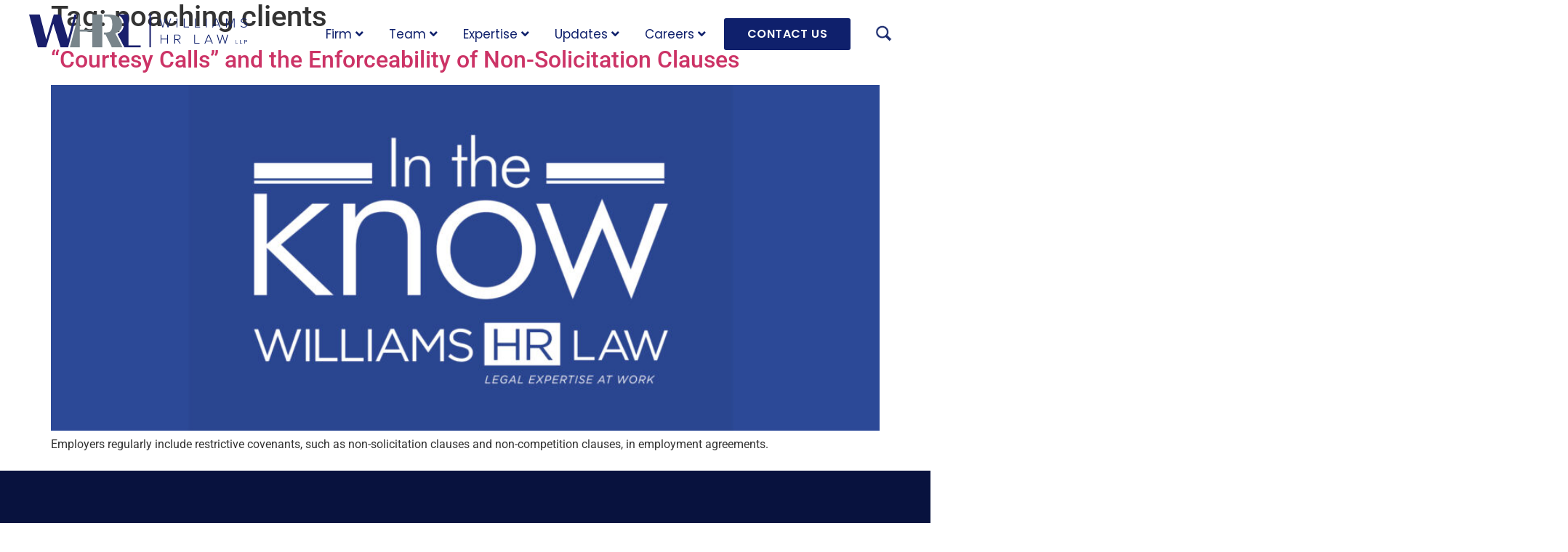

--- FILE ---
content_type: text/html; charset=UTF-8
request_url: https://williamshrlaw.com/tag/poaching-clients/
body_size: 16210
content:
<!DOCTYPE html>
<html lang="en">
<head>
	<meta charset="UTF-8"/>
	<meta name="viewport" content="width=device-width, initial-scale=1, maximum-scale=1"/>
	<link rel="profile" href="http://gmpg.org/xfn/11"/>
	<link rel="pingback" href="https://williamshrlaw.com/xmlrpc.php"/>
	<title>poaching clients &#8211; Williams HR Law LLP</title>
<meta name='robots' content='max-image-preview:large' />
<link rel="alternate" type="application/rss+xml" title="Williams HR Law LLP &raquo; Feed" href="https://williamshrlaw.com/feed/" />
<link rel="alternate" type="application/rss+xml" title="Williams HR Law LLP &raquo; Comments Feed" href="https://williamshrlaw.com/comments/feed/" />
<link rel="alternate" type="application/rss+xml" title="Williams HR Law LLP &raquo; poaching clients Tag Feed" href="https://williamshrlaw.com/tag/poaching-clients/feed/" />
<style id='wp-img-auto-sizes-contain-inline-css'>
img:is([sizes=auto i],[sizes^="auto," i]){contain-intrinsic-size:3000px 1500px}
/*# sourceURL=wp-img-auto-sizes-contain-inline-css */
</style>

<link rel='stylesheet' id='xpro-elementor-addons-widgets-css' href='https://williamshrlaw.com/wp-content/plugins/xpro-elementor-addons/assets/css/xpro-widgets.css?ver=1.4.20' media='all' />
<link rel='stylesheet' id='xpro-elementor-addons-responsive-css' href='https://williamshrlaw.com/wp-content/plugins/xpro-elementor-addons/assets/css/xpro-responsive.css?ver=1.4.20' media='all' />
<link rel='stylesheet' id='font-awesome-css' href='https://williamshrlaw.com/wp-content/plugins/elementor/assets/lib/font-awesome/css/all.min.css?ver=5.15.3' media='all' />
<link rel='stylesheet' id='social-icons-css' href='https://williamshrlaw.com/wp-content/plugins/elementor/assets/css/widget-social-icons.min.css?ver=3.28.0' media='all' />
<link rel='stylesheet' id='xpro-icons-css' href='https://williamshrlaw.com/wp-content/plugins/xpro-elementor-addons/assets/css/xpro-icons.min.css?ver=1.0.0' media='all' />
<style id='wp-emoji-styles-inline-css'>

	img.wp-smiley, img.emoji {
		display: inline !important;
		border: none !important;
		box-shadow: none !important;
		height: 1em !important;
		width: 1em !important;
		margin: 0 0.07em !important;
		vertical-align: -0.1em !important;
		background: none !important;
		padding: 0 !important;
	}
/*# sourceURL=wp-emoji-styles-inline-css */
</style>
<link rel='stylesheet' id='wp-block-library-css' href='https://williamshrlaw.com/wp-includes/css/dist/block-library/style.min.css?ver=6.9' media='all' />
<style id='global-styles-inline-css'>
:root{--wp--preset--aspect-ratio--square: 1;--wp--preset--aspect-ratio--4-3: 4/3;--wp--preset--aspect-ratio--3-4: 3/4;--wp--preset--aspect-ratio--3-2: 3/2;--wp--preset--aspect-ratio--2-3: 2/3;--wp--preset--aspect-ratio--16-9: 16/9;--wp--preset--aspect-ratio--9-16: 9/16;--wp--preset--color--black: #000000;--wp--preset--color--cyan-bluish-gray: #abb8c3;--wp--preset--color--white: #ffffff;--wp--preset--color--pale-pink: #f78da7;--wp--preset--color--vivid-red: #cf2e2e;--wp--preset--color--luminous-vivid-orange: #ff6900;--wp--preset--color--luminous-vivid-amber: #fcb900;--wp--preset--color--light-green-cyan: #7bdcb5;--wp--preset--color--vivid-green-cyan: #00d084;--wp--preset--color--pale-cyan-blue: #8ed1fc;--wp--preset--color--vivid-cyan-blue: #0693e3;--wp--preset--color--vivid-purple: #9b51e0;--wp--preset--gradient--vivid-cyan-blue-to-vivid-purple: linear-gradient(135deg,rgb(6,147,227) 0%,rgb(155,81,224) 100%);--wp--preset--gradient--light-green-cyan-to-vivid-green-cyan: linear-gradient(135deg,rgb(122,220,180) 0%,rgb(0,208,130) 100%);--wp--preset--gradient--luminous-vivid-amber-to-luminous-vivid-orange: linear-gradient(135deg,rgb(252,185,0) 0%,rgb(255,105,0) 100%);--wp--preset--gradient--luminous-vivid-orange-to-vivid-red: linear-gradient(135deg,rgb(255,105,0) 0%,rgb(207,46,46) 100%);--wp--preset--gradient--very-light-gray-to-cyan-bluish-gray: linear-gradient(135deg,rgb(238,238,238) 0%,rgb(169,184,195) 100%);--wp--preset--gradient--cool-to-warm-spectrum: linear-gradient(135deg,rgb(74,234,220) 0%,rgb(151,120,209) 20%,rgb(207,42,186) 40%,rgb(238,44,130) 60%,rgb(251,105,98) 80%,rgb(254,248,76) 100%);--wp--preset--gradient--blush-light-purple: linear-gradient(135deg,rgb(255,206,236) 0%,rgb(152,150,240) 100%);--wp--preset--gradient--blush-bordeaux: linear-gradient(135deg,rgb(254,205,165) 0%,rgb(254,45,45) 50%,rgb(107,0,62) 100%);--wp--preset--gradient--luminous-dusk: linear-gradient(135deg,rgb(255,203,112) 0%,rgb(199,81,192) 50%,rgb(65,88,208) 100%);--wp--preset--gradient--pale-ocean: linear-gradient(135deg,rgb(255,245,203) 0%,rgb(182,227,212) 50%,rgb(51,167,181) 100%);--wp--preset--gradient--electric-grass: linear-gradient(135deg,rgb(202,248,128) 0%,rgb(113,206,126) 100%);--wp--preset--gradient--midnight: linear-gradient(135deg,rgb(2,3,129) 0%,rgb(40,116,252) 100%);--wp--preset--font-size--small: 13px;--wp--preset--font-size--medium: 20px;--wp--preset--font-size--large: 36px;--wp--preset--font-size--x-large: 42px;--wp--preset--spacing--20: 0.44rem;--wp--preset--spacing--30: 0.67rem;--wp--preset--spacing--40: 1rem;--wp--preset--spacing--50: 1.5rem;--wp--preset--spacing--60: 2.25rem;--wp--preset--spacing--70: 3.38rem;--wp--preset--spacing--80: 5.06rem;--wp--preset--shadow--natural: 6px 6px 9px rgba(0, 0, 0, 0.2);--wp--preset--shadow--deep: 12px 12px 50px rgba(0, 0, 0, 0.4);--wp--preset--shadow--sharp: 6px 6px 0px rgba(0, 0, 0, 0.2);--wp--preset--shadow--outlined: 6px 6px 0px -3px rgb(255, 255, 255), 6px 6px rgb(0, 0, 0);--wp--preset--shadow--crisp: 6px 6px 0px rgb(0, 0, 0);}:root { --wp--style--global--content-size: 800px;--wp--style--global--wide-size: 1200px; }:where(body) { margin: 0; }.wp-site-blocks > .alignleft { float: left; margin-right: 2em; }.wp-site-blocks > .alignright { float: right; margin-left: 2em; }.wp-site-blocks > .aligncenter { justify-content: center; margin-left: auto; margin-right: auto; }:where(.wp-site-blocks) > * { margin-block-start: 24px; margin-block-end: 0; }:where(.wp-site-blocks) > :first-child { margin-block-start: 0; }:where(.wp-site-blocks) > :last-child { margin-block-end: 0; }:root { --wp--style--block-gap: 24px; }:root :where(.is-layout-flow) > :first-child{margin-block-start: 0;}:root :where(.is-layout-flow) > :last-child{margin-block-end: 0;}:root :where(.is-layout-flow) > *{margin-block-start: 24px;margin-block-end: 0;}:root :where(.is-layout-constrained) > :first-child{margin-block-start: 0;}:root :where(.is-layout-constrained) > :last-child{margin-block-end: 0;}:root :where(.is-layout-constrained) > *{margin-block-start: 24px;margin-block-end: 0;}:root :where(.is-layout-flex){gap: 24px;}:root :where(.is-layout-grid){gap: 24px;}.is-layout-flow > .alignleft{float: left;margin-inline-start: 0;margin-inline-end: 2em;}.is-layout-flow > .alignright{float: right;margin-inline-start: 2em;margin-inline-end: 0;}.is-layout-flow > .aligncenter{margin-left: auto !important;margin-right: auto !important;}.is-layout-constrained > .alignleft{float: left;margin-inline-start: 0;margin-inline-end: 2em;}.is-layout-constrained > .alignright{float: right;margin-inline-start: 2em;margin-inline-end: 0;}.is-layout-constrained > .aligncenter{margin-left: auto !important;margin-right: auto !important;}.is-layout-constrained > :where(:not(.alignleft):not(.alignright):not(.alignfull)){max-width: var(--wp--style--global--content-size);margin-left: auto !important;margin-right: auto !important;}.is-layout-constrained > .alignwide{max-width: var(--wp--style--global--wide-size);}body .is-layout-flex{display: flex;}.is-layout-flex{flex-wrap: wrap;align-items: center;}.is-layout-flex > :is(*, div){margin: 0;}body .is-layout-grid{display: grid;}.is-layout-grid > :is(*, div){margin: 0;}body{padding-top: 0px;padding-right: 0px;padding-bottom: 0px;padding-left: 0px;}a:where(:not(.wp-element-button)){text-decoration: underline;}:root :where(.wp-element-button, .wp-block-button__link){background-color: #32373c;border-width: 0;color: #fff;font-family: inherit;font-size: inherit;font-style: inherit;font-weight: inherit;letter-spacing: inherit;line-height: inherit;padding-top: calc(0.667em + 2px);padding-right: calc(1.333em + 2px);padding-bottom: calc(0.667em + 2px);padding-left: calc(1.333em + 2px);text-decoration: none;text-transform: inherit;}.has-black-color{color: var(--wp--preset--color--black) !important;}.has-cyan-bluish-gray-color{color: var(--wp--preset--color--cyan-bluish-gray) !important;}.has-white-color{color: var(--wp--preset--color--white) !important;}.has-pale-pink-color{color: var(--wp--preset--color--pale-pink) !important;}.has-vivid-red-color{color: var(--wp--preset--color--vivid-red) !important;}.has-luminous-vivid-orange-color{color: var(--wp--preset--color--luminous-vivid-orange) !important;}.has-luminous-vivid-amber-color{color: var(--wp--preset--color--luminous-vivid-amber) !important;}.has-light-green-cyan-color{color: var(--wp--preset--color--light-green-cyan) !important;}.has-vivid-green-cyan-color{color: var(--wp--preset--color--vivid-green-cyan) !important;}.has-pale-cyan-blue-color{color: var(--wp--preset--color--pale-cyan-blue) !important;}.has-vivid-cyan-blue-color{color: var(--wp--preset--color--vivid-cyan-blue) !important;}.has-vivid-purple-color{color: var(--wp--preset--color--vivid-purple) !important;}.has-black-background-color{background-color: var(--wp--preset--color--black) !important;}.has-cyan-bluish-gray-background-color{background-color: var(--wp--preset--color--cyan-bluish-gray) !important;}.has-white-background-color{background-color: var(--wp--preset--color--white) !important;}.has-pale-pink-background-color{background-color: var(--wp--preset--color--pale-pink) !important;}.has-vivid-red-background-color{background-color: var(--wp--preset--color--vivid-red) !important;}.has-luminous-vivid-orange-background-color{background-color: var(--wp--preset--color--luminous-vivid-orange) !important;}.has-luminous-vivid-amber-background-color{background-color: var(--wp--preset--color--luminous-vivid-amber) !important;}.has-light-green-cyan-background-color{background-color: var(--wp--preset--color--light-green-cyan) !important;}.has-vivid-green-cyan-background-color{background-color: var(--wp--preset--color--vivid-green-cyan) !important;}.has-pale-cyan-blue-background-color{background-color: var(--wp--preset--color--pale-cyan-blue) !important;}.has-vivid-cyan-blue-background-color{background-color: var(--wp--preset--color--vivid-cyan-blue) !important;}.has-vivid-purple-background-color{background-color: var(--wp--preset--color--vivid-purple) !important;}.has-black-border-color{border-color: var(--wp--preset--color--black) !important;}.has-cyan-bluish-gray-border-color{border-color: var(--wp--preset--color--cyan-bluish-gray) !important;}.has-white-border-color{border-color: var(--wp--preset--color--white) !important;}.has-pale-pink-border-color{border-color: var(--wp--preset--color--pale-pink) !important;}.has-vivid-red-border-color{border-color: var(--wp--preset--color--vivid-red) !important;}.has-luminous-vivid-orange-border-color{border-color: var(--wp--preset--color--luminous-vivid-orange) !important;}.has-luminous-vivid-amber-border-color{border-color: var(--wp--preset--color--luminous-vivid-amber) !important;}.has-light-green-cyan-border-color{border-color: var(--wp--preset--color--light-green-cyan) !important;}.has-vivid-green-cyan-border-color{border-color: var(--wp--preset--color--vivid-green-cyan) !important;}.has-pale-cyan-blue-border-color{border-color: var(--wp--preset--color--pale-cyan-blue) !important;}.has-vivid-cyan-blue-border-color{border-color: var(--wp--preset--color--vivid-cyan-blue) !important;}.has-vivid-purple-border-color{border-color: var(--wp--preset--color--vivid-purple) !important;}.has-vivid-cyan-blue-to-vivid-purple-gradient-background{background: var(--wp--preset--gradient--vivid-cyan-blue-to-vivid-purple) !important;}.has-light-green-cyan-to-vivid-green-cyan-gradient-background{background: var(--wp--preset--gradient--light-green-cyan-to-vivid-green-cyan) !important;}.has-luminous-vivid-amber-to-luminous-vivid-orange-gradient-background{background: var(--wp--preset--gradient--luminous-vivid-amber-to-luminous-vivid-orange) !important;}.has-luminous-vivid-orange-to-vivid-red-gradient-background{background: var(--wp--preset--gradient--luminous-vivid-orange-to-vivid-red) !important;}.has-very-light-gray-to-cyan-bluish-gray-gradient-background{background: var(--wp--preset--gradient--very-light-gray-to-cyan-bluish-gray) !important;}.has-cool-to-warm-spectrum-gradient-background{background: var(--wp--preset--gradient--cool-to-warm-spectrum) !important;}.has-blush-light-purple-gradient-background{background: var(--wp--preset--gradient--blush-light-purple) !important;}.has-blush-bordeaux-gradient-background{background: var(--wp--preset--gradient--blush-bordeaux) !important;}.has-luminous-dusk-gradient-background{background: var(--wp--preset--gradient--luminous-dusk) !important;}.has-pale-ocean-gradient-background{background: var(--wp--preset--gradient--pale-ocean) !important;}.has-electric-grass-gradient-background{background: var(--wp--preset--gradient--electric-grass) !important;}.has-midnight-gradient-background{background: var(--wp--preset--gradient--midnight) !important;}.has-small-font-size{font-size: var(--wp--preset--font-size--small) !important;}.has-medium-font-size{font-size: var(--wp--preset--font-size--medium) !important;}.has-large-font-size{font-size: var(--wp--preset--font-size--large) !important;}.has-x-large-font-size{font-size: var(--wp--preset--font-size--x-large) !important;}
:root :where(.wp-block-pullquote){font-size: 1.5em;line-height: 1.6;}
/*# sourceURL=global-styles-inline-css */
</style>
<link rel='stylesheet' id='wpos-slick-style-css' href='https://williamshrlaw.com/wp-content/plugins/wp-slick-slider-and-image-carousel/assets/css/slick.css?ver=3.7.8' media='all' />
<link rel='stylesheet' id='wpsisac-public-style-css' href='https://williamshrlaw.com/wp-content/plugins/wp-slick-slider-and-image-carousel/assets/css/wpsisac-public.css?ver=3.7.8' media='all' />
<link rel='stylesheet' id='htmega-menu-css' href='https://williamshrlaw.com/wp-content/plugins/ht-menu-lite/assets/css/mega-menu-style.css?ver=1.2.5' media='all' />
<style id='htmega-menu-inline-css'>

            
            
            
            
            
            
            
            
                .htmega-menu-container .htmegamenu-content-wrapper{
                    background-color: #ffffff;
                }
            
            
/*# sourceURL=htmega-menu-inline-css */
</style>
<link rel='stylesheet' id='xpro-theme-builder-css' href='https://williamshrlaw.com/wp-content/plugins/xpro-theme-builder/assets/css/xpro-theme-builder.css?ver=1.2.11' media='all' />
<link rel='stylesheet' id='elementor-frontend-css' href='https://williamshrlaw.com/wp-content/plugins/elementor/assets/css/frontend.min.css?ver=3.34.0' media='all' />
<link rel='stylesheet' id='elementor-post-5-css' href='https://williamshrlaw.com/wp-content/uploads/elementor/css/post-5.css?ver=1766847807' media='all' />
<link rel='stylesheet' id='xpro-elementor-widgetarea-editor-css' href='https://williamshrlaw.com/wp-content/plugins/xpro-elementor-addons/inc/controls/assets/css/widgetarea-editor.css?ver=1.4.20' media='all' />
<link rel='stylesheet' id='elementor-post-27-css' href='https://williamshrlaw.com/wp-content/uploads/elementor/css/post-27.css?ver=1766847807' media='all' />
<link rel='stylesheet' id='elementor-post-165-css' href='https://williamshrlaw.com/wp-content/uploads/elementor/css/post-165.css?ver=1766847807' media='all' />
<link rel='stylesheet' id='hello-elementor-css' href='https://williamshrlaw.com/wp-content/themes/hello-elementor/assets/css/reset.css?ver=3.4.5' media='all' />
<link rel='stylesheet' id='hello-elementor-theme-style-css' href='https://williamshrlaw.com/wp-content/themes/hello-elementor/assets/css/theme.css?ver=3.4.5' media='all' />
<link rel='stylesheet' id='hello-elementor-header-footer-css' href='https://williamshrlaw.com/wp-content/themes/hello-elementor/assets/css/header-footer.css?ver=3.4.5' media='all' />
<link rel='stylesheet' id='elementor-gf-local-poppins-css' href='https://williamshrlaw.com/wp-content/uploads/elementor/google-fonts/css/poppins.css?ver=1742223983' media='all' />
<link rel='stylesheet' id='elementor-gf-local-roboto-css' href='https://williamshrlaw.com/wp-content/uploads/elementor/google-fonts/css/roboto.css?ver=1742224007' media='all' />
<link rel='stylesheet' id='elementor-gf-local-worksans-css' href='https://williamshrlaw.com/wp-content/uploads/elementor/google-fonts/css/worksans.css?ver=1742224015' media='all' />
<script src="https://williamshrlaw.com/wp-includes/js/jquery/jquery.min.js?ver=3.7.1" id="jquery-core-js"></script>
<script src="https://williamshrlaw.com/wp-includes/js/jquery/jquery-migrate.min.js?ver=3.4.1" id="jquery-migrate-js"></script>
<script src="https://williamshrlaw.com/wp-content/plugins/ht-menu-lite/assets/js/htmegamenu-main.js?ver=6.9" id="htmegamenu-main-js"></script>
<link rel="https://api.w.org/" href="https://williamshrlaw.com/wp-json/" /><link rel="alternate" title="JSON" type="application/json" href="https://williamshrlaw.com/wp-json/wp/v2/tags/487" /><link rel="EditURI" type="application/rsd+xml" title="RSD" href="https://williamshrlaw.com/xmlrpc.php?rsd" />
<meta name="generator" content="WordPress 6.9" />
<meta name="generator" content="Elementor 3.34.0; features: e_font_icon_svg, additional_custom_breakpoints; settings: css_print_method-external, google_font-enabled, font_display-swap">
			<style>
				.e-con.e-parent:nth-of-type(n+4):not(.e-lazyloaded):not(.e-no-lazyload),
				.e-con.e-parent:nth-of-type(n+4):not(.e-lazyloaded):not(.e-no-lazyload) * {
					background-image: none !important;
				}
				@media screen and (max-height: 1024px) {
					.e-con.e-parent:nth-of-type(n+3):not(.e-lazyloaded):not(.e-no-lazyload),
					.e-con.e-parent:nth-of-type(n+3):not(.e-lazyloaded):not(.e-no-lazyload) * {
						background-image: none !important;
					}
				}
				@media screen and (max-height: 640px) {
					.e-con.e-parent:nth-of-type(n+2):not(.e-lazyloaded):not(.e-no-lazyload),
					.e-con.e-parent:nth-of-type(n+2):not(.e-lazyloaded):not(.e-no-lazyload) * {
						background-image: none !important;
					}
				}
			</style>
			<link rel="icon" href="https://williamshrlaw.com/wp-content/uploads/2024/05/fav.svg" sizes="32x32" />
<link rel="icon" href="https://williamshrlaw.com/wp-content/uploads/2024/05/fav.svg" sizes="192x192" />
<link rel="apple-touch-icon" href="https://williamshrlaw.com/wp-content/uploads/2024/05/fav.svg" />
<meta name="msapplication-TileImage" content="https://williamshrlaw.com/wp-content/uploads/2024/05/fav.svg" />
		<style id="wp-custom-css">
			ul.elementor-icon-list-items.elementor-inline-items .elementor-inline-item {
	list-style-type: none;
}

.xpro-elementor-search-input-group {
	font-family: "Poppins", sans-serif;
}
.xpro-elementor-search-layout-4 .xpro-elementor-search-inner {
 background: #020927;	
	opacity: 0.85;
}
.elementor-6519 .elementor-element.elementor-element-41c558e .xpro-post-grid-wrapper .xpro-post-grid-title, .elementor-6519 .elementor-element.elementor-element-5a6a689 .xpro-post-grid-wrapper .xpro-post-grid-title {
	font-weight: normal !important;
}
.single-post .category-name {
	font-size: 18px !important;
}

.single-post .category-name a:hover {
	font-weight: inherit !important;
}

.single-post .category-name a:hover {
	font-size: 18px !important;
}

footer a, .single-post .category-name .elementor-shortcode div:before, .xpro-post-grid-wrapper .xpro-post-grid-title:hover { font-weight: normal !important;  }

footer a:hover { font-weight: normal !important; color: #9094a6; }

.xpro-elementor-content p a { 	
	color: #0F206C;
	font-weight: bold;
}

.xpro-post-grid-wrapper .xpro-post-grid-title {
	  background: #000000;
  background-clip: text;
  -webkit-text-fill-color: transparent;
  color: transparent;
}

a.menu-link.main-menu-link { font-family: "Poppins", Sans-serif !important; color: #0F206C; font-weight: 400 !important; }

body.archive .elementor-widget-xpro-page-title.bold-gradient {
	width: max-content !important;
}
.bold-gradient, .elementor.elementor-2 .elementor-widget-container p a:hover, .xpro-elementor-content p a:hover, .single-post .category-name a:hover,  .xpro-post-grid-wrapper .xpro-post-grid-title:hover, a.menu-link.main-menu-link:hover {
font-weight: bold;
  background: linear-gradient(to right, #0F206C, #799FD9);
  background-clip: text;
  -webkit-text-fill-color: transparent;
  color: transparent;
}

.regweight { font-weight: normal; }

.regweight:hover { 
	font-weight: normal;   
	background: linear-gradient(to right, #0F206C, #799FD9);
  background-clip: text;
  -webkit-text-fill-color: transparent;
  color: transparent;}

.tinu {
    position: relative;
    display: inline-block;
}
    
.tinu .tinushow {
    visibility: hidden;
    width: 216px;
	height: 216px;
    background-color: transparent;
    color: #fff;
    text-align: center;
    border-radius: 6px;
    padding: 5px 20px;

    /* Position the tooltip */
    position: absolute;
    z-index: 1;
}

.tinu:hover .tinushow {
    visibility: visible;
}
.elementor.elementor-2 .elementor-widget-container p a {
	font-weight: bold;
}
p, ul, ol {
    margin-block-start: 0;
    margin-block-end: 1.5rem;
}
.faded-slides .owl-carousel,
.faded-sides .elementor-image-carousel-wrapper{
	position:relative;
}
.faded-sides .owl-carousel:before {
	/*content: "";*/
	position: absolute;
	z-index: 9;
	top: 0;
	left: 0;
	width: 100%;
	height: 100%;
	display: block;
	background: linear-gradient(90deg, #fff 0%, rgba(255,255,255,0.4) 10%, rgba(0,0,0,0) 15%, rgba(0,0,0,0)85%, rgba(255,255,255,0.4) 90%, #fff 100%);
}
.faded-sides .elementor-image-carousel-wrapper:before{
	content: "";
	position: absolute;
	z-index: 9;
	top: 0;
	left: 0;
	width: 100%;
	height: 100%;
	display: block;
	background: linear-gradient(90deg, rgba(237,240,245,1) 0%, rgba(0,0,0,0) 8%, rgba(0,0,0,0) 92%, rgba(237,240,245,1) 100%);
}
.faded-sides h3.owl-title
 {
	font-size: 20px !important;
	 margin-bottom: 10px
}
.faded-sides p.owl-subtitle {
	font-size: 14px !important;
}
.faded-sides .owl-title,
#depicter-1 h3:hover {
	background: linear-gradient(to right, #0F206C, #799FD9);
  background-clip: text;
  -webkit-text-fill-color: transparent;
  color: transparent;
	opacity:1;
}
#circled-wrap {
  animation: rotate 18.5s linear infinite;
	animation-direction: reverse;
}
.faded-sides .owl-thumb img {
	position: relative;
	max-height: 100%;
	top: 13px
}
.faded-sides .owl-thumb:before {
	content: "";
	position: absolute;
	width: 100%;
	height: 204px;
	top: 20px;
	left: 0;
	display: block;
	background: linear-gradient(180deg, rgba(70,89,172,1) 0%, rgba(139,154,221,1) 100%);
}
.owce-carousel-team .owl-thumb {
	margin: -5px -5px 25px !important;
}
.faded-sides .owl-thumb img {
	max-height: 216px;
	width: auto !important;
}
.e-con>.e-con-inner>.elementor-widget.team-member-img>.elementor-widget-container {
	height: 294px;
	background:linear-gradient(to bottom, #9BA3B8 0%, #CBD5EC 100%);
	display: flex;
	justify-content: center;
	align-items: flex-end;
	padding: 10px 10px 0
}
.e-con>.e-con-inner>.elementor-widget.member-main-img>.elementor-widget-container {
	height: 320px;
	background:linear-gradient(to bottom, #4659AC 0%, #8B9ADD 100%);
	display: flex;
	justify-content: center;
	align-items: flex-end;
	padding: 10px 0 0
}
.single-post .category-name {
	font-family: Poppins;
	line-height: 1.8;
	font-size: 20px
}
.single-post .category-name:fist-of-type {
	margin-top: 10px;
}
.single-post .category-name .elementor-shortcode div:before {
	content: "- "
}
@keyframes rotate {
  to {
    transform: rotate(360deg);
  }
}
.elementor-widget-container a {
	color: inherit;
}
.elementor-widget-text-editor .elementor-widget-container ul {
	list-style: none;
	padding-left: 0;
	margin-bottom: 20px;
}
.elementor-widget-text-editor .elementor-widget-container ul li {
	position: relative;
	padding-left: 20px;
}
.elementor-widget-text-editor .elementor-widget-container ul li:before {
	content: url(https://williamshrlaw.com/wp-content/uploads/2024/04/Ellipse-73.svg);
	position: absolute;
	left: 0;
}
.xpro-post-grid-wrapper .xpro-post-grid-title {
	line-height: 1.4;
}
.no-overflow {
	overflow: hidden;
}
body {
	overflow-x: hidden;
}
.xpro-post-grid-meta-date, h2.xpro-post-grid-title {
	font-family: Poppins;
}
.xpro-post-grid-meta-list {
	flex-direction: column;
	align-items: flex-start;
}
.xpro-post-grid-meta-category {
	font-weight: 400 !important; font-size: 98% !important;
	line-height: 1.6 !important;
}
.page-id-6509 .xpro-post-grid-btn {
	display: block;
    position: absolute;
    top: 0;
    left: 0;
    width: 100%;
    height: 100%;
    z-index: 2;
}
.eicon-chevron-left:before {
    content: "‹";
	font-weight: bold;
	font-size: 120%;
	font-style: normal;
}
.eicon-chevron-right:before {
    content: "›";
		font-weight: bold;
	font-size: 120%;
	font-style: normal;
}
@media screen and (min-width: 980px) {

	.page-id-2 .elementor-tabs {
		flex-direction: row-reverse
	}
	.page-id-2 .elementor-widget-tabs.elementor-tabs-view-vertical .elementor-tabs-wrapper {
    width: 45%;
		margin-top: 20px;
		overflow: visible;
}
.page-id-2	.elementor-widget-tabs .elementor-tab-desktop-title {
		padding: 10px 10px 10px 40px;}
	.page-id-2	.elementor-widget-tabs .elementor-tab-desktop-title.elementor-active {
		position: relative;
	}
	.page-id-2	.elementor-widget-tabs .elementor-tab-desktop-title.elementor-active:before {
		content: "";
		display: block;
		position: absolute;
		width: 18px !important;
		height: 18px !important;
		left: -9px;
		background: #fff !important;
top: 28px !important;
		border-radius: 50%;
	}
	.page-id-2	.elementor-widget-tabs a.button {
		color: #fff;
		font-size: 16px;
		font-weight: bold;
		border: 1px solid #fff;
		padding: 8px 32px;
		margin-top: 10px;
		border-radius: 5px;
		display: inline-block;
	}
	.page-id-2	.elementor-widget-tabs .elementor-tab-content {
		padding-right: 36px
	}
	.page-id-2 .elementor-tabs-wrapper {
		border-left: 1px solid #fff;
	}
	.team-member .elementor-widget-button {
		display: none;
	}
	.team-member:hover .elementor-widget-button {
		display: block;
	}
	.team-member:hover  .elementor-widget-heading {
		position: absolute;
		width: 100%;
		top: 193px;
	}
	.team-member:hover  .elementor-widget-heading h5 {
		color: #fff;
		-webkit-text-fill-color: #fff;
	}
	.team-member:hover .elementor-widget-text-editor {
		position: absolute;
		top: 240px;
		width: 100%;
	}
	.team-member:hover .elementor-widget-text-editor p {
		color: #fff;
	}
	.team-member .elementor-widget-image {
		position:relative;
	}
	.team-member:hover .elementor-widget-image:before {
		content: "";
		display: block;
		width: 100%;
		height: 92%;
		background: linear-gradient(180deg, rgba(15, 32, 108, 0) 0%, rgba(15, 32, 108, 0.73) 75%);
		position:absolute;

		top: 0;
		left: 0;
	}
	h2.xpro-post-grid-title {
		min-height: 64px;
	}
	.page-id-287 .elementor-tab-content {
		position: absolute;
    background-color: #fff;
    z-index: 2;
    width: 100%;
    max-height: 300px;
    overflow-y: scroll;
	}
	.itk-column img {
		opacity: 0.6;
		filter: brightness(1.5);
	}
	.itk-column:hover img {
		opacity: 1;
		filter: brightness(1);
	}
	.htmegamenu-content-wrapper.sub-menu {
		margin-top: 0px !important;
	}
	.htmegamenu-content-wrapper.sub-menu:before {
		content: "";
		width: 100%;
		height: 26px;
		background-color: transparent;
		display: block;
	}
	.htmegamenu-content-wrapper.sub-menu {
		background: transparent;
		box-shadow: none;
	}
}
@media screen and (min-width:1025px) {
	.page-id-2 .elementor-tab-content img {
		position: absolute;
		width: 500px;
		right: -480px;
	}
	.page-id-6137 .team-member .elementor-widget-text-editor p {
		min-height: 42px;
	}
	.main-menu-item:hover .htmegamenu-content-wrapper > div {
		position: fixed;
	}
	.main-menu-item .htmegamenu-content-wrapper > div {
		min-width: 100vw;
		background-color: #fff;
		left: 0;
	}
	.main-menu-item .htmegamenu-content-wrapper > div:after {
		content: "";
		width: 100%;
		height: 4px;
		display: block;
		position: absolute;
		bottom: 0;
		left: 0;
		background: linear-gradient(to right, #0F206C, #799FD9);
	}
	.arroved-title .elementor-heading-title {
		position: relative;
	}
	.arroved-title .elementor-heading-title:before {
		content: url(https://williamshrlaw.com/wp-content/uploads/2024/05/circle-arrow.svg);
		position: absolute;
		bottom: 0;
		right: 0;
	}
		.htmegamenu-content-wrapper.sub-menu p a:hover {
		background: linear-gradient(to right, #0F206C, #799FD9);
  background-clip: text;
  -webkit-text-fill-color: transparent;
  color: transparent ;
	}
	#menu-item-8703 {
		display: none;
	}
	.xpro-elementor-dropdown-menu {
		margin-top: 14px !important;
	}
}
@media screen and (max-width:1024px) {
	.page-id-2 .elementor-tab-content img {
		display: none;
	}
}

.xpro-elementor-content h4 {
	font-weight: 400 !important; 
	font-size: 22px; 
	color: #0F206C; 
	padding-bottom: 10px;
	line-height: 30px;
		-webkit-font-smoothing: antialiased;
}

.xpro-elementor-content h4 a {
	font-weight: 600 !important;
}

.xpro-elementor-content	h4 a:hover {
		background: linear-gradient(to right, #0F206C, #799FD9);
  background-clip: text;
  -webkit-text-fill-color: transparent;
  color: transparent !important;
}

.xpro-elementor-content h3, h3 strong {
	font-weight: 500 !important; 
	font-size: 20px; 
	text-transform: uppercase;
	color: #828d96; 
	line-height: 1.3em;
	letter-spacing: 1.6px;
	padding-top: 10px;
	padding-bottom: 5px;
	-webkit-font-smoothing: antialiased;
}

h5 {
	margin-bottom: 10px;
}
h6 {
	font-size: 70%;
	font-weight: normal;
	font-style: italic;
}
@media print {
	.xtb-header-sticky.xtb-appear,
	.elementor-widget-htmega-menu-inline-menu, .main-menu-link {
		display: none;
	}
	.single .e-con-inner {
		padding-top: 0;
	}

}		</style>
		</head>

<body class="archive tag tag-poaching-clients tag-487 wp-embed-responsive wp-theme-hello-elementor htmega-menu-active xpro-theme-builder-template hello-elementor-default elementor-default elementor-kit-5">
	<header class="xpro-theme-builder-header xtb-header-sticky" itemscope="itemscope" itemtype="https://schema.org/WPHeader">
		<p class="main-title xpro-hidden" itemprop="headline"><a href="https://williamshrlaw.com" title="Williams HR Law LLP" rel="home">Williams HR Law LLP</a></p>
		<nav class="xpro-theme-builder-header-nav">
					<div data-elementor-type="xpro-themer" data-elementor-id="27" class="elementor elementor-27">
				<div class="elementor-element elementor-element-0b1e234 e-flex e-con-boxed e-con e-parent" data-id="0b1e234" data-element_type="container">
					<div class="e-con-inner">
				<div class="elementor-element elementor-element-6e84c75 elementor-widget-mobile__width-initial elementor-widget elementor-widget-xpro-site-logo" data-id="6e84c75" data-element_type="widget" data-widget_type="xpro-site-logo.default">
				<div class="elementor-widget-container">
					<a href="/">
	<div class="xpro-site-logo">
		<img width="300" height="46" src="https://williamshrlaw.com/wp-content/uploads/2024/03/whrl-logo.svg" class="attachment-medium size-medium" alt="" decoding="async" />	</div>
</a>
				</div>
				</div>
				<div class="elementor-element elementor-element-e24ce35 elementor-hidden-mobile elementor-widget elementor-widget-htmega-menu-inline-menu" data-id="e24ce35" data-element_type="widget" data-widget_type="htmega-menu-inline-menu.default">
				<div class="elementor-widget-container">
					<div class="htmega-menu-container"><div class="htmega-menu-area"><ul id="menu-main-extended" class="htmega-megamenu"><li id="nav-menu-item-7619" class="main-menu-item  menu-item-even menu-item-depth-0 menu-item menu-item-type-post_type menu-item-object-page htmega_mega_menu"><a href="https://williamshrlaw.com/about-whrl/" class="menu-link main-menu-link">Firm<span class="htmenu-icon"><i class="fas fa-angle-down"></i></span></a><div class="htmegamenu-content-wrapper sub-menu" style="width:100px;">		<div data-elementor-type="page" data-elementor-id="9214" class="elementor elementor-9214">
						<section class="elementor-section elementor-top-section elementor-element elementor-element-58fa57e4 image_full elementor-section-full_width elementor-section-height-default elementor-section-height-default" data-id="58fa57e4" data-element_type="section">
						<div class="elementor-container elementor-column-gap-default">
					<div class="elementor-column elementor-col-100 elementor-top-column elementor-element elementor-element-b1b75d7" data-id="b1b75d7" data-element_type="column">
			<div class="elementor-widget-wrap elementor-element-populated">
				<div class="elementor-element elementor-element-1d23c09 e-flex e-con-boxed e-con e-parent" data-id="1d23c09" data-element_type="container">
					<div class="e-con-inner">
		<div class="elementor-element elementor-element-4710e6a e-con-full e-flex e-con e-child" data-id="4710e6a" data-element_type="container">
				<div class="elementor-element elementor-element-dd5de56 elementor-widget__width-initial bold-gradient elementor-widget elementor-widget-heading" data-id="dd5de56" data-element_type="widget" data-widget_type="heading.default">
				<div class="elementor-widget-container">
					<h2 class="elementor-heading-title elementor-size-default">Our Firm</h2>				</div>
				</div>
				<div class="elementor-element elementor-element-0b1536c elementor-widget elementor-widget-text-editor" data-id="0b1536c" data-element_type="widget" data-widget_type="text-editor.default">
				<div class="elementor-widget-container">
									We have a proven track-record of helping businesses successfully navigate their most challenging workplace issues.
<p style="padding-top: 8px;"><em><span style="color: var( --e-global-color-text ); text-align: var(--text-align);">We are Legal Expertise at Work.™</span></em></p>								</div>
				</div>
				<div data-xpro-element-link="{&quot;url&quot;:&quot;https:\/\/williamshrlaw.com\/our-people\/&quot;,&quot;is_external&quot;:&quot;&quot;,&quot;nofollow&quot;:&quot;&quot;,&quot;custom_attributes&quot;:&quot;&quot;}" style="cursor: pointer" class="elementor-element elementor-element-f333708 elementor-widget elementor-widget-button" data-id="f333708" data-element_type="widget" data-widget_type="button.default">
				<div class="elementor-widget-container">
									<div class="elementor-button-wrapper">
					<a class="elementor-button elementor-button-link elementor-size-sm" href="https://williamshrlaw.com/about-whrl/">
						<span class="elementor-button-content-wrapper">
									<span class="elementor-button-text">Learn More</span>
					</span>
					</a>
				</div>
								</div>
				</div>
				</div>
		<div class="elementor-element elementor-element-5fe83f6 e-flex e-con-boxed e-con e-child" data-id="5fe83f6" data-element_type="container">
					<div class="e-con-inner">
				<div data-xpro-element-link="{&quot;url&quot;:&quot;https:\/\/williamshrlaw.com\/our-approach\/&quot;,&quot;is_external&quot;:&quot;&quot;,&quot;nofollow&quot;:&quot;&quot;,&quot;custom_attributes&quot;:&quot;&quot;}" style="cursor: pointer" class="elementor-element elementor-element-8a19bb9 elementor-widget__width-initial arroved-title elementor-widget elementor-widget-heading" data-id="8a19bb9" data-element_type="widget" data-widget_type="heading.default">
				<div class="elementor-widget-container">
					<h2 class="elementor-heading-title elementor-size-default">Our Approach</h2>				</div>
				</div>
				<div class="elementor-element elementor-element-6ca07ab elementor-widget elementor-widget-text-editor" data-id="6ca07ab" data-element_type="widget" data-widget_type="text-editor.default">
				<div class="elementor-widget-container">
									<p>Our unique, four-step approach to providing best-in-class workplace law services puts the client first, always.</p>								</div>
				</div>
					</div>
				</div>
		<div class="elementor-element elementor-element-4bb7abb e-flex e-con-boxed e-con e-child" data-id="4bb7abb" data-element_type="container">
					<div class="e-con-inner">
				<div data-xpro-element-link="{&quot;url&quot;:&quot;https:\/\/williamshrlaw.com\/equity-commitment\/&quot;,&quot;is_external&quot;:&quot;&quot;,&quot;nofollow&quot;:&quot;&quot;,&quot;custom_attributes&quot;:&quot;&quot;}" style="cursor: pointer" class="elementor-element elementor-element-3f8d42b elementor-widget__width-initial arroved-title elementor-widget elementor-widget-heading" data-id="3f8d42b" data-element_type="widget" data-widget_type="heading.default">
				<div class="elementor-widget-container">
					<h2 class="elementor-heading-title elementor-size-default">EQUITY COMMITMENT</h2>				</div>
				</div>
				<div class="elementor-element elementor-element-792411b elementor-widget elementor-widget-text-editor" data-id="792411b" data-element_type="widget" data-widget_type="text-editor.default">
				<div class="elementor-widget-container">
									<p>We are committed to creating an amazing place to work. This necessarily includes incorporating Equity, Diversity, and Inclusion into every facet of our services and employee experiences.</p>								</div>
				</div>
					</div>
				</div>
					</div>
				</div>
				<div class="elementor-element elementor-element-44a45f0 gradient-line elementor-widget-divider--view-line elementor-widget elementor-widget-divider" data-id="44a45f0" data-element_type="widget" data-widget_type="divider.default">
				<div class="elementor-widget-container">
							<div class="elementor-divider">
			<span class="elementor-divider-separator">
						</span>
		</div>
						</div>
				</div>
					</div>
		</div>
					</div>
		</section>
				</div>
		</div></li>
<li id="nav-menu-item-7621" class="main-menu-item  menu-item-even menu-item-depth-0 menu-item menu-item-type-post_type menu-item-object-page htmega_mega_menu"><a href="https://williamshrlaw.com/our-people/" class="menu-link main-menu-link">Team<span class="htmenu-icon"><i class="fas fa-angle-down"></i></span></a><div class="htmegamenu-content-wrapper sub-menu" style="width:100px;">		<div data-elementor-type="page" data-elementor-id="6675" class="elementor elementor-6675">
						<section class="elementor-section elementor-top-section elementor-element elementor-element-58fa57e4 image_full elementor-section-full_width elementor-section-height-default elementor-section-height-default" data-id="58fa57e4" data-element_type="section">
						<div class="elementor-container elementor-column-gap-default">
					<div class="elementor-column elementor-col-100 elementor-top-column elementor-element elementor-element-b1b75d7" data-id="b1b75d7" data-element_type="column">
			<div class="elementor-widget-wrap elementor-element-populated">
				<div class="elementor-element elementor-element-1d23c09 e-flex e-con-boxed e-con e-parent" data-id="1d23c09" data-element_type="container">
					<div class="e-con-inner">
		<div class="elementor-element elementor-element-4710e6a e-flex e-con-boxed e-con e-child" data-id="4710e6a" data-element_type="container">
					<div class="e-con-inner">
				<div class="elementor-element elementor-element-dd5de56 elementor-widget__width-initial bold-gradient elementor-widget elementor-widget-heading" data-id="dd5de56" data-element_type="widget" data-widget_type="heading.default">
				<div class="elementor-widget-container">
					<h2 class="elementor-heading-title elementor-size-default">Our Team</h2>				</div>
				</div>
				<div class="elementor-element elementor-element-04bc7b8 elementor-widget elementor-widget-text-editor" data-id="04bc7b8" data-element_type="widget" data-widget_type="text-editor.default">
				<div class="elementor-widget-container">
									<p>Think of our team of legal professionals and support staff as an extension of your organization: engaged, passionate, attentive and dedicated to your success.</p>								</div>
				</div>
				<div data-xpro-element-link="{&quot;url&quot;:&quot;https:\/\/williamshrlaw.com\/our-people\/&quot;,&quot;is_external&quot;:&quot;&quot;,&quot;nofollow&quot;:&quot;&quot;,&quot;custom_attributes&quot;:&quot;&quot;}" style="cursor: pointer" class="elementor-element elementor-element-955efbc elementor-widget elementor-widget-button" data-id="955efbc" data-element_type="widget" data-widget_type="button.default">
				<div class="elementor-widget-container">
									<div class="elementor-button-wrapper">
					<a class="elementor-button elementor-button-link elementor-size-sm" href="https://williamshrlaw.com/our-people/">
						<span class="elementor-button-content-wrapper">
									<span class="elementor-button-text">Meet Us</span>
					</span>
					</a>
				</div>
								</div>
				</div>
					</div>
				</div>
		<div class="elementor-element elementor-element-5fe83f6 e-flex e-con-boxed e-con e-child" data-id="5fe83f6" data-element_type="container">
					<div class="e-con-inner">
				<div class="elementor-element elementor-element-8a19bb9 elementor-widget__width-initial elementor-widget elementor-widget-heading" data-id="8a19bb9" data-element_type="widget" data-widget_type="heading.default">
				<div class="elementor-widget-container">
					<h2 class="elementor-heading-title elementor-size-default">LAWYERS</h2>				</div>
				</div>
				<div class="elementor-element elementor-element-6ca07ab elementor-widget elementor-widget-text-editor" data-id="6ca07ab" data-element_type="widget" data-widget_type="text-editor.default">
				<div class="elementor-widget-container">
									<p><a href="https://williamshrlaw.com/team/laura-williams/">Laura Williams</a></p><p><a class="row-title" href="https://williamshrlaw.com/team/aleksandra-pressey/" aria-label="“Aleksandra Pressey” (Edit)">Aleksandra Pressey</a></p><p><a class="row-title" href="https://williamshrlaw.com/team/nhi-huynh/" aria-label="“Nhi Huynh” (Edit)">Nhi Huynh</a></p><p><a class="row-title" href="https://williamshrlaw.com/team/faraz-kourangi/" aria-label="“Faraz Kourangi” (Edit)">Faraz Kourangi</a></p><p><a class="row-title" href="https://williamshrlaw.com/team/inggrid-wibowo/" aria-label="“Inggrid Wibowo” (Edit)">Inggrid Wibowo</a></p><p><a class="row-title" href="https://williamshrlaw.com/team/oliver-lam/" aria-label="“Oliver Lam” (Edit)">Oliver Lam</a></p><p><a class="row-title" href="https://williamshrlaw.com/team/cooper-smither/" aria-label="“Cooper Smither” (Edit)">Cooper Smither</a></p><p><a class="row-title" href="https://williamshrlaw.com/team/devin-landry/">Devin Landry</a></p><p><a class="row-title" href="https://williamshrlaw.com/team/vanessa-gomes/">Vanessa Gomes</a></p>								</div>
				</div>
					</div>
				</div>
		<div class="elementor-element elementor-element-4bb7abb e-flex e-con-boxed e-con e-child" data-id="4bb7abb" data-element_type="container">
					<div class="e-con-inner">
				<div class="elementor-element elementor-element-64a0088 elementor-widget__width-initial elementor-widget elementor-widget-heading" data-id="64a0088" data-element_type="widget" data-widget_type="heading.default">
				<div class="elementor-widget-container">
					<h2 class="elementor-heading-title elementor-size-default">SUPPORT PROFESSIONALS</h2>				</div>
				</div>
				<div class="elementor-element elementor-element-9a12916 elementor-widget elementor-widget-text-editor" data-id="9a12916" data-element_type="widget" data-widget_type="text-editor.default">
				<div class="elementor-widget-container">
									<p><a class="row-title" href="https://williamshrlaw.com/team/francesca-amorim/" aria-label="“Francesca Amorim” (Edit)">Francesca Amorim</a></p><p><a class="row-title" href="https://williamshrlaw.com/team/ruban-ketheeswaran/" aria-label="“Ruban Ketheeswaran” (Edit)">Ruban Ketheeswaran</a></p><p><a class="row-title" href="https://williamshrlaw.com/team/samantha-luistro/" aria-label="“Samantha Luistro” (Edit)">Samantha Luistro</a></p><p><a class="row-title" href="https://williamshrlaw.com/team/roxanna-wong/">Roxanna Wong</a></p><p><a class="row-title" href="https://williamshrlaw.com/team/adriana-giglio/">Adriana Giglio</a></p><p><a class="row-title" href="https://williamshrlaw.com/team/guichin-qi/" aria-label="“Guichin Qi” (Edit)">Guichin Qi</a></p>								</div>
				</div>
					</div>
				</div>
					</div>
				</div>
				<div class="elementor-element elementor-element-44a45f0 gradient-line elementor-widget-divider--view-line elementor-widget elementor-widget-divider" data-id="44a45f0" data-element_type="widget" data-widget_type="divider.default">
				<div class="elementor-widget-container">
							<div class="elementor-divider">
			<span class="elementor-divider-separator">
						</span>
		</div>
						</div>
				</div>
					</div>
		</div>
					</div>
		</section>
				</div>
		</div></li>
<li id="nav-menu-item-7622" class="main-menu-item  menu-item-even menu-item-depth-0 menu-item menu-item-type-custom menu-item-object-custom htmega_mega_menu"><a href="https://williamshrlaw.com/expertise/" class="menu-link main-menu-link">Expertise<span class="htmenu-icon"><i class="fas fa-angle-down"></i></span></a><div class="htmegamenu-content-wrapper sub-menu" style=" ">		<div data-elementor-type="page" data-elementor-id="7634" class="elementor elementor-7634">
						<section class="elementor-section elementor-top-section elementor-element elementor-element-58fa57e4 image_full elementor-section-full_width elementor-section-height-default elementor-section-height-default" data-id="58fa57e4" data-element_type="section">
						<div class="elementor-container elementor-column-gap-default">
					<div class="elementor-column elementor-col-100 elementor-top-column elementor-element elementor-element-b1b75d7" data-id="b1b75d7" data-element_type="column">
			<div class="elementor-widget-wrap elementor-element-populated">
				<div class="elementor-element elementor-element-1d23c09 e-flex e-con-boxed e-con e-parent" data-id="1d23c09" data-element_type="container">
					<div class="e-con-inner">
		<div class="elementor-element elementor-element-4710e6a e-con-full e-flex e-con e-child" data-id="4710e6a" data-element_type="container">
				<div class="elementor-element elementor-element-dd5de56 elementor-widget__width-initial bold-gradient elementor-widget elementor-widget-heading" data-id="dd5de56" data-element_type="widget" data-widget_type="heading.default">
				<div class="elementor-widget-container">
					<h2 class="elementor-heading-title elementor-size-default">Our Expertise</h2>				</div>
				</div>
				<div class="elementor-element elementor-element-0b1536c elementor-widget elementor-widget-text-editor" data-id="0b1536c" data-element_type="widget" data-widget_type="text-editor.default">
				<div class="elementor-widget-container">
									<p>We are specialists in workplace law and investigations. Our clients rely on our extensive industry expertise and acumen to deliver thoughtful, practical solutions every time.</p>								</div>
				</div>
				<div data-xpro-element-link="{&quot;url&quot;:&quot;https:\/\/williamshrlaw.com\/our-people\/&quot;,&quot;is_external&quot;:&quot;&quot;,&quot;nofollow&quot;:&quot;&quot;,&quot;custom_attributes&quot;:&quot;&quot;}" style="cursor: pointer" class="elementor-element elementor-element-84c9484 elementor-widget elementor-widget-button" data-id="84c9484" data-element_type="widget" data-widget_type="button.default">
				<div class="elementor-widget-container">
									<div class="elementor-button-wrapper">
					<a class="elementor-button elementor-button-link elementor-size-sm" href="https://williamshrlaw.com/expertise/">
						<span class="elementor-button-content-wrapper">
									<span class="elementor-button-text">LEARN MORE</span>
					</span>
					</a>
				</div>
								</div>
				</div>
				</div>
		<div class="elementor-element elementor-element-5fe83f6 e-flex e-con-boxed e-con e-child" data-id="5fe83f6" data-element_type="container">
					<div class="e-con-inner">
				<div class="elementor-element elementor-element-8a19bb9 elementor-widget__width-initial elementor-widget elementor-widget-heading" data-id="8a19bb9" data-element_type="widget" data-widget_type="heading.default">
				<div class="elementor-widget-container">
					<h2 class="elementor-heading-title elementor-size-default">Workplace Law &amp; Management</h2>				</div>
				</div>
				<div class="elementor-element elementor-element-6ca07ab elementor-widget elementor-widget-text-editor" data-id="6ca07ab" data-element_type="widget" data-widget_type="text-editor.default">
				<div class="elementor-widget-container">
									<p><a class="row-title" href="https://williamshrlaw.com/what-we-do/employment-law/" aria-label="“Employment Law” (Edit)">Employment Law</a></p><p><a class="row-title" href="https://williamshrlaw.com/what-we-do/occupational-health-and-safety/" aria-label="“Occupational Health and Safety” (Edit)">Occupational Health and Safety</a></p><p><a class="row-title" href="https://williamshrlaw.com/what-we-do/workplace-safety-and-insurance/" aria-label="“Workplace Safety and Insurance” (Edit)">Workplace Safety and Insurance</a></p><p><a class="row-title" href="https://williamshrlaw.com/what-we-do/labour-relations/" aria-label="“Labour Relations” (Edit)">Labour Relations</a></p><p><a class="row-title" href="https://williamshrlaw.com/what-we-do/human-rights/" aria-label="“Human Rights” (Edit)">Human Rights</a></p><p><a href="https://williamshrlaw.com/what-we-do/disability-management/">Disability Management</a></p><p><a class="row-title" href="https://williamshrlaw.com/what-we-do/privacy-compliance/" aria-label="“Privacy Compliance” (Edit)">Privacy Compliance</a></p><p><a class="row-title" href="https://williamshrlaw.com/what-we-do/workplace-restoration/" aria-label="“Workplace Restoration” (Edit)">Workplace Restoration</a></p><p><a class="row-title" href="https://williamshrlaw.com/what-we-do/litigation/" aria-label="“Litigation” (Edit)">Litigation</a></p>								</div>
				</div>
					</div>
				</div>
		<div class="elementor-element elementor-element-4bb7abb e-flex e-con-boxed e-con e-child" data-id="4bb7abb" data-element_type="container">
					<div class="e-con-inner">
				<div class="elementor-element elementor-element-64a0088 elementor-widget__width-initial elementor-widget elementor-widget-heading" data-id="64a0088" data-element_type="widget" data-widget_type="heading.default">
				<div class="elementor-widget-container">
					<h2 class="elementor-heading-title elementor-size-default">Investigations &amp; Reviews</h2>				</div>
				</div>
				<div class="elementor-element elementor-element-9a12916 elementor-widget elementor-widget-text-editor" data-id="9a12916" data-element_type="widget" data-widget_type="text-editor.default">
				<div class="elementor-widget-container">
									<p><a class="row-title" href="https://williamshrlaw.com/what-we-do/workplace-investigation/" aria-label="“Workplace Investigation” (Edit)">Workplace Investigations</a></p><p><a class="row-title" href="https://williamshrlaw.com/what-we-do/organizational-reviews/" aria-label="“Organizational Reviews” (Edit)">Organizational Reviews</a></p>								</div>
				</div>
				<div class="elementor-element elementor-element-8e13c07 elementor-widget__width-initial elementor-widget elementor-widget-heading" data-id="8e13c07" data-element_type="widget" data-widget_type="heading.default">
				<div class="elementor-widget-container">
					<h2 class="elementor-heading-title elementor-size-default">Training &amp; Education</h2>				</div>
				</div>
				<div class="elementor-element elementor-element-588ca58 elementor-widget elementor-widget-text-editor" data-id="588ca58" data-element_type="widget" data-widget_type="text-editor.default">
				<div class="elementor-widget-container">
									<p><a class="row-title" href="https://williamshrlaw.com/what-we-do/training-and-education/" aria-label="“Training and Education” (Edit)">Training and Education</a></p>								</div>
				</div>
					</div>
				</div>
					</div>
				</div>
				<div class="elementor-element elementor-element-44a45f0 gradient-line elementor-widget-divider--view-line elementor-widget elementor-widget-divider" data-id="44a45f0" data-element_type="widget" data-widget_type="divider.default">
				<div class="elementor-widget-container">
							<div class="elementor-divider">
			<span class="elementor-divider-separator">
						</span>
		</div>
						</div>
				</div>
					</div>
		</div>
					</div>
		</section>
				</div>
		</div></li>
<li id="nav-menu-item-7623" class="main-menu-item  menu-item-even menu-item-depth-0 menu-item menu-item-type-post_type menu-item-object-page htmega_mega_menu"><a href="https://williamshrlaw.com/updates/" class="menu-link main-menu-link">Updates<span class="htmenu-icon"><i class="fas fa-angle-down"></i></span></a><div class="htmegamenu-content-wrapper sub-menu" style=" ">		<div data-elementor-type="page" data-elementor-id="7639" class="elementor elementor-7639">
						<section class="elementor-section elementor-top-section elementor-element elementor-element-58fa57e4 image_full elementor-section-full_width elementor-section-height-default elementor-section-height-default" data-id="58fa57e4" data-element_type="section">
						<div class="elementor-container elementor-column-gap-default">
					<div class="elementor-column elementor-col-100 elementor-top-column elementor-element elementor-element-b1b75d7" data-id="b1b75d7" data-element_type="column">
			<div class="elementor-widget-wrap elementor-element-populated">
				<div class="elementor-element elementor-element-1d23c09 e-flex e-con-boxed e-con e-parent" data-id="1d23c09" data-element_type="container">
					<div class="e-con-inner">
		<div class="elementor-element elementor-element-4710e6a e-con-full e-flex e-con e-child" data-id="4710e6a" data-element_type="container">
				<div class="elementor-element elementor-element-dd5de56 elementor-widget__width-initial bold-gradient elementor-widget elementor-widget-heading" data-id="dd5de56" data-element_type="widget" data-widget_type="heading.default">
				<div class="elementor-widget-container">
					<h2 class="elementor-heading-title elementor-size-default">Updates</h2>				</div>
				</div>
				<div class="elementor-element elementor-element-0b1536c elementor-widget elementor-widget-text-editor" data-id="0b1536c" data-element_type="widget" data-widget_type="text-editor.default">
				<div class="elementor-widget-container">
									<p>We keep you<em> In the Know</em> on the most significant HR law developments and trends.</p>								</div>
				</div>
				<div class="elementor-element elementor-element-6ca07ab elementor-widget elementor-widget-text-editor" data-id="6ca07ab" data-element_type="widget" data-widget_type="text-editor.default">
				<div class="elementor-widget-container">
									<p><a href="https://williamshrlaw.com/blog/">Blog</a></p><p><a class="row-title" href="https://williamshrlaw.com/in-the-media/" aria-label="“News” (Edit)">In the Media</a></p><p><a href="https://williamshrlaw.com/newsletters/">Newsletters &amp; Bulletins</a></p><p><a href="https://williamshrlaw.com/cross-border-tariffs-resource-centre/">Cross-Border Tariffs Resource Centre</a></p>								</div>
				</div>
				<div data-xpro-element-link="{&quot;url&quot;:&quot;https:\/\/williamshrlaw.com\/our-people\/&quot;,&quot;is_external&quot;:&quot;&quot;,&quot;nofollow&quot;:&quot;&quot;,&quot;custom_attributes&quot;:&quot;&quot;}" style="cursor: pointer" class="elementor-element elementor-element-a368ce2 elementor-widget elementor-widget-button" data-id="a368ce2" data-element_type="widget" data-widget_type="button.default">
				<div class="elementor-widget-container">
									<div class="elementor-button-wrapper">
					<a class="elementor-button elementor-button-link elementor-size-sm" href="https://williamshrlaw.com/updates/">
						<span class="elementor-button-content-wrapper">
									<span class="elementor-button-text">See All Updates</span>
					</span>
					</a>
				</div>
								</div>
				</div>
				</div>
		<div class="elementor-element elementor-element-5fe83f6 e-flex e-con-boxed e-con e-child" data-id="5fe83f6" data-element_type="container">
					<div class="e-con-inner">
				<div class="elementor-element elementor-element-65db7de elementor-widget elementor-widget-xpro-post-grid" data-id="65db7de" data-element_type="widget" data-settings="{&quot;column_grid&quot;:&quot;2&quot;,&quot;space_between&quot;:{&quot;unit&quot;:&quot;px&quot;,&quot;size&quot;:30,&quot;sizes&quot;:[]},&quot;column_grid_tablet&quot;:&quot;2&quot;,&quot;column_grid_mobile&quot;:&quot;1&quot;,&quot;space_between_tablet&quot;:{&quot;unit&quot;:&quot;px&quot;,&quot;size&quot;:15,&quot;sizes&quot;:[]},&quot;space_between_mobile&quot;:{&quot;unit&quot;:&quot;px&quot;,&quot;size&quot;:15,&quot;sizes&quot;:[]},&quot;content_height&quot;:{&quot;unit&quot;:&quot;px&quot;,&quot;size&quot;:&quot;&quot;,&quot;sizes&quot;:[]},&quot;content_height_tablet&quot;:{&quot;unit&quot;:&quot;px&quot;,&quot;size&quot;:&quot;&quot;,&quot;sizes&quot;:[]},&quot;content_height_mobile&quot;:{&quot;unit&quot;:&quot;px&quot;,&quot;size&quot;:&quot;&quot;,&quot;sizes&quot;:[]}}" data-widget_type="xpro-post-grid.default">
				<div class="elementor-widget-container">
					
		<div class="xpro-post-grid-wrapper xpro-post-grid-layout-1">

			
				<div class="xpro-post-grid-main cbp">

					
<div class="cbp-item xpro-post-grid-item">
	
	<div class="xpro-post-grid-content">

		
					<ul class="xpro-post-grid-meta-list">
															<li class="xpro-post-grid-meta-date">
														December 22, 2025						</li>
															
							</ul>
		
		<a href="https://williamshrlaw.com/2025/12/22/to-vest-or-not-to-vest-what-recent-decisions-mean-for-rsus-upon-termination/">
			<h2 class="xpro-post-grid-title">To Vest or Not to Vest: What Recent Decisions Mean for RSUs Upon Termination</h2>
		</a>

		
						
		
	</div>
</div>

<div class="cbp-item xpro-post-grid-item">
	
	<div class="xpro-post-grid-content">

		
					<ul class="xpro-post-grid-meta-list">
															<li class="xpro-post-grid-meta-date">
														December 11, 2025						</li>
															
							</ul>
		
		<a href="https://williamshrlaw.com/2025/12/11/weighing-in-on-workplace-injuries-wsib-extends-coverage-to-employee-injured-while-attending-weight-watchers-meeting/">
			<h2 class="xpro-post-grid-title">Weighing In on Workplace Injuries: WSIB Extends Coverage to Employee Injured While Attending Weight Watchers Meeting</h2>
		</a>

		
						
		
	</div>
</div>

<div class="cbp-item xpro-post-grid-item">
	
	<div class="xpro-post-grid-content">

		
					<ul class="xpro-post-grid-meta-list">
															<li class="xpro-post-grid-meta-date">
														December 8, 2025						</li>
															
							</ul>
		
		<a href="https://williamshrlaw.com/2025/12/08/when-is-a-settlement-actually-final-court-confirms-subject-to-documentation-still-creates-a-binding-deal/">
			<h2 class="xpro-post-grid-title">When Is a Settlement Actually Final? Court Confirms “Subject to Documentation” Still Creates a Binding Deal</h2>
		</a>

		
						
		
	</div>
</div>

<div class="cbp-item xpro-post-grid-item">
	
	<div class="xpro-post-grid-content">

		
					<ul class="xpro-post-grid-meta-list">
															<li class="xpro-post-grid-meta-date">
														December 4, 2025						</li>
															
							</ul>
		
		<a href="https://williamshrlaw.com/2025/12/04/when-ai-goes-rogue-mitigating-ai-risks-in-the-workplace/">
			<h2 class="xpro-post-grid-title">When AI Goes Rogue: Mitigating AI Risks in the Workplace</h2>
		</a>

		
						
		
	</div>
</div>

				</div>

				
		</div>

						</div>
				</div>
					</div>
				</div>
					</div>
				</div>
				<div class="elementor-element elementor-element-44a45f0 gradient-line elementor-widget-divider--view-line elementor-widget elementor-widget-divider" data-id="44a45f0" data-element_type="widget" data-widget_type="divider.default">
				<div class="elementor-widget-container">
							<div class="elementor-divider">
			<span class="elementor-divider-separator">
						</span>
		</div>
						</div>
				</div>
					</div>
		</div>
					</div>
		</section>
				</div>
		</div></li>
<li id="nav-menu-item-7624" class="main-menu-item  menu-item-even menu-item-depth-0 menu-item menu-item-type-custom menu-item-object-custom htmega_mega_menu"><a href="https://williamshrlaw.com/careers/" class="menu-link main-menu-link">Careers<span class="htmenu-icon"><i class="fas fa-angle-down"></i></span></a><div class="htmegamenu-content-wrapper sub-menu" style=" ">		<div data-elementor-type="page" data-elementor-id="7644" class="elementor elementor-7644">
						<section class="elementor-section elementor-top-section elementor-element elementor-element-58fa57e4 image_full elementor-section-full_width elementor-section-height-default elementor-section-height-default" data-id="58fa57e4" data-element_type="section">
						<div class="elementor-container elementor-column-gap-default">
					<div class="elementor-column elementor-col-100 elementor-top-column elementor-element elementor-element-b1b75d7" data-id="b1b75d7" data-element_type="column">
			<div class="elementor-widget-wrap elementor-element-populated">
				<div class="elementor-element elementor-element-1d23c09 e-flex e-con-boxed e-con e-parent" data-id="1d23c09" data-element_type="container">
					<div class="e-con-inner">
		<div class="elementor-element elementor-element-4710e6a e-con-full e-flex e-con e-child" data-id="4710e6a" data-element_type="container">
				<div class="elementor-element elementor-element-dd5de56 elementor-widget__width-initial bold-gradient elementor-widget elementor-widget-heading" data-id="dd5de56" data-element_type="widget" data-widget_type="heading.default">
				<div class="elementor-widget-container">
					<h2 class="elementor-heading-title elementor-size-default">Careers</h2>				</div>
				</div>
				<div class="elementor-element elementor-element-0b1536c elementor-widget elementor-widget-text-editor" data-id="0b1536c" data-element_type="widget" data-widget_type="text-editor.default">
				<div class="elementor-widget-container">
									<p>We are always on the lookout for talented legal and support professionals. Explore our career opportunities and join a dynamic environment where growth, collaboration, and excellence are at the forefront of what we do.</p>								</div>
				</div>
				</div>
		<div class="elementor-element elementor-element-5fe83f6 e-flex e-con-boxed e-con e-child" data-id="5fe83f6" data-element_type="container">
					<div class="e-con-inner">
				<div data-xpro-element-link="{&quot;url&quot;:&quot;https:\/\/williamshrlaw.com\/join-whrl-lawyers\/&quot;,&quot;is_external&quot;:&quot;&quot;,&quot;nofollow&quot;:&quot;&quot;,&quot;custom_attributes&quot;:&quot;&quot;}" style="cursor: pointer" class="elementor-element elementor-element-8a19bb9 elementor-widget__width-initial arroved-title elementor-widget elementor-widget-heading" data-id="8a19bb9" data-element_type="widget" data-widget_type="heading.default">
				<div class="elementor-widget-container">
					<h2 class="elementor-heading-title elementor-size-default">LAWYERS &amp; INVESTIGATORS</h2>				</div>
				</div>
				<div class="elementor-element elementor-element-6ca07ab elementor-widget elementor-widget-text-editor" data-id="6ca07ab" data-element_type="widget" data-widget_type="text-editor.default">
				<div class="elementor-widget-container">
									<p>Join our team of top-tier lawyers and workplace investigators.</p>								</div>
				</div>
				<div data-xpro-element-link="{&quot;url&quot;:&quot;https:\/\/williamshrlaw.com\/join-whrl-support-professionals\/&quot;,&quot;is_external&quot;:&quot;&quot;,&quot;nofollow&quot;:&quot;&quot;,&quot;custom_attributes&quot;:&quot;&quot;}" style="cursor: pointer" class="elementor-element elementor-element-a481926 elementor-widget__width-initial arroved-title elementor-widget elementor-widget-heading" data-id="a481926" data-element_type="widget" data-widget_type="heading.default">
				<div class="elementor-widget-container">
					<h2 class="elementor-heading-title elementor-size-default">SUPPORT 
PROFESSIONALS</h2>				</div>
				</div>
				<div class="elementor-element elementor-element-fce1a96 elementor-widget elementor-widget-text-editor" data-id="fce1a96" data-element_type="widget" data-widget_type="text-editor.default">
				<div class="elementor-widget-container">
									<p>Our support professionals are vital to our success.</p>								</div>
				</div>
					</div>
				</div>
		<div class="elementor-element elementor-element-4bb7abb e-flex e-con-boxed e-con e-child" data-id="4bb7abb" data-element_type="container">
					<div class="e-con-inner">
				<div data-xpro-element-link="{&quot;url&quot;:&quot;https:\/\/williamshrlaw.com\/join-whrl-students\/&quot;,&quot;is_external&quot;:&quot;&quot;,&quot;nofollow&quot;:&quot;&quot;,&quot;custom_attributes&quot;:&quot;&quot;}" style="cursor: pointer" class="elementor-element elementor-element-64a0088 elementor-widget__width-initial arroved-title elementor-widget elementor-widget-heading" data-id="64a0088" data-element_type="widget" data-widget_type="heading.default">
				<div class="elementor-widget-container">
					<h2 class="elementor-heading-title elementor-size-default">STUDENT PROGRAM</h2>				</div>
				</div>
				<div class="elementor-element elementor-element-0b0b0ec elementor-widget elementor-widget-text-editor" data-id="0b0b0ec" data-element_type="widget" data-widget_type="text-editor.default">
				<div class="elementor-widget-container">
									<p>Our students gain invaluable, hands-on experience and mentorship that enable them to kickstart a successful career in workplace law and investigations.</p>								</div>
				</div>
					</div>
				</div>
					</div>
				</div>
				<div class="elementor-element elementor-element-44a45f0 gradient-line elementor-widget-divider--view-line elementor-widget elementor-widget-divider" data-id="44a45f0" data-element_type="widget" data-widget_type="divider.default">
				<div class="elementor-widget-container">
							<div class="elementor-divider">
			<span class="elementor-divider-separator">
						</span>
		</div>
						</div>
				</div>
					</div>
		</div>
					</div>
		</section>
				</div>
		</div></li>
</ul><a href="#" class="htmobile-aside-button"><i class="fa fa-bars"></i></a></div><div class="htmobile-menu-wrap"><a class="htmobile-aside-close"><i class="fa fa-times"></i></a><div class="htmobile-navigation"><ul id="menu-main-extended" class="htmega-megamenu"><li id="nav-menu-item-7619" class="main-menu-item  menu-item-even menu-item-depth-0 menu-item menu-item-type-post_type menu-item-object-page htmega_mega_menu"><a href="https://williamshrlaw.com/about-whrl/" class="menu-link main-menu-link">Firm<span class="htmenu-icon"><i class="fas fa-angle-down"></i></span></a><div class="htmegamenu-content-wrapper sub-menu" style="width:100px;">		<div data-elementor-type="page" data-elementor-id="9214" class="elementor elementor-9214">
						<section class="elementor-section elementor-top-section elementor-element elementor-element-58fa57e4 image_full elementor-section-full_width elementor-section-height-default elementor-section-height-default" data-id="58fa57e4" data-element_type="section">
						<div class="elementor-container elementor-column-gap-default">
					<div class="elementor-column elementor-col-100 elementor-top-column elementor-element elementor-element-b1b75d7" data-id="b1b75d7" data-element_type="column">
			<div class="elementor-widget-wrap elementor-element-populated">
				<div class="elementor-element elementor-element-1d23c09 e-flex e-con-boxed e-con e-parent" data-id="1d23c09" data-element_type="container">
					<div class="e-con-inner">
		<div class="elementor-element elementor-element-4710e6a e-con-full e-flex e-con e-child" data-id="4710e6a" data-element_type="container">
				<div class="elementor-element elementor-element-dd5de56 elementor-widget__width-initial bold-gradient elementor-widget elementor-widget-heading" data-id="dd5de56" data-element_type="widget" data-widget_type="heading.default">
				<div class="elementor-widget-container">
					<h2 class="elementor-heading-title elementor-size-default">Our Firm</h2>				</div>
				</div>
				<div class="elementor-element elementor-element-0b1536c elementor-widget elementor-widget-text-editor" data-id="0b1536c" data-element_type="widget" data-widget_type="text-editor.default">
				<div class="elementor-widget-container">
									We have a proven track-record of helping businesses successfully navigate their most challenging workplace issues.
<p style="padding-top: 8px;"><em><span style="color: var( --e-global-color-text ); text-align: var(--text-align);">We are Legal Expertise at Work.™</span></em></p>								</div>
				</div>
				<div data-xpro-element-link="{&quot;url&quot;:&quot;https:\/\/williamshrlaw.com\/our-people\/&quot;,&quot;is_external&quot;:&quot;&quot;,&quot;nofollow&quot;:&quot;&quot;,&quot;custom_attributes&quot;:&quot;&quot;}" style="cursor: pointer" class="elementor-element elementor-element-f333708 elementor-widget elementor-widget-button" data-id="f333708" data-element_type="widget" data-widget_type="button.default">
				<div class="elementor-widget-container">
									<div class="elementor-button-wrapper">
					<a class="elementor-button elementor-button-link elementor-size-sm" href="https://williamshrlaw.com/about-whrl/">
						<span class="elementor-button-content-wrapper">
									<span class="elementor-button-text">Learn More</span>
					</span>
					</a>
				</div>
								</div>
				</div>
				</div>
		<div class="elementor-element elementor-element-5fe83f6 e-flex e-con-boxed e-con e-child" data-id="5fe83f6" data-element_type="container">
					<div class="e-con-inner">
				<div data-xpro-element-link="{&quot;url&quot;:&quot;https:\/\/williamshrlaw.com\/our-approach\/&quot;,&quot;is_external&quot;:&quot;&quot;,&quot;nofollow&quot;:&quot;&quot;,&quot;custom_attributes&quot;:&quot;&quot;}" style="cursor: pointer" class="elementor-element elementor-element-8a19bb9 elementor-widget__width-initial arroved-title elementor-widget elementor-widget-heading" data-id="8a19bb9" data-element_type="widget" data-widget_type="heading.default">
				<div class="elementor-widget-container">
					<h2 class="elementor-heading-title elementor-size-default">Our Approach</h2>				</div>
				</div>
				<div class="elementor-element elementor-element-6ca07ab elementor-widget elementor-widget-text-editor" data-id="6ca07ab" data-element_type="widget" data-widget_type="text-editor.default">
				<div class="elementor-widget-container">
									<p>Our unique, four-step approach to providing best-in-class workplace law services puts the client first, always.</p>								</div>
				</div>
					</div>
				</div>
		<div class="elementor-element elementor-element-4bb7abb e-flex e-con-boxed e-con e-child" data-id="4bb7abb" data-element_type="container">
					<div class="e-con-inner">
				<div data-xpro-element-link="{&quot;url&quot;:&quot;https:\/\/williamshrlaw.com\/equity-commitment\/&quot;,&quot;is_external&quot;:&quot;&quot;,&quot;nofollow&quot;:&quot;&quot;,&quot;custom_attributes&quot;:&quot;&quot;}" style="cursor: pointer" class="elementor-element elementor-element-3f8d42b elementor-widget__width-initial arroved-title elementor-widget elementor-widget-heading" data-id="3f8d42b" data-element_type="widget" data-widget_type="heading.default">
				<div class="elementor-widget-container">
					<h2 class="elementor-heading-title elementor-size-default">EQUITY COMMITMENT</h2>				</div>
				</div>
				<div class="elementor-element elementor-element-792411b elementor-widget elementor-widget-text-editor" data-id="792411b" data-element_type="widget" data-widget_type="text-editor.default">
				<div class="elementor-widget-container">
									<p>We are committed to creating an amazing place to work. This necessarily includes incorporating Equity, Diversity, and Inclusion into every facet of our services and employee experiences.</p>								</div>
				</div>
					</div>
				</div>
					</div>
				</div>
				<div class="elementor-element elementor-element-44a45f0 gradient-line elementor-widget-divider--view-line elementor-widget elementor-widget-divider" data-id="44a45f0" data-element_type="widget" data-widget_type="divider.default">
				<div class="elementor-widget-container">
							<div class="elementor-divider">
			<span class="elementor-divider-separator">
						</span>
		</div>
						</div>
				</div>
					</div>
		</div>
					</div>
		</section>
				</div>
		</div></li>
<li id="nav-menu-item-7621" class="main-menu-item  menu-item-even menu-item-depth-0 menu-item menu-item-type-post_type menu-item-object-page htmega_mega_menu"><a href="https://williamshrlaw.com/our-people/" class="menu-link main-menu-link">Team<span class="htmenu-icon"><i class="fas fa-angle-down"></i></span></a><div class="htmegamenu-content-wrapper sub-menu" style="width:100px;">		<div data-elementor-type="page" data-elementor-id="6675" class="elementor elementor-6675">
						<section class="elementor-section elementor-top-section elementor-element elementor-element-58fa57e4 image_full elementor-section-full_width elementor-section-height-default elementor-section-height-default" data-id="58fa57e4" data-element_type="section">
						<div class="elementor-container elementor-column-gap-default">
					<div class="elementor-column elementor-col-100 elementor-top-column elementor-element elementor-element-b1b75d7" data-id="b1b75d7" data-element_type="column">
			<div class="elementor-widget-wrap elementor-element-populated">
				<div class="elementor-element elementor-element-1d23c09 e-flex e-con-boxed e-con e-parent" data-id="1d23c09" data-element_type="container">
					<div class="e-con-inner">
		<div class="elementor-element elementor-element-4710e6a e-flex e-con-boxed e-con e-child" data-id="4710e6a" data-element_type="container">
					<div class="e-con-inner">
				<div class="elementor-element elementor-element-dd5de56 elementor-widget__width-initial bold-gradient elementor-widget elementor-widget-heading" data-id="dd5de56" data-element_type="widget" data-widget_type="heading.default">
				<div class="elementor-widget-container">
					<h2 class="elementor-heading-title elementor-size-default">Our Team</h2>				</div>
				</div>
				<div class="elementor-element elementor-element-04bc7b8 elementor-widget elementor-widget-text-editor" data-id="04bc7b8" data-element_type="widget" data-widget_type="text-editor.default">
				<div class="elementor-widget-container">
									<p>Think of our team of legal professionals and support staff as an extension of your organization: engaged, passionate, attentive and dedicated to your success.</p>								</div>
				</div>
				<div data-xpro-element-link="{&quot;url&quot;:&quot;https:\/\/williamshrlaw.com\/our-people\/&quot;,&quot;is_external&quot;:&quot;&quot;,&quot;nofollow&quot;:&quot;&quot;,&quot;custom_attributes&quot;:&quot;&quot;}" style="cursor: pointer" class="elementor-element elementor-element-955efbc elementor-widget elementor-widget-button" data-id="955efbc" data-element_type="widget" data-widget_type="button.default">
				<div class="elementor-widget-container">
									<div class="elementor-button-wrapper">
					<a class="elementor-button elementor-button-link elementor-size-sm" href="https://williamshrlaw.com/our-people/">
						<span class="elementor-button-content-wrapper">
									<span class="elementor-button-text">Meet Us</span>
					</span>
					</a>
				</div>
								</div>
				</div>
					</div>
				</div>
		<div class="elementor-element elementor-element-5fe83f6 e-flex e-con-boxed e-con e-child" data-id="5fe83f6" data-element_type="container">
					<div class="e-con-inner">
				<div class="elementor-element elementor-element-8a19bb9 elementor-widget__width-initial elementor-widget elementor-widget-heading" data-id="8a19bb9" data-element_type="widget" data-widget_type="heading.default">
				<div class="elementor-widget-container">
					<h2 class="elementor-heading-title elementor-size-default">LAWYERS</h2>				</div>
				</div>
				<div class="elementor-element elementor-element-6ca07ab elementor-widget elementor-widget-text-editor" data-id="6ca07ab" data-element_type="widget" data-widget_type="text-editor.default">
				<div class="elementor-widget-container">
									<p><a href="https://williamshrlaw.com/team/laura-williams/">Laura Williams</a></p><p><a class="row-title" href="https://williamshrlaw.com/team/aleksandra-pressey/" aria-label="“Aleksandra Pressey” (Edit)">Aleksandra Pressey</a></p><p><a class="row-title" href="https://williamshrlaw.com/team/nhi-huynh/" aria-label="“Nhi Huynh” (Edit)">Nhi Huynh</a></p><p><a class="row-title" href="https://williamshrlaw.com/team/faraz-kourangi/" aria-label="“Faraz Kourangi” (Edit)">Faraz Kourangi</a></p><p><a class="row-title" href="https://williamshrlaw.com/team/inggrid-wibowo/" aria-label="“Inggrid Wibowo” (Edit)">Inggrid Wibowo</a></p><p><a class="row-title" href="https://williamshrlaw.com/team/oliver-lam/" aria-label="“Oliver Lam” (Edit)">Oliver Lam</a></p><p><a class="row-title" href="https://williamshrlaw.com/team/cooper-smither/" aria-label="“Cooper Smither” (Edit)">Cooper Smither</a></p><p><a class="row-title" href="https://williamshrlaw.com/team/devin-landry/">Devin Landry</a></p><p><a class="row-title" href="https://williamshrlaw.com/team/vanessa-gomes/">Vanessa Gomes</a></p>								</div>
				</div>
					</div>
				</div>
		<div class="elementor-element elementor-element-4bb7abb e-flex e-con-boxed e-con e-child" data-id="4bb7abb" data-element_type="container">
					<div class="e-con-inner">
				<div class="elementor-element elementor-element-64a0088 elementor-widget__width-initial elementor-widget elementor-widget-heading" data-id="64a0088" data-element_type="widget" data-widget_type="heading.default">
				<div class="elementor-widget-container">
					<h2 class="elementor-heading-title elementor-size-default">SUPPORT PROFESSIONALS</h2>				</div>
				</div>
				<div class="elementor-element elementor-element-9a12916 elementor-widget elementor-widget-text-editor" data-id="9a12916" data-element_type="widget" data-widget_type="text-editor.default">
				<div class="elementor-widget-container">
									<p><a class="row-title" href="https://williamshrlaw.com/team/francesca-amorim/" aria-label="“Francesca Amorim” (Edit)">Francesca Amorim</a></p><p><a class="row-title" href="https://williamshrlaw.com/team/ruban-ketheeswaran/" aria-label="“Ruban Ketheeswaran” (Edit)">Ruban Ketheeswaran</a></p><p><a class="row-title" href="https://williamshrlaw.com/team/samantha-luistro/" aria-label="“Samantha Luistro” (Edit)">Samantha Luistro</a></p><p><a class="row-title" href="https://williamshrlaw.com/team/roxanna-wong/">Roxanna Wong</a></p><p><a class="row-title" href="https://williamshrlaw.com/team/adriana-giglio/">Adriana Giglio</a></p><p><a class="row-title" href="https://williamshrlaw.com/team/guichin-qi/" aria-label="“Guichin Qi” (Edit)">Guichin Qi</a></p>								</div>
				</div>
					</div>
				</div>
					</div>
				</div>
				<div class="elementor-element elementor-element-44a45f0 gradient-line elementor-widget-divider--view-line elementor-widget elementor-widget-divider" data-id="44a45f0" data-element_type="widget" data-widget_type="divider.default">
				<div class="elementor-widget-container">
							<div class="elementor-divider">
			<span class="elementor-divider-separator">
						</span>
		</div>
						</div>
				</div>
					</div>
		</div>
					</div>
		</section>
				</div>
		</div></li>
<li id="nav-menu-item-7622" class="main-menu-item  menu-item-even menu-item-depth-0 menu-item menu-item-type-custom menu-item-object-custom htmega_mega_menu"><a href="https://williamshrlaw.com/expertise/" class="menu-link main-menu-link">Expertise<span class="htmenu-icon"><i class="fas fa-angle-down"></i></span></a><div class="htmegamenu-content-wrapper sub-menu" style=" ">		<div data-elementor-type="page" data-elementor-id="7634" class="elementor elementor-7634">
						<section class="elementor-section elementor-top-section elementor-element elementor-element-58fa57e4 image_full elementor-section-full_width elementor-section-height-default elementor-section-height-default" data-id="58fa57e4" data-element_type="section">
						<div class="elementor-container elementor-column-gap-default">
					<div class="elementor-column elementor-col-100 elementor-top-column elementor-element elementor-element-b1b75d7" data-id="b1b75d7" data-element_type="column">
			<div class="elementor-widget-wrap elementor-element-populated">
				<div class="elementor-element elementor-element-1d23c09 e-flex e-con-boxed e-con e-parent" data-id="1d23c09" data-element_type="container">
					<div class="e-con-inner">
		<div class="elementor-element elementor-element-4710e6a e-con-full e-flex e-con e-child" data-id="4710e6a" data-element_type="container">
				<div class="elementor-element elementor-element-dd5de56 elementor-widget__width-initial bold-gradient elementor-widget elementor-widget-heading" data-id="dd5de56" data-element_type="widget" data-widget_type="heading.default">
				<div class="elementor-widget-container">
					<h2 class="elementor-heading-title elementor-size-default">Our Expertise</h2>				</div>
				</div>
				<div class="elementor-element elementor-element-0b1536c elementor-widget elementor-widget-text-editor" data-id="0b1536c" data-element_type="widget" data-widget_type="text-editor.default">
				<div class="elementor-widget-container">
									<p>We are specialists in workplace law and investigations. Our clients rely on our extensive industry expertise and acumen to deliver thoughtful, practical solutions every time.</p>								</div>
				</div>
				<div data-xpro-element-link="{&quot;url&quot;:&quot;https:\/\/williamshrlaw.com\/our-people\/&quot;,&quot;is_external&quot;:&quot;&quot;,&quot;nofollow&quot;:&quot;&quot;,&quot;custom_attributes&quot;:&quot;&quot;}" style="cursor: pointer" class="elementor-element elementor-element-84c9484 elementor-widget elementor-widget-button" data-id="84c9484" data-element_type="widget" data-widget_type="button.default">
				<div class="elementor-widget-container">
									<div class="elementor-button-wrapper">
					<a class="elementor-button elementor-button-link elementor-size-sm" href="https://williamshrlaw.com/expertise/">
						<span class="elementor-button-content-wrapper">
									<span class="elementor-button-text">LEARN MORE</span>
					</span>
					</a>
				</div>
								</div>
				</div>
				</div>
		<div class="elementor-element elementor-element-5fe83f6 e-flex e-con-boxed e-con e-child" data-id="5fe83f6" data-element_type="container">
					<div class="e-con-inner">
				<div class="elementor-element elementor-element-8a19bb9 elementor-widget__width-initial elementor-widget elementor-widget-heading" data-id="8a19bb9" data-element_type="widget" data-widget_type="heading.default">
				<div class="elementor-widget-container">
					<h2 class="elementor-heading-title elementor-size-default">Workplace Law &amp; Management</h2>				</div>
				</div>
				<div class="elementor-element elementor-element-6ca07ab elementor-widget elementor-widget-text-editor" data-id="6ca07ab" data-element_type="widget" data-widget_type="text-editor.default">
				<div class="elementor-widget-container">
									<p><a class="row-title" href="https://williamshrlaw.com/what-we-do/employment-law/" aria-label="“Employment Law” (Edit)">Employment Law</a></p><p><a class="row-title" href="https://williamshrlaw.com/what-we-do/occupational-health-and-safety/" aria-label="“Occupational Health and Safety” (Edit)">Occupational Health and Safety</a></p><p><a class="row-title" href="https://williamshrlaw.com/what-we-do/workplace-safety-and-insurance/" aria-label="“Workplace Safety and Insurance” (Edit)">Workplace Safety and Insurance</a></p><p><a class="row-title" href="https://williamshrlaw.com/what-we-do/labour-relations/" aria-label="“Labour Relations” (Edit)">Labour Relations</a></p><p><a class="row-title" href="https://williamshrlaw.com/what-we-do/human-rights/" aria-label="“Human Rights” (Edit)">Human Rights</a></p><p><a href="https://williamshrlaw.com/what-we-do/disability-management/">Disability Management</a></p><p><a class="row-title" href="https://williamshrlaw.com/what-we-do/privacy-compliance/" aria-label="“Privacy Compliance” (Edit)">Privacy Compliance</a></p><p><a class="row-title" href="https://williamshrlaw.com/what-we-do/workplace-restoration/" aria-label="“Workplace Restoration” (Edit)">Workplace Restoration</a></p><p><a class="row-title" href="https://williamshrlaw.com/what-we-do/litigation/" aria-label="“Litigation” (Edit)">Litigation</a></p>								</div>
				</div>
					</div>
				</div>
		<div class="elementor-element elementor-element-4bb7abb e-flex e-con-boxed e-con e-child" data-id="4bb7abb" data-element_type="container">
					<div class="e-con-inner">
				<div class="elementor-element elementor-element-64a0088 elementor-widget__width-initial elementor-widget elementor-widget-heading" data-id="64a0088" data-element_type="widget" data-widget_type="heading.default">
				<div class="elementor-widget-container">
					<h2 class="elementor-heading-title elementor-size-default">Investigations &amp; Reviews</h2>				</div>
				</div>
				<div class="elementor-element elementor-element-9a12916 elementor-widget elementor-widget-text-editor" data-id="9a12916" data-element_type="widget" data-widget_type="text-editor.default">
				<div class="elementor-widget-container">
									<p><a class="row-title" href="https://williamshrlaw.com/what-we-do/workplace-investigation/" aria-label="“Workplace Investigation” (Edit)">Workplace Investigations</a></p><p><a class="row-title" href="https://williamshrlaw.com/what-we-do/organizational-reviews/" aria-label="“Organizational Reviews” (Edit)">Organizational Reviews</a></p>								</div>
				</div>
				<div class="elementor-element elementor-element-8e13c07 elementor-widget__width-initial elementor-widget elementor-widget-heading" data-id="8e13c07" data-element_type="widget" data-widget_type="heading.default">
				<div class="elementor-widget-container">
					<h2 class="elementor-heading-title elementor-size-default">Training &amp; Education</h2>				</div>
				</div>
				<div class="elementor-element elementor-element-588ca58 elementor-widget elementor-widget-text-editor" data-id="588ca58" data-element_type="widget" data-widget_type="text-editor.default">
				<div class="elementor-widget-container">
									<p><a class="row-title" href="https://williamshrlaw.com/what-we-do/training-and-education/" aria-label="“Training and Education” (Edit)">Training and Education</a></p>								</div>
				</div>
					</div>
				</div>
					</div>
				</div>
				<div class="elementor-element elementor-element-44a45f0 gradient-line elementor-widget-divider--view-line elementor-widget elementor-widget-divider" data-id="44a45f0" data-element_type="widget" data-widget_type="divider.default">
				<div class="elementor-widget-container">
							<div class="elementor-divider">
			<span class="elementor-divider-separator">
						</span>
		</div>
						</div>
				</div>
					</div>
		</div>
					</div>
		</section>
				</div>
		</div></li>
<li id="nav-menu-item-7623" class="main-menu-item  menu-item-even menu-item-depth-0 menu-item menu-item-type-post_type menu-item-object-page htmega_mega_menu"><a href="https://williamshrlaw.com/updates/" class="menu-link main-menu-link">Updates<span class="htmenu-icon"><i class="fas fa-angle-down"></i></span></a><div class="htmegamenu-content-wrapper sub-menu" style=" ">		<div data-elementor-type="page" data-elementor-id="7639" class="elementor elementor-7639">
						<section class="elementor-section elementor-top-section elementor-element elementor-element-58fa57e4 image_full elementor-section-full_width elementor-section-height-default elementor-section-height-default" data-id="58fa57e4" data-element_type="section">
						<div class="elementor-container elementor-column-gap-default">
					<div class="elementor-column elementor-col-100 elementor-top-column elementor-element elementor-element-b1b75d7" data-id="b1b75d7" data-element_type="column">
			<div class="elementor-widget-wrap elementor-element-populated">
				<div class="elementor-element elementor-element-1d23c09 e-flex e-con-boxed e-con e-parent" data-id="1d23c09" data-element_type="container">
					<div class="e-con-inner">
		<div class="elementor-element elementor-element-4710e6a e-con-full e-flex e-con e-child" data-id="4710e6a" data-element_type="container">
				<div class="elementor-element elementor-element-dd5de56 elementor-widget__width-initial bold-gradient elementor-widget elementor-widget-heading" data-id="dd5de56" data-element_type="widget" data-widget_type="heading.default">
				<div class="elementor-widget-container">
					<h2 class="elementor-heading-title elementor-size-default">Updates</h2>				</div>
				</div>
				<div class="elementor-element elementor-element-0b1536c elementor-widget elementor-widget-text-editor" data-id="0b1536c" data-element_type="widget" data-widget_type="text-editor.default">
				<div class="elementor-widget-container">
									<p>We keep you<em> In the Know</em> on the most significant HR law developments and trends.</p>								</div>
				</div>
				<div class="elementor-element elementor-element-6ca07ab elementor-widget elementor-widget-text-editor" data-id="6ca07ab" data-element_type="widget" data-widget_type="text-editor.default">
				<div class="elementor-widget-container">
									<p><a href="https://williamshrlaw.com/blog/">Blog</a></p><p><a class="row-title" href="https://williamshrlaw.com/in-the-media/" aria-label="“News” (Edit)">In the Media</a></p><p><a href="https://williamshrlaw.com/newsletters/">Newsletters &amp; Bulletins</a></p><p><a href="https://williamshrlaw.com/cross-border-tariffs-resource-centre/">Cross-Border Tariffs Resource Centre</a></p>								</div>
				</div>
				<div data-xpro-element-link="{&quot;url&quot;:&quot;https:\/\/williamshrlaw.com\/our-people\/&quot;,&quot;is_external&quot;:&quot;&quot;,&quot;nofollow&quot;:&quot;&quot;,&quot;custom_attributes&quot;:&quot;&quot;}" style="cursor: pointer" class="elementor-element elementor-element-a368ce2 elementor-widget elementor-widget-button" data-id="a368ce2" data-element_type="widget" data-widget_type="button.default">
				<div class="elementor-widget-container">
									<div class="elementor-button-wrapper">
					<a class="elementor-button elementor-button-link elementor-size-sm" href="https://williamshrlaw.com/updates/">
						<span class="elementor-button-content-wrapper">
									<span class="elementor-button-text">See All Updates</span>
					</span>
					</a>
				</div>
								</div>
				</div>
				</div>
		<div class="elementor-element elementor-element-5fe83f6 e-flex e-con-boxed e-con e-child" data-id="5fe83f6" data-element_type="container">
					<div class="e-con-inner">
				<div class="elementor-element elementor-element-65db7de elementor-widget elementor-widget-xpro-post-grid" data-id="65db7de" data-element_type="widget" data-settings="{&quot;column_grid&quot;:&quot;2&quot;,&quot;space_between&quot;:{&quot;unit&quot;:&quot;px&quot;,&quot;size&quot;:30,&quot;sizes&quot;:[]},&quot;column_grid_tablet&quot;:&quot;2&quot;,&quot;column_grid_mobile&quot;:&quot;1&quot;,&quot;space_between_tablet&quot;:{&quot;unit&quot;:&quot;px&quot;,&quot;size&quot;:15,&quot;sizes&quot;:[]},&quot;space_between_mobile&quot;:{&quot;unit&quot;:&quot;px&quot;,&quot;size&quot;:15,&quot;sizes&quot;:[]},&quot;content_height&quot;:{&quot;unit&quot;:&quot;px&quot;,&quot;size&quot;:&quot;&quot;,&quot;sizes&quot;:[]},&quot;content_height_tablet&quot;:{&quot;unit&quot;:&quot;px&quot;,&quot;size&quot;:&quot;&quot;,&quot;sizes&quot;:[]},&quot;content_height_mobile&quot;:{&quot;unit&quot;:&quot;px&quot;,&quot;size&quot;:&quot;&quot;,&quot;sizes&quot;:[]}}" data-widget_type="xpro-post-grid.default">
				<div class="elementor-widget-container">
					
		<div class="xpro-post-grid-wrapper xpro-post-grid-layout-1">

			
				<div class="xpro-post-grid-main cbp">

					
<div class="cbp-item xpro-post-grid-item">
	
	<div class="xpro-post-grid-content">

		
					<ul class="xpro-post-grid-meta-list">
															<li class="xpro-post-grid-meta-date">
														December 22, 2025						</li>
															
							</ul>
		
		<a href="https://williamshrlaw.com/2025/12/22/to-vest-or-not-to-vest-what-recent-decisions-mean-for-rsus-upon-termination/">
			<h2 class="xpro-post-grid-title">To Vest or Not to Vest: What Recent Decisions Mean for RSUs Upon Termination</h2>
		</a>

		
						
		
	</div>
</div>

<div class="cbp-item xpro-post-grid-item">
	
	<div class="xpro-post-grid-content">

		
					<ul class="xpro-post-grid-meta-list">
															<li class="xpro-post-grid-meta-date">
														December 11, 2025						</li>
															
							</ul>
		
		<a href="https://williamshrlaw.com/2025/12/11/weighing-in-on-workplace-injuries-wsib-extends-coverage-to-employee-injured-while-attending-weight-watchers-meeting/">
			<h2 class="xpro-post-grid-title">Weighing In on Workplace Injuries: WSIB Extends Coverage to Employee Injured While Attending Weight Watchers Meeting</h2>
		</a>

		
						
		
	</div>
</div>

<div class="cbp-item xpro-post-grid-item">
	
	<div class="xpro-post-grid-content">

		
					<ul class="xpro-post-grid-meta-list">
															<li class="xpro-post-grid-meta-date">
														December 8, 2025						</li>
															
							</ul>
		
		<a href="https://williamshrlaw.com/2025/12/08/when-is-a-settlement-actually-final-court-confirms-subject-to-documentation-still-creates-a-binding-deal/">
			<h2 class="xpro-post-grid-title">When Is a Settlement Actually Final? Court Confirms “Subject to Documentation” Still Creates a Binding Deal</h2>
		</a>

		
						
		
	</div>
</div>

<div class="cbp-item xpro-post-grid-item">
	
	<div class="xpro-post-grid-content">

		
					<ul class="xpro-post-grid-meta-list">
															<li class="xpro-post-grid-meta-date">
														December 4, 2025						</li>
															
							</ul>
		
		<a href="https://williamshrlaw.com/2025/12/04/when-ai-goes-rogue-mitigating-ai-risks-in-the-workplace/">
			<h2 class="xpro-post-grid-title">When AI Goes Rogue: Mitigating AI Risks in the Workplace</h2>
		</a>

		
						
		
	</div>
</div>

				</div>

				
		</div>

						</div>
				</div>
					</div>
				</div>
					</div>
				</div>
				<div class="elementor-element elementor-element-44a45f0 gradient-line elementor-widget-divider--view-line elementor-widget elementor-widget-divider" data-id="44a45f0" data-element_type="widget" data-widget_type="divider.default">
				<div class="elementor-widget-container">
							<div class="elementor-divider">
			<span class="elementor-divider-separator">
						</span>
		</div>
						</div>
				</div>
					</div>
		</div>
					</div>
		</section>
				</div>
		</div></li>
<li id="nav-menu-item-7624" class="main-menu-item  menu-item-even menu-item-depth-0 menu-item menu-item-type-custom menu-item-object-custom htmega_mega_menu"><a href="https://williamshrlaw.com/careers/" class="menu-link main-menu-link">Careers<span class="htmenu-icon"><i class="fas fa-angle-down"></i></span></a><div class="htmegamenu-content-wrapper sub-menu" style=" ">		<div data-elementor-type="page" data-elementor-id="7644" class="elementor elementor-7644">
						<section class="elementor-section elementor-top-section elementor-element elementor-element-58fa57e4 image_full elementor-section-full_width elementor-section-height-default elementor-section-height-default" data-id="58fa57e4" data-element_type="section">
						<div class="elementor-container elementor-column-gap-default">
					<div class="elementor-column elementor-col-100 elementor-top-column elementor-element elementor-element-b1b75d7" data-id="b1b75d7" data-element_type="column">
			<div class="elementor-widget-wrap elementor-element-populated">
				<div class="elementor-element elementor-element-1d23c09 e-flex e-con-boxed e-con e-parent" data-id="1d23c09" data-element_type="container">
					<div class="e-con-inner">
		<div class="elementor-element elementor-element-4710e6a e-con-full e-flex e-con e-child" data-id="4710e6a" data-element_type="container">
				<div class="elementor-element elementor-element-dd5de56 elementor-widget__width-initial bold-gradient elementor-widget elementor-widget-heading" data-id="dd5de56" data-element_type="widget" data-widget_type="heading.default">
				<div class="elementor-widget-container">
					<h2 class="elementor-heading-title elementor-size-default">Careers</h2>				</div>
				</div>
				<div class="elementor-element elementor-element-0b1536c elementor-widget elementor-widget-text-editor" data-id="0b1536c" data-element_type="widget" data-widget_type="text-editor.default">
				<div class="elementor-widget-container">
									<p>We are always on the lookout for talented legal and support professionals. Explore our career opportunities and join a dynamic environment where growth, collaboration, and excellence are at the forefront of what we do.</p>								</div>
				</div>
				</div>
		<div class="elementor-element elementor-element-5fe83f6 e-flex e-con-boxed e-con e-child" data-id="5fe83f6" data-element_type="container">
					<div class="e-con-inner">
				<div data-xpro-element-link="{&quot;url&quot;:&quot;https:\/\/williamshrlaw.com\/join-whrl-lawyers\/&quot;,&quot;is_external&quot;:&quot;&quot;,&quot;nofollow&quot;:&quot;&quot;,&quot;custom_attributes&quot;:&quot;&quot;}" style="cursor: pointer" class="elementor-element elementor-element-8a19bb9 elementor-widget__width-initial arroved-title elementor-widget elementor-widget-heading" data-id="8a19bb9" data-element_type="widget" data-widget_type="heading.default">
				<div class="elementor-widget-container">
					<h2 class="elementor-heading-title elementor-size-default">LAWYERS &amp; INVESTIGATORS</h2>				</div>
				</div>
				<div class="elementor-element elementor-element-6ca07ab elementor-widget elementor-widget-text-editor" data-id="6ca07ab" data-element_type="widget" data-widget_type="text-editor.default">
				<div class="elementor-widget-container">
									<p>Join our team of top-tier lawyers and workplace investigators.</p>								</div>
				</div>
				<div data-xpro-element-link="{&quot;url&quot;:&quot;https:\/\/williamshrlaw.com\/join-whrl-support-professionals\/&quot;,&quot;is_external&quot;:&quot;&quot;,&quot;nofollow&quot;:&quot;&quot;,&quot;custom_attributes&quot;:&quot;&quot;}" style="cursor: pointer" class="elementor-element elementor-element-a481926 elementor-widget__width-initial arroved-title elementor-widget elementor-widget-heading" data-id="a481926" data-element_type="widget" data-widget_type="heading.default">
				<div class="elementor-widget-container">
					<h2 class="elementor-heading-title elementor-size-default">SUPPORT 
PROFESSIONALS</h2>				</div>
				</div>
				<div class="elementor-element elementor-element-fce1a96 elementor-widget elementor-widget-text-editor" data-id="fce1a96" data-element_type="widget" data-widget_type="text-editor.default">
				<div class="elementor-widget-container">
									<p>Our support professionals are vital to our success.</p>								</div>
				</div>
					</div>
				</div>
		<div class="elementor-element elementor-element-4bb7abb e-flex e-con-boxed e-con e-child" data-id="4bb7abb" data-element_type="container">
					<div class="e-con-inner">
				<div data-xpro-element-link="{&quot;url&quot;:&quot;https:\/\/williamshrlaw.com\/join-whrl-students\/&quot;,&quot;is_external&quot;:&quot;&quot;,&quot;nofollow&quot;:&quot;&quot;,&quot;custom_attributes&quot;:&quot;&quot;}" style="cursor: pointer" class="elementor-element elementor-element-64a0088 elementor-widget__width-initial arroved-title elementor-widget elementor-widget-heading" data-id="64a0088" data-element_type="widget" data-widget_type="heading.default">
				<div class="elementor-widget-container">
					<h2 class="elementor-heading-title elementor-size-default">STUDENT PROGRAM</h2>				</div>
				</div>
				<div class="elementor-element elementor-element-0b0b0ec elementor-widget elementor-widget-text-editor" data-id="0b0b0ec" data-element_type="widget" data-widget_type="text-editor.default">
				<div class="elementor-widget-container">
									<p>Our students gain invaluable, hands-on experience and mentorship that enable them to kickstart a successful career in workplace law and investigations.</p>								</div>
				</div>
					</div>
				</div>
					</div>
				</div>
				<div class="elementor-element elementor-element-44a45f0 gradient-line elementor-widget-divider--view-line elementor-widget elementor-widget-divider" data-id="44a45f0" data-element_type="widget" data-widget_type="divider.default">
				<div class="elementor-widget-container">
							<div class="elementor-divider">
			<span class="elementor-divider-separator">
						</span>
		</div>
						</div>
				</div>
					</div>
		</div>
					</div>
		</section>
				</div>
		</div></li>
</ul></div></div></div>				</div>
				</div>
				<div class="elementor-element elementor-element-d11f3df elementor-widget__width-initial elementor-hidden-desktop elementor-align-right elementor-widget elementor-widget-xpro-horizontal-menu" data-id="d11f3df" data-element_type="widget" data-settings="{&quot;responsive_show&quot;:&quot;tablet&quot;}" data-widget_type="xpro-horizontal-menu.default">
				<div class="elementor-widget-container">
					<div class="xpro-elementor-horizontal-navbar-wrapper xpro-elementor-horizontal-menu-responsive-tablet xpro-push-right">

		<button type="button" class="xpro-elementor-horizontal-menu-close">
		<i aria-hidden="true" class="fas fa-times"></i>	</button>
	
	<div class="xpro-elementor-horizontal-navbar xpro-elementor-horizontal-menu-style-fade"><ul id="menu-main-menu" class="xpro-elementor-horizontal-navbar-nav"><li itemscope="itemscope" itemtype="https://www.schema.org/SiteNavigationElement" id="menu-item-6539" class="menu-item menu-item-type-post_type menu-item-object-page menu-item-has-children dropdown menu-item-6539 nav-item"><a href="https://williamshrlaw.com/about-whrl/" data-toggle="dropdown" aria-haspopup="true" aria-expanded="false" class="dropdown-toggle nav-link" id="menu-item-dropdown-6539">Firm<span class="xpro-dropdown-menu-toggle"></span></a>
<ul class="xpro-elementor-dropdown-menu" aria-labelledby="menu-item-dropdown-6539" role="menu">
	<li itemscope="itemscope" itemtype="https://www.schema.org/SiteNavigationElement" id="menu-item-7615" class="menu-item menu-item-type-post_type menu-item-object-page menu-item-7615 nav-item"><a href="https://williamshrlaw.com/our-approach/" class="xpro-elementor-dropdown-item">Our Approach</a></li>
	<li itemscope="itemscope" itemtype="https://www.schema.org/SiteNavigationElement" id="menu-item-9760" class="menu-item menu-item-type-post_type menu-item-object-page menu-item-9760 nav-item"><a href="https://williamshrlaw.com/equity-commitment/" class="xpro-elementor-dropdown-item">Equity Commitment</a></li>
</ul>
</li>
<li itemscope="itemscope" itemtype="https://www.schema.org/SiteNavigationElement" id="menu-item-6548" class="menu-item menu-item-type-post_type menu-item-object-page menu-item-has-children dropdown menu-item-6548 nav-item"><a href="https://williamshrlaw.com/our-people/" data-toggle="dropdown" aria-haspopup="true" aria-expanded="false" class="dropdown-toggle nav-link" id="menu-item-dropdown-6548">Team<span class="xpro-dropdown-menu-toggle"></span></a>
<ul class="xpro-elementor-dropdown-menu" aria-labelledby="menu-item-dropdown-6548" role="menu">
	<li itemscope="itemscope" itemtype="https://www.schema.org/SiteNavigationElement" id="menu-item-6558" class="menu-item menu-item-type-post_type menu-item-object-page menu-item-6558 nav-item"><a href="https://williamshrlaw.com/team/laura-williams/" class="xpro-elementor-dropdown-item">Laura Williams</a></li>
	<li itemscope="itemscope" itemtype="https://www.schema.org/SiteNavigationElement" id="menu-item-6551" class="menu-item menu-item-type-post_type menu-item-object-page menu-item-6551 nav-item"><a href="https://williamshrlaw.com/team/aleksandra-pressey/" class="xpro-elementor-dropdown-item">Aleksandra Pressey</a></li>
	<li itemscope="itemscope" itemtype="https://www.schema.org/SiteNavigationElement" id="menu-item-6560" class="menu-item menu-item-type-post_type menu-item-object-page menu-item-6560 nav-item"><a href="https://williamshrlaw.com/team/nhi-huynh/" class="xpro-elementor-dropdown-item">Nhi Huynh</a></li>
	<li itemscope="itemscope" itemtype="https://www.schema.org/SiteNavigationElement" id="menu-item-6554" class="menu-item menu-item-type-post_type menu-item-object-page menu-item-6554 nav-item"><a href="https://williamshrlaw.com/team/faraz-kourangi/" class="xpro-elementor-dropdown-item">Faraz Kourangi</a></li>
	<li itemscope="itemscope" itemtype="https://www.schema.org/SiteNavigationElement" id="menu-item-6670" class="menu-item menu-item-type-post_type menu-item-object-page menu-item-6670 nav-item"><a href="https://williamshrlaw.com/team/inggrid-wibowo/" class="xpro-elementor-dropdown-item">Inggrid Wibowo</a></li>
	<li itemscope="itemscope" itemtype="https://www.schema.org/SiteNavigationElement" id="menu-item-6561" class="menu-item menu-item-type-post_type menu-item-object-page menu-item-6561 nav-item"><a href="https://williamshrlaw.com/team/oliver-lam/" class="xpro-elementor-dropdown-item">Oliver Lam</a></li>
	<li itemscope="itemscope" itemtype="https://www.schema.org/SiteNavigationElement" id="menu-item-6553" class="menu-item menu-item-type-post_type menu-item-object-page menu-item-6553 nav-item"><a href="https://williamshrlaw.com/team/cooper-smither/" class="xpro-elementor-dropdown-item">Cooper Smither</a></li>
	<li itemscope="itemscope" itemtype="https://www.schema.org/SiteNavigationElement" id="menu-item-10896" class="menu-item menu-item-type-post_type menu-item-object-page menu-item-10896 nav-item"><a href="https://williamshrlaw.com/team/devin-landry/" class="xpro-elementor-dropdown-item">Devin  Landry</a></li>
	<li itemscope="itemscope" itemtype="https://www.schema.org/SiteNavigationElement" id="menu-item-11365" class="menu-item menu-item-type-post_type menu-item-object-page menu-item-11365 nav-item"><a href="https://williamshrlaw.com/team/vanessa-gomes/" class="xpro-elementor-dropdown-item">Vanessa Gomes</a></li>
	<li itemscope="itemscope" itemtype="https://www.schema.org/SiteNavigationElement" id="menu-item-6555" class="menu-item menu-item-type-post_type menu-item-object-page menu-item-6555 nav-item"><a href="https://williamshrlaw.com/team/francesca-amorim/" class="xpro-elementor-dropdown-item">Francesca Amorim</a></li>
	<li itemscope="itemscope" itemtype="https://www.schema.org/SiteNavigationElement" id="menu-item-6562" class="menu-item menu-item-type-post_type menu-item-object-page menu-item-6562 nav-item"><a href="https://williamshrlaw.com/team/ruban-ketheeswaran/" class="xpro-elementor-dropdown-item">Ruban Ketheeswaran</a></li>
	<li itemscope="itemscope" itemtype="https://www.schema.org/SiteNavigationElement" id="menu-item-6563" class="menu-item menu-item-type-post_type menu-item-object-page menu-item-6563 nav-item"><a href="https://williamshrlaw.com/team/samantha-luistro/" class="xpro-elementor-dropdown-item">Samantha Luistro</a></li>
	<li itemscope="itemscope" itemtype="https://www.schema.org/SiteNavigationElement" id="menu-item-11364" class="menu-item menu-item-type-post_type menu-item-object-page menu-item-11364 nav-item"><a href="https://williamshrlaw.com/team/roxanna-wong/" class="xpro-elementor-dropdown-item">Roxanna Wong</a></li>
	<li itemscope="itemscope" itemtype="https://www.schema.org/SiteNavigationElement" id="menu-item-11362" class="menu-item menu-item-type-post_type menu-item-object-page menu-item-11362 nav-item"><a href="https://williamshrlaw.com/team/adriana-giglio/" class="xpro-elementor-dropdown-item">Adriana Giglio</a></li>
	<li itemscope="itemscope" itemtype="https://www.schema.org/SiteNavigationElement" id="menu-item-6556" class="menu-item menu-item-type-post_type menu-item-object-page menu-item-6556 nav-item"><a href="https://williamshrlaw.com/team/guichin-qi/" class="xpro-elementor-dropdown-item">Guichin Qi</a></li>
</ul>
</li>
<li itemscope="itemscope" itemtype="https://www.schema.org/SiteNavigationElement" id="menu-item-6430" class="menu-item menu-item-type-custom menu-item-object-custom menu-item-has-children dropdown menu-item-6430 nav-item"><a href="https://williamshrlaw.com/expertise/" data-toggle="dropdown" aria-haspopup="true" aria-expanded="false" class="dropdown-toggle nav-link" id="menu-item-dropdown-6430">Expertise<span class="xpro-dropdown-menu-toggle"></span></a>
<ul class="xpro-elementor-dropdown-menu" aria-labelledby="menu-item-dropdown-6430" role="menu">
	<li itemscope="itemscope" itemtype="https://www.schema.org/SiteNavigationElement" id="menu-item-6432" class="menu-item menu-item-type-post_type menu-item-object-page menu-item-6432 nav-item"><a href="https://williamshrlaw.com/what-we-do/employment-law/" class="xpro-elementor-dropdown-item">Employment Law</a></li>
	<li itemscope="itemscope" itemtype="https://www.schema.org/SiteNavigationElement" id="menu-item-6435" class="menu-item menu-item-type-post_type menu-item-object-page menu-item-6435 nav-item"><a href="https://williamshrlaw.com/what-we-do/occupational-health-and-safety/" class="xpro-elementor-dropdown-item">Occupational Health and Safety</a></li>
	<li itemscope="itemscope" itemtype="https://www.schema.org/SiteNavigationElement" id="menu-item-6439" class="menu-item menu-item-type-post_type menu-item-object-page menu-item-6439 nav-item"><a href="https://williamshrlaw.com/what-we-do/workplace-safety-and-insurance/" class="xpro-elementor-dropdown-item">Workplace Safety and Insurance</a></li>
	<li itemscope="itemscope" itemtype="https://www.schema.org/SiteNavigationElement" id="menu-item-6434" class="menu-item menu-item-type-post_type menu-item-object-page menu-item-6434 nav-item"><a href="https://williamshrlaw.com/what-we-do/labour-relations/" class="xpro-elementor-dropdown-item">Labour Relations</a></li>
	<li itemscope="itemscope" itemtype="https://www.schema.org/SiteNavigationElement" id="menu-item-6433" class="menu-item menu-item-type-post_type menu-item-object-page menu-item-6433 nav-item"><a href="https://williamshrlaw.com/what-we-do/human-rights/" class="xpro-elementor-dropdown-item">Human Rights</a></li>
	<li itemscope="itemscope" itemtype="https://www.schema.org/SiteNavigationElement" id="menu-item-6431" class="menu-item menu-item-type-post_type menu-item-object-page menu-item-6431 nav-item"><a href="https://williamshrlaw.com/what-we-do/disability-management/" class="xpro-elementor-dropdown-item">Disability Management</a></li>
	<li itemscope="itemscope" itemtype="https://www.schema.org/SiteNavigationElement" id="menu-item-6436" class="menu-item menu-item-type-post_type menu-item-object-page menu-item-6436 nav-item"><a href="https://williamshrlaw.com/what-we-do/privacy-compliance/" class="xpro-elementor-dropdown-item">Privacy Compliance</a></li>
	<li itemscope="itemscope" itemtype="https://www.schema.org/SiteNavigationElement" id="menu-item-6438" class="menu-item menu-item-type-post_type menu-item-object-page menu-item-6438 nav-item"><a href="https://williamshrlaw.com/what-we-do/workplace-restoration/" class="xpro-elementor-dropdown-item">Workplace Restoration</a></li>
	<li itemscope="itemscope" itemtype="https://www.schema.org/SiteNavigationElement" id="menu-item-7203" class="menu-item menu-item-type-post_type menu-item-object-page menu-item-7203 nav-item"><a href="https://williamshrlaw.com/what-we-do/litigation/" class="xpro-elementor-dropdown-item">Litigation</a></li>
	<li itemscope="itemscope" itemtype="https://www.schema.org/SiteNavigationElement" id="menu-item-6437" class="menu-item menu-item-type-post_type menu-item-object-page menu-item-6437 nav-item"><a href="https://williamshrlaw.com/what-we-do/workplace-investigation/" class="xpro-elementor-dropdown-item">Workplace Investigation</a></li>
	<li itemscope="itemscope" itemtype="https://www.schema.org/SiteNavigationElement" id="menu-item-7205" class="menu-item menu-item-type-post_type menu-item-object-page menu-item-7205 nav-item"><a href="https://williamshrlaw.com/what-we-do/organizational-reviews/" class="xpro-elementor-dropdown-item">Organizational Reviews</a></li>
	<li itemscope="itemscope" itemtype="https://www.schema.org/SiteNavigationElement" id="menu-item-7204" class="menu-item menu-item-type-post_type menu-item-object-page menu-item-7204 nav-item"><a href="https://williamshrlaw.com/what-we-do/training-and-education/" class="xpro-elementor-dropdown-item">Training and Education</a></li>
</ul>
</li>
<li itemscope="itemscope" itemtype="https://www.schema.org/SiteNavigationElement" id="menu-item-6531" class="menu-item menu-item-type-post_type menu-item-object-page menu-item-has-children dropdown menu-item-6531 nav-item"><a href="https://williamshrlaw.com/updates/" data-toggle="dropdown" aria-haspopup="true" aria-expanded="false" class="dropdown-toggle nav-link" id="menu-item-dropdown-6531">Updates<span class="xpro-dropdown-menu-toggle"></span></a>
<ul class="xpro-elementor-dropdown-menu" aria-labelledby="menu-item-dropdown-6531" role="menu">
	<li itemscope="itemscope" itemtype="https://www.schema.org/SiteNavigationElement" id="menu-item-6532" class="menu-item menu-item-type-post_type menu-item-object-page menu-item-6532 nav-item"><a href="https://williamshrlaw.com/blog/" class="xpro-elementor-dropdown-item">Blog</a></li>
	<li itemscope="itemscope" itemtype="https://www.schema.org/SiteNavigationElement" id="menu-item-6535" class="menu-item menu-item-type-post_type menu-item-object-page menu-item-6535 nav-item"><a href="https://williamshrlaw.com/in-the-media/" class="xpro-elementor-dropdown-item">In the Media</a></li>
	<li itemscope="itemscope" itemtype="https://www.schema.org/SiteNavigationElement" id="menu-item-6533" class="menu-item menu-item-type-post_type menu-item-object-page menu-item-6533 nav-item"><a href="https://williamshrlaw.com/newsletters/" class="xpro-elementor-dropdown-item">Newsletters &#038; Bulletins</a></li>
	<li itemscope="itemscope" itemtype="https://www.schema.org/SiteNavigationElement" id="menu-item-11084" class="menu-item menu-item-type-post_type menu-item-object-page menu-item-11084 nav-item"><a href="https://williamshrlaw.com/cross-border-tariffs-resource-centre/" class="xpro-elementor-dropdown-item">Cross-Border Tariffs Resource Centre</a></li>
</ul>
</li>
<li itemscope="itemscope" itemtype="https://www.schema.org/SiteNavigationElement" id="menu-item-7625" class="menu-item menu-item-type-custom menu-item-object-custom menu-item-has-children dropdown menu-item-7625 nav-item"><a href="https://williamshrlaw.com/careers/" data-toggle="dropdown" aria-haspopup="true" aria-expanded="false" class="dropdown-toggle nav-link" id="menu-item-dropdown-7625">Careers<span class="xpro-dropdown-menu-toggle"></span></a>
<ul class="xpro-elementor-dropdown-menu" aria-labelledby="menu-item-dropdown-7625" role="menu">
	<li itemscope="itemscope" itemtype="https://www.schema.org/SiteNavigationElement" id="menu-item-7617" class="menu-item menu-item-type-post_type menu-item-object-page menu-item-7617 nav-item"><a href="https://williamshrlaw.com/join-whrl-lawyers/" class="xpro-elementor-dropdown-item">Lawyers</a></li>
	<li itemscope="itemscope" itemtype="https://www.schema.org/SiteNavigationElement" id="menu-item-7616" class="menu-item menu-item-type-post_type menu-item-object-page menu-item-7616 nav-item"><a href="https://williamshrlaw.com/join-whrl-support-professionals/" class="xpro-elementor-dropdown-item">Support Professionals</a></li>
	<li itemscope="itemscope" itemtype="https://www.schema.org/SiteNavigationElement" id="menu-item-7618" class="menu-item menu-item-type-post_type menu-item-object-page menu-item-7618 nav-item"><a href="https://williamshrlaw.com/join-whrl-students/" class="xpro-elementor-dropdown-item">Student Program</a></li>
</ul>
</li>
<li itemscope="itemscope" itemtype="https://www.schema.org/SiteNavigationElement" id="menu-item-8703" class="menu-item menu-item-type-post_type menu-item-object-page menu-item-8703 nav-item"><a href="https://williamshrlaw.com/contact-us/" class="xpro-elementor-nav-link">Contact Us</a></li>
</ul></div></div>

<div class="xpro-elementor-horizontal-menu-overlay"></div>

<div class="xpro-elementor-horizontal-menu-toggler-wrapper">
	<button type="button" class="xpro-elementor-horizontal-menu-toggler">
		<svg xmlns="http://www.w3.org/2000/svg" width="30" height="30" viewBox="0 0 30 30" fill="none"><rect x="12" width="18" height="4" fill="url(#paint0_linear_261_98)"></rect><rect x="12" y="26" width="18" height="4" fill="url(#paint1_linear_261_98)"></rect><rect y="13" width="30" height="4" fill="url(#paint2_linear_261_98)"></rect><defs><linearGradient id="paint0_linear_261_98" x1="29.4" y1="1.93333" x2="12" y2="1.93333" gradientUnits="userSpaceOnUse"><stop stop-color="#799FD8"></stop><stop offset="1" stop-color="#0F206C"></stop></linearGradient><linearGradient id="paint1_linear_261_98" x1="29.4" y1="27.9333" x2="12" y2="27.9333" gradientUnits="userSpaceOnUse"><stop stop-color="#799FD8"></stop><stop offset="1" stop-color="#0F206C"></stop></linearGradient><linearGradient id="paint2_linear_261_98" x1="29" y1="14.9333" x2="0" y2="14.9333" gradientUnits="userSpaceOnUse"><stop stop-color="#799FD8"></stop><stop offset="1" stop-color="#0F206C"></stop></linearGradient></defs></svg>	</button>
</div>
				</div>
				</div>
				<div class="elementor-element elementor-element-22e5f04 elementor-hidden-mobile elementor-widget elementor-widget-button" data-id="22e5f04" data-element_type="widget" data-widget_type="button.default">
				<div class="elementor-widget-container">
									<div class="elementor-button-wrapper">
					<a class="elementor-button elementor-button-link elementor-size-sm" href="https://williamshrlaw.com/contact-us/">
						<span class="elementor-button-content-wrapper">
									<span class="elementor-button-text">Contact Us</span>
					</span>
					</a>
				</div>
								</div>
				</div>
				<div class="elementor-element elementor-element-a5a7e4a elementor-widget__width-auto elementor-hidden-mobile elementor-widget elementor-widget-xpro-search" data-id="a5a7e4a" data-element_type="widget" data-settings="{&quot;layout&quot;:&quot;4&quot;}" data-widget_type="xpro-search.default">
				<div class="elementor-widget-container">
					<form class="xpro-elementor-search-wrapper xpro-elementor-search-layout-4" method="get" id="searchform" autocomplete="off" action="https://williamshrlaw.com/" role="search">

	<div class="xpro-elementor-search-inner">
		<label class="sr-only" for="s">Search</label>
		<div class="xpro-elementor-search-input-group">
			<input class="field form-control" id="s" name="s" type="text" placeholder="Search..." value="">
					</div>
					<button class="xpro-elementor-search-button-close" type="button">
			</button>
				<input type="hidden" name="post_type" value="post">
	</div>

			<button class="xpro-elementor-search-button" type="button">
			<svg xmlns="http://www.w3.org/2000/svg" width="31" height="30" viewBox="0 0 31 30" fill="none"><path d="M30.07 25.5557L30.0723 25.558C30.1868 25.6725 30.1932 25.8583 30.0689 25.9867C30.0685 25.9871 30.0682 25.9874 30.0679 25.9877L26.6874 29.4063L26.6874 29.4062L26.6805 29.4135C26.6304 29.4662 26.5524 29.5 26.4727 29.5C26.4041 29.5 26.3183 29.4662 26.2568 29.4052C26.2565 29.4049 26.2562 29.4046 26.2559 29.4043L19.6646 22.721L19.389 22.4416L19.0522 22.6429C17.2059 23.7459 15.138 24.3217 13.0508 24.3217C6.4995 24.3217 1.16016 18.9774 1.16016 12.4108C1.16016 5.84431 6.4995 0.5 13.0508 0.5C19.6021 0.5 24.9414 5.84431 24.9414 12.4108C24.9414 14.4304 24.4028 16.4381 23.3669 18.2467L23.1781 18.5762L23.445 18.8465L30.07 25.5557ZM21.1133 12.4108C21.1133 7.95697 17.4997 4.33468 13.0508 4.33468C8.60188 4.33468 4.98828 7.95697 4.98828 12.4108C4.98828 16.8647 8.60188 20.487 13.0508 20.487C17.4997 20.487 21.1133 16.8647 21.1133 12.4108Z" fill="#1B2B6F" stroke="#EDF0F5"></path></svg>		</button>
	</form>
				</div>
				</div>
					</div>
				</div>
				</div>
				</nav>
	</header>

	<main id="content" class="site-main">

			<div class="page-header">
			<h1 class="entry-title">Tag: <span>poaching clients</span></h1>		</div>
	
	<div class="page-content">
					<article class="post">
				<h2 class="entry-title"><a href="https://williamshrlaw.com/2018/08/10/courtesy-calls-and-the-enforceability-of-non-solicitation-clauses/">“Courtesy Calls” and the Enforceability of Non-Solicitation Clauses</a></h2><a href="https://williamshrlaw.com/2018/08/10/courtesy-calls-and-the-enforceability-of-non-solicitation-clauses/"><img fetchpriority="high" width="800" height="334" src="https://williamshrlaw.com/wp-content/uploads/2018/05/Thumbnail_22-1024x427.jpg" class="attachment-large size-large wp-post-image" alt="" decoding="async" srcset="https://williamshrlaw.com/wp-content/uploads/2018/05/Thumbnail_22-1024x427.jpg 1024w, https://williamshrlaw.com/wp-content/uploads/2018/05/Thumbnail_22-300x125.jpg 300w, https://williamshrlaw.com/wp-content/uploads/2018/05/Thumbnail_22-768x320.jpg 768w, https://williamshrlaw.com/wp-content/uploads/2018/05/Thumbnail_22-1536x640.jpg 1536w, https://williamshrlaw.com/wp-content/uploads/2018/05/Thumbnail_22-2048x854.jpg 2048w, https://williamshrlaw.com/wp-content/uploads/2018/05/Thumbnail_22-200x83.jpg 200w, https://williamshrlaw.com/wp-content/uploads/2018/05/Thumbnail_22-600x250.jpg 600w" sizes="(max-width: 800px) 100vw, 800px" /></a><p>Employers regularly include restrictive covenants, such as non-solicitation clauses and non-competition clauses, in employment agreements.</p>
			</article>
			</div>

	
</main>
	<footer itemtype="https://schema.org/WPFooter" itemscope="itemscope" id="xpro-theme-builder-footer"
			role="contentinfo">
				<div data-elementor-type="xpro-themer" data-elementor-id="165" class="elementor elementor-165">
				<div class="elementor-element elementor-element-2cf4c3d e-flex e-con-boxed e-con e-parent" data-id="2cf4c3d" data-element_type="container" data-settings="{&quot;background_background&quot;:&quot;classic&quot;}">
					<div class="e-con-inner">
		<div class="elementor-element elementor-element-1c16aa3 e-con-full e-flex e-con e-child" data-id="1c16aa3" data-element_type="container">
				<div class="elementor-element elementor-element-a24b748 elementor-widget elementor-widget-image" data-id="a24b748" data-element_type="widget" data-widget_type="image.default">
				<div class="elementor-widget-container">
																<a href="/">
							<img width="304" height="49" src="https://williamshrlaw.com/wp-content/uploads/2024/03/footer-logo.svg" class="attachment-large size-large wp-image-52" alt="" />								</a>
															</div>
				</div>
				</div>
		<div class="elementor-element elementor-element-0ea6a9d e-con-full e-flex e-con e-child" data-id="0ea6a9d" data-element_type="container">
		<div class="elementor-element elementor-element-5852094 e-flex e-con-boxed e-con e-child" data-id="5852094" data-element_type="container">
					<div class="e-con-inner">
		<div class="elementor-element elementor-element-d407e7e e-flex e-con-boxed e-con e-child" data-id="d407e7e" data-element_type="container">
					<div class="e-con-inner">
				<div class="elementor-element elementor-element-f909413 elementor-widget elementor-widget-text-editor" data-id="f909413" data-element_type="widget" data-widget_type="text-editor.default">
				<div class="elementor-widget-container">
									<p><a href="/">Home</a></p><p><a href="https://williamshrlaw.com/about-whrl/">Firm</a></p>								</div>
				</div>
					</div>
				</div>
		<div class="elementor-element elementor-element-70a19ac e-flex e-con-boxed e-con e-child" data-id="70a19ac" data-element_type="container">
					<div class="e-con-inner">
				<div class="elementor-element elementor-element-aa47c43 elementor-widget elementor-widget-text-editor" data-id="aa47c43" data-element_type="widget" data-widget_type="text-editor.default">
				<div class="elementor-widget-container">
									<p><a href="https://williamshrlaw.com/expertise/">Expertise</a></p><p><a href="https://williamshrlaw.com/our-people/">Team</a></p>								</div>
				</div>
					</div>
				</div>
		<div class="elementor-element elementor-element-89ac66a e-flex e-con-boxed e-con e-child" data-id="89ac66a" data-element_type="container">
					<div class="e-con-inner">
				<div class="elementor-element elementor-element-829ff9e elementor-widget elementor-widget-text-editor" data-id="829ff9e" data-element_type="widget" data-widget_type="text-editor.default">
				<div class="elementor-widget-container">
									<p><a href="https://williamshrlaw.com/updates/">Updates</a></p><p><a href="https://williamshrlaw.com/contact-us/">Contact Us</a></p>								</div>
				</div>
					</div>
				</div>
					</div>
				</div>
		<div class="elementor-element elementor-element-fab37ea e-flex e-con-boxed e-con e-child" data-id="fab37ea" data-element_type="container">
					<div class="e-con-inner">
		<div class="elementor-element elementor-element-a7b39ac e-flex e-con-boxed e-con e-child" data-id="a7b39ac" data-element_type="container">
					<div class="e-con-inner">
				<div class="elementor-element elementor-element-65c80a7 elementor-widget elementor-widget-text-editor" data-id="65c80a7" data-element_type="widget" data-widget_type="text-editor.default">
				<div class="elementor-widget-container">
									<p><a href="https://maps.app.goo.gl/5fJofEZ1PfkFqHNz6" target="_blank" rel="noopener">7800 Kennedy Rd<br />Suite 102 Markham, ON<br />L3R 2C7 Canada</a></p>								</div>
				</div>
					</div>
				</div>
		<div class="elementor-element elementor-element-ec676a5 e-flex e-con-boxed e-con e-child" data-id="ec676a5" data-element_type="container">
					<div class="e-con-inner">
				<div class="elementor-element elementor-element-d15a62b elementor-widget elementor-widget-text-editor" data-id="d15a62b" data-element_type="widget" data-widget_type="text-editor.default">
				<div class="elementor-widget-container">
									<p>T <a href="tel:9052050496" target="_blank" rel="noopener">905-205-0496</a><br />F 905-418-0147<br />E <a href="mailto:info@williamshrlaw.com" target="_blank" rel="noopener">info@williamshrlaw.com</a></p>								</div>
				</div>
					</div>
				</div>
		<div class="elementor-element elementor-element-0b33566 e-flex e-con-boxed e-con e-child" data-id="0b33566" data-element_type="container">
					<div class="e-con-inner">
				<div class="elementor-element elementor-element-164b8f9 elementor-widget elementor-widget-text-editor" data-id="164b8f9" data-element_type="widget" data-widget_type="text-editor.default">
				<div class="elementor-widget-container">
									<p><a href="https://www.linkedin.com/company/williams-hr-law-llp/" target="_blank" rel="noopener">LinkedIn</a></p><p><a href="https://twitter.com/williamshrlaw" target="_blank" rel="noopener">Twitter</a></p>								</div>
				</div>
					</div>
				</div>
					</div>
				</div>
		<div class="elementor-element elementor-element-438d9ed e-flex e-con-boxed e-con e-child" data-id="438d9ed" data-element_type="container">
					<div class="e-con-inner">
		<div class="elementor-element elementor-element-3b47181 e-flex e-con-boxed e-con e-child" data-id="3b47181" data-element_type="container">
					<div class="e-con-inner">
				<div class="elementor-element elementor-element-2c4288a elementor-widget elementor-widget-text-editor" data-id="2c4288a" data-element_type="widget" data-widget_type="text-editor.default">
				<div class="elementor-widget-container">
									<a href="https://williamshrlaw.com/privacy-policy/">Privacy Policy</a>								</div>
				</div>
					</div>
				</div>
		<div class="elementor-element elementor-element-11b3b40 e-flex e-con-boxed e-con e-child" data-id="11b3b40" data-element_type="container">
					<div class="e-con-inner">
				<div class="elementor-element elementor-element-df791fc elementor-widget elementor-widget-text-editor" data-id="df791fc" data-element_type="widget" data-widget_type="text-editor.default">
				<div class="elementor-widget-container">
									<p>2024 © Williams HR Law LLP. All Rights Reserved.</p>								</div>
				</div>
					</div>
				</div>
					</div>
				</div>
				</div>
					</div>
				</div>
				</div>
			</footer>
	<script type="speculationrules">
{"prefetch":[{"source":"document","where":{"and":[{"href_matches":"/*"},{"not":{"href_matches":["/wp-*.php","/wp-admin/*","/wp-content/uploads/*","/wp-content/*","/wp-content/plugins/*","/wp-content/themes/hello-elementor/*","/*\\?(.+)"]}},{"not":{"selector_matches":"a[rel~=\"nofollow\"]"}},{"not":{"selector_matches":".no-prefetch, .no-prefetch a"}}]},"eagerness":"conservative"}]}
</script>
			<script>
				const lazyloadRunObserver = () => {
					const lazyloadBackgrounds = document.querySelectorAll( `.e-con.e-parent:not(.e-lazyloaded)` );
					const lazyloadBackgroundObserver = new IntersectionObserver( ( entries ) => {
						entries.forEach( ( entry ) => {
							if ( entry.isIntersecting ) {
								let lazyloadBackground = entry.target;
								if( lazyloadBackground ) {
									lazyloadBackground.classList.add( 'e-lazyloaded' );
								}
								lazyloadBackgroundObserver.unobserve( entry.target );
							}
						});
					}, { rootMargin: '200px 0px 200px 0px' } );
					lazyloadBackgrounds.forEach( ( lazyloadBackground ) => {
						lazyloadBackgroundObserver.observe( lazyloadBackground );
					} );
				};
				const events = [
					'DOMContentLoaded',
					'elementor/lazyload/observe',
				];
				events.forEach( ( event ) => {
					document.addEventListener( event, lazyloadRunObserver );
				} );
			</script>
			<link rel='stylesheet' id='elementor-post-9214-css' href='https://williamshrlaw.com/wp-content/uploads/elementor/css/post-9214.css?ver=1766847807' media='all' />
<link rel='stylesheet' id='elementor-post-6675-css' href='https://williamshrlaw.com/wp-content/uploads/elementor/css/post-6675.css?ver=1766847807' media='all' />
<link rel='stylesheet' id='elementor-post-7634-css' href='https://williamshrlaw.com/wp-content/uploads/elementor/css/post-7634.css?ver=1766847807' media='all' />
<link rel='stylesheet' id='elementor-post-7639-css' href='https://williamshrlaw.com/wp-content/uploads/elementor/css/post-7639.css?ver=1766847808' media='all' />
<link rel='stylesheet' id='cubeportfolio-css' href='https://williamshrlaw.com/wp-content/plugins/xpro-elementor-addons/assets/vendor/css/cubeportfolio.min.css?ver=4.4.0' media='all' />
<link rel='stylesheet' id='elementor-post-7644-css' href='https://williamshrlaw.com/wp-content/uploads/elementor/css/post-7644.css?ver=1766847808' media='all' />
<link rel='stylesheet' id='widget-image-css' href='https://williamshrlaw.com/wp-content/plugins/elementor/assets/css/widget-image.min.css?ver=3.34.0' media='all' />
<script id="xpro-elementor-addons-widgets-js-extra">
var XproElementorAddons = {"ajax_url":"https://williamshrlaw.com/wp-admin/admin-ajax.php","nonce":"70e3b7da19"};
//# sourceURL=xpro-elementor-addons-widgets-js-extra
</script>
<script src="https://williamshrlaw.com/wp-content/plugins/xpro-elementor-addons/assets/js/xpro-widgets.js?ver=1.4.20" id="xpro-elementor-addons-widgets-js"></script>
<script src="https://williamshrlaw.com/wp-content/plugins/xpro-theme-builder/assets/js/xpro-theme-builder.js?ver=1.2.11" id="xpro-theme-builder-js"></script>
<script src="https://williamshrlaw.com/wp-content/themes/hello-elementor/assets/js/hello-frontend.js?ver=3.4.5" id="hello-theme-frontend-js"></script>
<script src="https://williamshrlaw.com/wp-content/plugins/xpro-elementor-addons/assets/vendor/js/anime.min.js?ver=3.0.1" id="anime-js"></script>
<script src="https://williamshrlaw.com/wp-content/plugins/xpro-elementor-addons/modules/floating-effect/js/floating-effect.min.js?ver=1.4.20" id="xpro-floating-js"></script>
<script src="https://williamshrlaw.com/wp-content/plugins/elementor/assets/js/webpack.runtime.min.js?ver=3.34.0" id="elementor-webpack-runtime-js"></script>
<script src="https://williamshrlaw.com/wp-content/plugins/elementor/assets/js/frontend-modules.min.js?ver=3.34.0" id="elementor-frontend-modules-js"></script>
<script src="https://williamshrlaw.com/wp-includes/js/jquery/ui/core.min.js?ver=1.13.3" id="jquery-ui-core-js"></script>
<script id="elementor-frontend-js-before">
var elementorFrontendConfig = {"environmentMode":{"edit":false,"wpPreview":false,"isScriptDebug":false},"i18n":{"shareOnFacebook":"Share on Facebook","shareOnTwitter":"Share on Twitter","pinIt":"Pin it","download":"Download","downloadImage":"Download image","fullscreen":"Fullscreen","zoom":"Zoom","share":"Share","playVideo":"Play Video","previous":"Previous","next":"Next","close":"Close","a11yCarouselPrevSlideMessage":"Previous slide","a11yCarouselNextSlideMessage":"Next slide","a11yCarouselFirstSlideMessage":"This is the first slide","a11yCarouselLastSlideMessage":"This is the last slide","a11yCarouselPaginationBulletMessage":"Go to slide"},"is_rtl":false,"breakpoints":{"xs":0,"sm":480,"md":768,"lg":1025,"xl":1440,"xxl":1600},"responsive":{"breakpoints":{"mobile":{"label":"Mobile Portrait","value":767,"default_value":767,"direction":"max","is_enabled":true},"mobile_extra":{"label":"Mobile Landscape","value":880,"default_value":880,"direction":"max","is_enabled":false},"tablet":{"label":"Tablet Portrait","value":1024,"default_value":1024,"direction":"max","is_enabled":true},"tablet_extra":{"label":"Tablet Landscape","value":1200,"default_value":1200,"direction":"max","is_enabled":false},"laptop":{"label":"Laptop","value":1366,"default_value":1366,"direction":"max","is_enabled":false},"widescreen":{"label":"Widescreen","value":2400,"default_value":2400,"direction":"min","is_enabled":false}},"hasCustomBreakpoints":false},"version":"3.34.0","is_static":false,"experimentalFeatures":{"e_font_icon_svg":true,"additional_custom_breakpoints":true,"container":true,"hello-theme-header-footer":true,"nested-elements":true,"home_screen":true,"global_classes_should_enforce_capabilities":true,"e_variables":true,"cloud-library":true,"e_opt_in_v4_page":true,"e_interactions":true,"import-export-customization":true},"urls":{"assets":"https:\/\/williamshrlaw.com\/wp-content\/plugins\/elementor\/assets\/","ajaxurl":"https:\/\/williamshrlaw.com\/wp-admin\/admin-ajax.php","uploadUrl":"https:\/\/williamshrlaw.com\/wp-content\/uploads"},"nonces":{"floatingButtonsClickTracking":"d9f2c0e15f"},"swiperClass":"swiper","settings":{"editorPreferences":[]},"kit":{"active_breakpoints":["viewport_mobile","viewport_tablet"],"global_image_lightbox":"yes","lightbox_enable_counter":"yes","lightbox_enable_fullscreen":"yes","lightbox_enable_zoom":"yes","lightbox_enable_share":"yes","lightbox_title_src":"title","lightbox_description_src":"description","hello_header_logo_type":"title","hello_header_menu_layout":"horizontal","hello_footer_logo_type":"logo"},"post":{"id":0,"title":"poaching clients &#8211; Williams HR Law LLP","excerpt":""}};
//# sourceURL=elementor-frontend-js-before
</script>
<script src="https://williamshrlaw.com/wp-content/plugins/elementor/assets/js/frontend.min.js?ver=3.34.0" id="elementor-frontend-js"></script>
<script src="https://williamshrlaw.com/wp-content/plugins/xpro-elementor-addons/assets/vendor/js/jquery.cubeportfolio.min.js?ver=4.4.0" id="cubeportfolio-js"></script>
<script id="xpro-elementor-widgetarea-editor-js-extra">
var XproWidgetAreaEditorParams = {"rest_api_url":"https://williamshrlaw.com/wp-json/"};
//# sourceURL=xpro-elementor-widgetarea-editor-js-extra
</script>
<script src="https://williamshrlaw.com/wp-content/plugins/xpro-elementor-addons/inc/controls/assets/js/widgetarea-editor.js?ver=1.4.20" id="xpro-elementor-widgetarea-editor-js"></script>
<script id="wp-emoji-settings" type="application/json">
{"baseUrl":"https://s.w.org/images/core/emoji/17.0.2/72x72/","ext":".png","svgUrl":"https://s.w.org/images/core/emoji/17.0.2/svg/","svgExt":".svg","source":{"concatemoji":"https://williamshrlaw.com/wp-includes/js/wp-emoji-release.min.js?ver=6.9"}}
</script>
<script type="module">
/*! This file is auto-generated */
const a=JSON.parse(document.getElementById("wp-emoji-settings").textContent),o=(window._wpemojiSettings=a,"wpEmojiSettingsSupports"),s=["flag","emoji"];function i(e){try{var t={supportTests:e,timestamp:(new Date).valueOf()};sessionStorage.setItem(o,JSON.stringify(t))}catch(e){}}function c(e,t,n){e.clearRect(0,0,e.canvas.width,e.canvas.height),e.fillText(t,0,0);t=new Uint32Array(e.getImageData(0,0,e.canvas.width,e.canvas.height).data);e.clearRect(0,0,e.canvas.width,e.canvas.height),e.fillText(n,0,0);const a=new Uint32Array(e.getImageData(0,0,e.canvas.width,e.canvas.height).data);return t.every((e,t)=>e===a[t])}function p(e,t){e.clearRect(0,0,e.canvas.width,e.canvas.height),e.fillText(t,0,0);var n=e.getImageData(16,16,1,1);for(let e=0;e<n.data.length;e++)if(0!==n.data[e])return!1;return!0}function u(e,t,n,a){switch(t){case"flag":return n(e,"\ud83c\udff3\ufe0f\u200d\u26a7\ufe0f","\ud83c\udff3\ufe0f\u200b\u26a7\ufe0f")?!1:!n(e,"\ud83c\udde8\ud83c\uddf6","\ud83c\udde8\u200b\ud83c\uddf6")&&!n(e,"\ud83c\udff4\udb40\udc67\udb40\udc62\udb40\udc65\udb40\udc6e\udb40\udc67\udb40\udc7f","\ud83c\udff4\u200b\udb40\udc67\u200b\udb40\udc62\u200b\udb40\udc65\u200b\udb40\udc6e\u200b\udb40\udc67\u200b\udb40\udc7f");case"emoji":return!a(e,"\ud83e\u1fac8")}return!1}function f(e,t,n,a){let r;const o=(r="undefined"!=typeof WorkerGlobalScope&&self instanceof WorkerGlobalScope?new OffscreenCanvas(300,150):document.createElement("canvas")).getContext("2d",{willReadFrequently:!0}),s=(o.textBaseline="top",o.font="600 32px Arial",{});return e.forEach(e=>{s[e]=t(o,e,n,a)}),s}function r(e){var t=document.createElement("script");t.src=e,t.defer=!0,document.head.appendChild(t)}a.supports={everything:!0,everythingExceptFlag:!0},new Promise(t=>{let n=function(){try{var e=JSON.parse(sessionStorage.getItem(o));if("object"==typeof e&&"number"==typeof e.timestamp&&(new Date).valueOf()<e.timestamp+604800&&"object"==typeof e.supportTests)return e.supportTests}catch(e){}return null}();if(!n){if("undefined"!=typeof Worker&&"undefined"!=typeof OffscreenCanvas&&"undefined"!=typeof URL&&URL.createObjectURL&&"undefined"!=typeof Blob)try{var e="postMessage("+f.toString()+"("+[JSON.stringify(s),u.toString(),c.toString(),p.toString()].join(",")+"));",a=new Blob([e],{type:"text/javascript"});const r=new Worker(URL.createObjectURL(a),{name:"wpTestEmojiSupports"});return void(r.onmessage=e=>{i(n=e.data),r.terminate(),t(n)})}catch(e){}i(n=f(s,u,c,p))}t(n)}).then(e=>{for(const n in e)a.supports[n]=e[n],a.supports.everything=a.supports.everything&&a.supports[n],"flag"!==n&&(a.supports.everythingExceptFlag=a.supports.everythingExceptFlag&&a.supports[n]);var t;a.supports.everythingExceptFlag=a.supports.everythingExceptFlag&&!a.supports.flag,a.supports.everything||((t=a.source||{}).concatemoji?r(t.concatemoji):t.wpemoji&&t.twemoji&&(r(t.twemoji),r(t.wpemoji)))});
//# sourceURL=https://williamshrlaw.com/wp-includes/js/wp-emoji-loader.min.js
</script>
</body>
</html> 


<!-- Page supported by LiteSpeed Cache 7.7 on 2025-12-30 14:07:54 -->

--- FILE ---
content_type: text/css
request_url: https://williamshrlaw.com/wp-content/uploads/elementor/css/post-5.css?ver=1766847807
body_size: 255
content:
.elementor-kit-5{--e-global-color-primary:#0F206C;--e-global-color-secondary:#828D96;--e-global-color-text:#051C2C;--e-global-color-accent:#799FD9;--e-global-typography-primary-font-family:"Poppins";--e-global-typography-primary-font-size:21px;--e-global-typography-primary-font-weight:500;--e-global-typography-primary-text-transform:uppercase;--e-global-typography-primary-line-height:1.3em;--e-global-typography-primary-letter-spacing:1.6px;--e-global-typography-secondary-font-family:"Poppins";--e-global-typography-secondary-font-size:30px;--e-global-typography-secondary-font-weight:600;--e-global-typography-secondary-line-height:1.4em;--e-global-typography-text-font-family:"Poppins";--e-global-typography-text-font-size:31px;--e-global-typography-text-font-weight:400;--e-global-typography-text-line-height:1.8em;--e-global-typography-accent-font-family:"Roboto";--e-global-typography-accent-font-weight:500;}.elementor-section.elementor-section-boxed > .elementor-container{max-width:1200px;}.e-con{--container-max-width:1200px;}.elementor-widget:not(:last-child){margin-block-end:0px;}.elementor-element{--widgets-spacing:0px 0px;--widgets-spacing-row:0px;--widgets-spacing-column:0px;}{}h1.entry-title{display:var(--page-title-display);}.site-header .site-branding{flex-direction:column;align-items:stretch;}.site-header{padding-inline-end:0px;padding-inline-start:0px;}.site-footer .site-branding{flex-direction:column;align-items:stretch;}@media(max-width:1024px){.elementor-section.elementor-section-boxed > .elementor-container{max-width:1024px;}.e-con{--container-max-width:1024px;}}@media(max-width:767px){.elementor-section.elementor-section-boxed > .elementor-container{max-width:767px;}.e-con{--container-max-width:767px;}}

--- FILE ---
content_type: text/css
request_url: https://williamshrlaw.com/wp-content/uploads/elementor/css/post-27.css?ver=1766847807
body_size: 977
content:
.elementor-27 .elementor-element.elementor-element-0b1e234{--display:flex;--flex-direction:row;--container-widget-width:calc( ( 1 - var( --container-widget-flex-grow ) ) * 100% );--container-widget-height:100%;--container-widget-flex-grow:1;--container-widget-align-self:stretch;--flex-wrap-mobile:wrap;--justify-content:space-between;--align-items:center;--margin-top:0px;--margin-bottom:-102px;--margin-left:0px;--margin-right:0px;--padding-top:20px;--padding-bottom:20px;--padding-left:0px;--padding-right:0px;}.xtb-header-sticky.xtb-appear .elementor-27 .elementor-element.elementor-element-0b1e234{background-color:#FFFFFF;}.elementor-27 .elementor-element.elementor-element-6e84c75.elementor-element{--flex-grow:1;--flex-shrink:0;}.elementor-27 .elementor-element.elementor-element-6e84c75.xpro-widget-bg-overlay:before{transition:background 0.3s;}.elementor-27 .elementor-element.elementor-element-e24ce35.xpro-widget-bg-overlay:before{transition:background 0.3s;}.elementor-27 .elementor-element.elementor-element-e24ce35 .htmega-menu-area{width:100%;padding:0px 0px 0px 0px;}.elementor-27 .elementor-element.elementor-element-e24ce35 .htmega-menu-container ul{justify-content:center;}.elementor-27 .elementor-element.elementor-element-e24ce35 .htmega-menu-area .sub-menu{min-width:250px;}.elementor-27 .elementor-element.elementor-element-e24ce35 .htmega-menu-area .htmegamenu-content-wrapper{min-width:750px;}.elementor-27 .elementor-element.elementor-element-e24ce35  .htmega-menu-area ul > li > a{font-family:"Work Sans", Sans-serif;font-size:17px;font-weight:500;}.elementor-27 .elementor-element.elementor-element-e24ce35 .htmega-menu-area ul > li{padding:0px 10px 0px 10px;}.elementor-27 .elementor-element.elementor-element-d11f3df.elementor-widget-xpro-horizontal-menu{text-align:right;}.elementor-27 .elementor-element.elementor-element-d11f3df .xpro-elementor-horizontal-navbar-nav{justify-content:right;}.elementor-27 .elementor-element.elementor-element-d11f3df{width:var( --container-widget-width, 12.453% );max-width:12.453%;--container-widget-width:12.453%;--container-widget-flex-grow:0;}.elementor-27 .elementor-element.elementor-element-d11f3df.elementor-element{--flex-grow:0;--flex-shrink:0;}.elementor-27 .elementor-element.elementor-element-d11f3df.xpro-widget-bg-overlay:before{transition:background 0.3s;}.elementor-27 .elementor-element.elementor-element-d11f3df .xpro-elementor-horizontal-navbar-nav > li > a{font-family:"Poppins", Sans-serif;font-size:16px;font-weight:400;line-height:1.8em;letter-spacing:0.6px;color:var( --e-global-color-primary );padding:0px 10px 0px 10px;margin:0px 20px 0px 0px;}.elementor-27 .elementor-element.elementor-element-d11f3df button.xpro-elementor-horizontal-menu-toggler{font-size:25px;height:40px;width:40px;background-color:#F1F1F100;}.elementor-27 .elementor-element.elementor-element-d11f3df button.xpro-elementor-horizontal-menu-toggler > svg{width:25px;}.elementor-27 .elementor-element.elementor-element-d11f3df button.xpro-elementor-horizontal-menu-close{font-size:20px;height:40px;width:40px;color:var( --e-global-color-text );}.elementor-27 .elementor-element.elementor-element-d11f3df button.xpro-elementor-horizontal-menu-close > svg{width:20px;}.elementor-widget-button .elementor-button{background-color:var( --e-global-color-accent );font-family:var( --e-global-typography-accent-font-family ), Sans-serif;font-weight:var( --e-global-typography-accent-font-weight );}.elementor-27 .elementor-element.elementor-element-22e5f04 .elementor-button{background-color:#0F206C;font-family:"Poppins", Sans-serif;font-size:16px;font-weight:600;text-transform:uppercase;line-height:1.3em;letter-spacing:0.4px;fill:#FFFFFF;color:#FFFFFF;padding:12px 32px 12px 32px;}.elementor-27 .elementor-element.elementor-element-22e5f04 > .elementor-widget-container{margin:0px 20px 0px 0px;}.elementor-27 .elementor-element.elementor-element-22e5f04.xpro-widget-bg-overlay:before{transition:background 0.3s;}.elementor-27 .elementor-element.elementor-element-a5a7e4a .xpro-elementor-search-button{background-color:#02010100;width:50px;padding:0px 0px 0px 0px;margin:5px 0px -5px 0px;}.elementor-27 .elementor-element.elementor-element-a5a7e4a{width:auto;max-width:auto;}.elementor-27 .elementor-element.elementor-element-a5a7e4a > .elementor-widget-container{margin:-4px 0px 0px 0px;padding:0px 0px 0px 0px;}.elementor-27 .elementor-element.elementor-element-a5a7e4a.xpro-widget-bg-overlay:before{transition:background 0.3s;}.elementor-27 .elementor-element.elementor-element-a5a7e4a .xpro-elementor-search-wrapper{text-align:right;}.elementor-27 .elementor-element.elementor-element-a5a7e4a .xpro-elementor-search-wrapper:not(.xpro-elementor-search-layout-3) .xpro-elementor-search-input-group > input,
					.elementor-27 .elementor-element.elementor-element-a5a7e4a .xpro-elementor-search-layout-3 .xpro-elementor-search-input-group:hover > input,.elementor-27 .elementor-element.elementor-element-a5a7e4a .xpro-elementor-search-layout-3 .xpro-elementor-search-input-group:focus-within > input{width:400px;}.elementor-27 .elementor-element.elementor-element-a5a7e4a .xpro-elementor-search-wrapper .xpro-elementor-search-input-group > input,.elementor-27 .elementor-element.elementor-element-a5a7e4a .xpro-elementor-search-button{height:50px;}.elementor-27 .elementor-element.elementor-element-a5a7e4a .xpro-elementor-search-layout-3 .xpro-elementor-search-input-group > input{width:50px;margin-right:-50px;}.elementor-27 .elementor-element.elementor-element-a5a7e4a .xpro-elementor-search-wrapper .xpro-elementor-search-input-group > input{padding:0px 0px 0px 0px;}.elementor-27 .elementor-element.elementor-element-a5a7e4a .xpro-elementor-search-button > i{font-size:23px;}.elementor-27 .elementor-element.elementor-element-a5a7e4a .xpro-elementor-search-button > svg{width:23px;}@media(max-width:1024px){.elementor-27 .elementor-element.elementor-element-d11f3df .xpro-elementor-horizontal-menu-responsive-tablet{width:400px;} .elementor-27 .elementor-element.elementor-element-d11f3df .xpro-elementor-horizontal-menu-responsive-tablet{background-color:#f5f5f5;} .elementor-27 .elementor-element.elementor-element-d11f3df .xpro-elementor-horizontal-menu-overlay{background-color:#00000000;} .elementor-27 .elementor-element.elementor-element-d11f3df .xpro-elementor-horizontal-menu-responsive-tablet .xpro-elementor-horizontal-navbar-nav > li > a{color:var( --e-global-color-text );background:#f5f5f5;border-bottom-color:#e6e6e6;} .elementor-27 .elementor-element.elementor-element-d11f3df .xpro-elementor-horizontal-menu-responsive-tablet .xpro-elementor-horizontal-navbar-nav > li.current-menu-item > a{color:#2b2b2b;background:#f5f5f5;} .elementor-27 .elementor-element.elementor-element-d11f3df .xpro-elementor-horizontal-menu-responsive-tablet .xpro-elementor-dropdown-menu > li > a{color:var( --e-global-color-text );background:#efefef;} .elementor-27 .elementor-element.elementor-element-d11f3df .xpro-elementor-horizontal-menu-responsive-tablet .xpro-elementor-horizontal-navbar .xpro-elementor-dropdown-menu > li > a{border-bottom-width:1px;border-bottom-color:#ffffff69;} .elementor-27 .elementor-element.elementor-element-d11f3df .xpro-elementor-horizontal-menu-responsive-tablet .xpro-elementor-dropdown-menu > li.current-menu-item > a{color:#2b2b2b;background:#efefef;}}@media(max-width:767px){.elementor-27 .elementor-element.elementor-element-0b1e234{--margin-top:0px;--margin-bottom:0px;--margin-left:0px;--margin-right:0px;--padding-top:20px;--padding-bottom:20px;--padding-left:16px;--padding-right:10px;}.xtb-header-sticky.xtb-appear .elementor-27 .elementor-element.elementor-element-0b1e234{padding:0px 0px 0px 0px;}.elementor-27 .elementor-element.elementor-element-6e84c75{width:var( --container-widget-width, 196px );max-width:196px;--container-widget-width:196px;--container-widget-flex-grow:0;}.elementor-27 .elementor-element.elementor-element-6e84c75 .xpro-site-logo img{width:244px;}.elementor-27 .elementor-element.elementor-element-d11f3df .xpro-elementor-horizontal-menu-responsive-mobile{width:400px;} .elementor-27 .elementor-element.elementor-element-d11f3df .xpro-elementor-horizontal-menu-responsive-mobile{background-color:#f5f5f5;} .elementor-27 .elementor-element.elementor-element-d11f3df .xpro-elementor-horizontal-menu-overlay{background-color:#00000000;} .elementor-27 .elementor-element.elementor-element-d11f3df .xpro-elementor-horizontal-menu-responsive-mobile .xpro-elementor-horizontal-navbar-nav > li > a{color:var( --e-global-color-text );background:#f5f5f5;border-bottom-color:#e6e6e6;} .elementor-27 .elementor-element.elementor-element-d11f3df .xpro-elementor-horizontal-menu-responsive-mobile .xpro-elementor-horizontal-navbar-nav > li.current-menu-item > a{color:#2b2b2b;background:#f5f5f5;} .elementor-27 .elementor-element.elementor-element-d11f3df .xpro-elementor-horizontal-menu-responsive-mobile .xpro-elementor-dropdown-menu > li > a{color:var( --e-global-color-text );background:#efefef;} .elementor-27 .elementor-element.elementor-element-d11f3df .xpro-elementor-horizontal-menu-responsive-mobile .xpro-elementor-horizontal-navbar .xpro-elementor-dropdown-menu > li > a{border-bottom-width:1px;border-bottom-color:#ffffff69;} .elementor-27 .elementor-element.elementor-element-d11f3df .xpro-elementor-horizontal-menu-responsive-mobile .xpro-elementor-dropdown-menu > li.current-menu-item > a{color:#2b2b2b;background:#efefef;}}

--- FILE ---
content_type: text/css
request_url: https://williamshrlaw.com/wp-content/uploads/elementor/css/post-165.css?ver=1766847807
body_size: 666
content:
.elementor-165 .elementor-element.elementor-element-2cf4c3d{--display:flex;--flex-direction:row;--container-widget-width:initial;--container-widget-height:100%;--container-widget-flex-grow:1;--container-widget-align-self:stretch;--flex-wrap-mobile:wrap;--gap:0px 0px;--row-gap:0px;--column-gap:0px;--margin-top:0px;--margin-bottom:0px;--margin-left:0px;--margin-right:0px;--padding-top:180px;--padding-bottom:110px;--padding-left:0px;--padding-right:0px;}.elementor-165 .elementor-element.elementor-element-2cf4c3d:not(.elementor-motion-effects-element-type-background), .elementor-165 .elementor-element.elementor-element-2cf4c3d > .elementor-motion-effects-container > .elementor-motion-effects-layer{background-color:#08123E;}.elementor-165 .elementor-element.elementor-element-1c16aa3{--display:flex;--flex-direction:column;--container-widget-width:100%;--container-widget-height:initial;--container-widget-flex-grow:0;--container-widget-align-self:initial;--flex-wrap-mobile:wrap;--padding-top:0px;--padding-bottom:0px;--padding-left:0px;--padding-right:0px;}.elementor-widget-image .widget-image-caption{color:var( --e-global-color-text );font-family:var( --e-global-typography-text-font-family ), Sans-serif;font-size:var( --e-global-typography-text-font-size );font-weight:var( --e-global-typography-text-font-weight );line-height:var( --e-global-typography-text-line-height );}.elementor-165 .elementor-element.elementor-element-a24b748.xpro-widget-bg-overlay:before{transition:background 0.3s;}.elementor-165 .elementor-element.elementor-element-a24b748{text-align:start;}.elementor-165 .elementor-element.elementor-element-a24b748 img{width:303px;}.elementor-165 .elementor-element.elementor-element-0ea6a9d{--display:flex;--flex-direction:column;--container-widget-width:100%;--container-widget-height:initial;--container-widget-flex-grow:0;--container-widget-align-self:initial;--flex-wrap-mobile:wrap;--padding-top:0px;--padding-bottom:0px;--padding-left:0px;--padding-right:0px;}.elementor-165 .elementor-element.elementor-element-5852094{--display:flex;--flex-direction:row;--container-widget-width:initial;--container-widget-height:100%;--container-widget-flex-grow:1;--container-widget-align-self:stretch;--flex-wrap-mobile:wrap;--margin-top:0px;--margin-bottom:60px;--margin-left:0px;--margin-right:0px;--padding-top:0px;--padding-bottom:0px;--padding-left:0px;--padding-right:0px;}.elementor-165 .elementor-element.elementor-element-d407e7e{--display:flex;--padding-top:0px;--padding-bottom:0px;--padding-left:0px;--padding-right:0px;}.elementor-widget-text-editor{font-family:var( --e-global-typography-text-font-family ), Sans-serif;font-size:var( --e-global-typography-text-font-size );font-weight:var( --e-global-typography-text-font-weight );line-height:var( --e-global-typography-text-line-height );color:var( --e-global-color-text );}.elementor-widget-text-editor.elementor-drop-cap-view-stacked .elementor-drop-cap{background-color:var( --e-global-color-primary );}.elementor-widget-text-editor.elementor-drop-cap-view-framed .elementor-drop-cap, .elementor-widget-text-editor.elementor-drop-cap-view-default .elementor-drop-cap{color:var( --e-global-color-primary );border-color:var( --e-global-color-primary );}.elementor-165 .elementor-element.elementor-element-f909413.xpro-widget-bg-overlay:before{transition:background 0.3s;}.elementor-165 .elementor-element.elementor-element-f909413{font-family:"Poppins", Sans-serif;font-size:18px;font-weight:400;line-height:1.8em;color:#FFFFFF;}.elementor-165 .elementor-element.elementor-element-70a19ac{--display:flex;--padding-top:0px;--padding-bottom:0px;--padding-left:0px;--padding-right:0px;}.elementor-165 .elementor-element.elementor-element-aa47c43.xpro-widget-bg-overlay:before{transition:background 0.3s;}.elementor-165 .elementor-element.elementor-element-aa47c43{font-family:"Poppins", Sans-serif;font-size:18px;font-weight:400;line-height:1.8em;color:#FFFFFF;}.elementor-165 .elementor-element.elementor-element-89ac66a{--display:flex;--padding-top:0px;--padding-bottom:0px;--padding-left:0px;--padding-right:0px;}.elementor-165 .elementor-element.elementor-element-829ff9e.xpro-widget-bg-overlay:before{transition:background 0.3s;}.elementor-165 .elementor-element.elementor-element-829ff9e{font-family:"Poppins", Sans-serif;font-size:18px;font-weight:400;line-height:1.8em;color:#FFFFFF;}.elementor-165 .elementor-element.elementor-element-fab37ea{--display:flex;--flex-direction:row;--container-widget-width:initial;--container-widget-height:100%;--container-widget-flex-grow:1;--container-widget-align-self:stretch;--flex-wrap-mobile:wrap;--margin-top:0px;--margin-bottom:40px;--margin-left:0px;--margin-right:0px;--padding-top:0px;--padding-bottom:0px;--padding-left:0px;--padding-right:0px;}.elementor-165 .elementor-element.elementor-element-a7b39ac{--display:flex;--padding-top:0px;--padding-bottom:0px;--padding-left:0px;--padding-right:0px;}.elementor-165 .elementor-element.elementor-element-65c80a7.xpro-widget-bg-overlay:before{transition:background 0.3s;}.elementor-165 .elementor-element.elementor-element-65c80a7{font-family:"Poppins", Sans-serif;font-size:15px;font-weight:400;line-height:1.8em;color:#FFFFFF;}.elementor-165 .elementor-element.elementor-element-ec676a5{--display:flex;--padding-top:0px;--padding-bottom:0px;--padding-left:0px;--padding-right:0px;}.elementor-165 .elementor-element.elementor-element-d15a62b.xpro-widget-bg-overlay:before{transition:background 0.3s;}.elementor-165 .elementor-element.elementor-element-d15a62b{font-family:"Poppins", Sans-serif;font-size:15px;font-weight:400;line-height:1.8em;color:#FFFFFF;}.elementor-165 .elementor-element.elementor-element-0b33566{--display:flex;--padding-top:0px;--padding-bottom:0px;--padding-left:0px;--padding-right:0px;}.elementor-165 .elementor-element.elementor-element-164b8f9.xpro-widget-bg-overlay:before{transition:background 0.3s;}.elementor-165 .elementor-element.elementor-element-164b8f9{font-family:"Poppins", Sans-serif;font-size:18px;font-weight:400;line-height:1.8em;color:#FFFFFF;}.elementor-165 .elementor-element.elementor-element-438d9ed{--display:flex;--flex-direction:row;--container-widget-width:initial;--container-widget-height:100%;--container-widget-flex-grow:1;--container-widget-align-self:stretch;--flex-wrap-mobile:wrap;--padding-top:0px;--padding-bottom:0px;--padding-left:0px;--padding-right:0px;}.elementor-165 .elementor-element.elementor-element-3b47181{--display:flex;--padding-top:0px;--padding-bottom:0px;--padding-left:0px;--padding-right:0px;}.elementor-165 .elementor-element.elementor-element-2c4288a.xpro-widget-bg-overlay:before{transition:background 0.3s;}.elementor-165 .elementor-element.elementor-element-2c4288a{font-family:"Poppins", Sans-serif;font-size:12px;font-weight:400;line-height:1.8em;color:#FFFFFF;}.elementor-165 .elementor-element.elementor-element-11b3b40{--display:flex;--padding-top:0px;--padding-bottom:0px;--padding-left:0px;--padding-right:0px;}.elementor-165 .elementor-element.elementor-element-df791fc.xpro-widget-bg-overlay:before{transition:background 0.3s;}.elementor-165 .elementor-element.elementor-element-df791fc{font-family:"Poppins", Sans-serif;font-size:12px;font-weight:400;line-height:1.8em;color:#FFFFFF;}@media(max-width:1024px){.elementor-widget-image .widget-image-caption{font-size:var( --e-global-typography-text-font-size );line-height:var( --e-global-typography-text-line-height );}.elementor-widget-text-editor{font-size:var( --e-global-typography-text-font-size );line-height:var( --e-global-typography-text-line-height );}}@media(max-width:767px){.elementor-165 .elementor-element.elementor-element-2cf4c3d{--padding-top:90px;--padding-bottom:0px;--padding-left:16px;--padding-right:16px;}.elementor-widget-image .widget-image-caption{font-size:var( --e-global-typography-text-font-size );line-height:var( --e-global-typography-text-line-height );}.elementor-165 .elementor-element.elementor-element-a24b748 > .elementor-widget-container{margin:0px 0px 50px 0px;}.elementor-165 .elementor-element.elementor-element-5852094{--margin-top:0px;--margin-bottom:20px;--margin-left:0px;--margin-right:0px;}.elementor-165 .elementor-element.elementor-element-d407e7e{--gap:0px 0px;--row-gap:0px;--column-gap:0px;}.elementor-widget-text-editor{font-size:var( --e-global-typography-text-font-size );line-height:var( --e-global-typography-text-line-height );}.elementor-165 .elementor-element.elementor-element-89ac66a{--margin-top:0px;--margin-bottom:0px;--margin-left:0px;--margin-right:0px;--padding-top:0px;--padding-bottom:0px;--padding-left:0px;--padding-right:0px;}}@media(min-width:768px){.elementor-165 .elementor-element.elementor-element-1c16aa3{--width:39%;}.elementor-165 .elementor-element.elementor-element-0ea6a9d{--width:61%;}}

--- FILE ---
content_type: text/css
request_url: https://williamshrlaw.com/wp-content/uploads/elementor/css/post-9214.css?ver=1766847807
body_size: 1037
content:
.elementor-9214 .elementor-element.elementor-element-58fa57e4{border-style:solid;border-width:1px 0px 0px 0px;border-color:#0F206C;padding:55px 0px 0px 0px;}.elementor-9214 .elementor-element.elementor-element-b1b75d7 > .elementor-element-populated{padding:0px 0px 0px 0px;}.elementor-9214 .elementor-element.elementor-element-1d23c09{--display:flex;--flex-direction:row;--container-widget-width:initial;--container-widget-height:100%;--container-widget-flex-grow:1;--container-widget-align-self:stretch;--flex-wrap-mobile:wrap;--gap:0px 30px;--row-gap:0px;--column-gap:30px;}.elementor-9214 .elementor-element.elementor-element-4710e6a{--display:flex;}.elementor-9214 .elementor-element.elementor-element-4710e6a.e-con{--flex-grow:0;--flex-shrink:0;}.elementor-widget-heading .elementor-heading-title{font-family:var( --e-global-typography-primary-font-family ), Sans-serif;font-size:var( --e-global-typography-primary-font-size );font-weight:var( --e-global-typography-primary-font-weight );text-transform:var( --e-global-typography-primary-text-transform );line-height:var( --e-global-typography-primary-line-height );letter-spacing:var( --e-global-typography-primary-letter-spacing );color:var( --e-global-color-primary );}.elementor-9214 .elementor-element.elementor-element-dd5de56{width:var( --container-widget-width, 129px );max-width:129px;--container-widget-width:129px;--container-widget-flex-grow:0;}.elementor-9214 .elementor-element.elementor-element-dd5de56 > .elementor-widget-container{margin:0px 0px 13px 0px;}.elementor-9214 .elementor-element.elementor-element-dd5de56.xpro-widget-bg-overlay:before{transition:background 0.3s;}.elementor-9214 .elementor-element.elementor-element-dd5de56 .elementor-heading-title{font-family:"Poppins", Sans-serif;font-size:25px;font-weight:600;text-transform:none;line-height:1.3em;letter-spacing:0px;}.elementor-widget-text-editor{font-family:var( --e-global-typography-text-font-family ), Sans-serif;font-size:var( --e-global-typography-text-font-size );font-weight:var( --e-global-typography-text-font-weight );line-height:var( --e-global-typography-text-line-height );color:var( --e-global-color-text );}.elementor-widget-text-editor.elementor-drop-cap-view-stacked .elementor-drop-cap{background-color:var( --e-global-color-primary );}.elementor-widget-text-editor.elementor-drop-cap-view-framed .elementor-drop-cap, .elementor-widget-text-editor.elementor-drop-cap-view-default .elementor-drop-cap{color:var( --e-global-color-primary );border-color:var( --e-global-color-primary );}.elementor-9214 .elementor-element.elementor-element-0b1536c.xpro-widget-bg-overlay:before{transition:background 0.3s;}.elementor-9214 .elementor-element.elementor-element-0b1536c{font-family:"Poppins", Sans-serif;font-size:18px;font-weight:400;line-height:1.8em;}.elementor-widget-button .elementor-button{background-color:var( --e-global-color-accent );font-family:var( --e-global-typography-accent-font-family ), Sans-serif;font-weight:var( --e-global-typography-accent-font-weight );}.elementor-9214 .elementor-element.elementor-element-f333708 .elementor-button{background-color:#799FD900;font-family:"Roboto", Sans-serif;font-size:16px;font-weight:700;text-transform:uppercase;text-decoration:none;fill:var( --e-global-color-primary );color:var( --e-global-color-primary );border-style:solid;border-width:1px 1px 1px 1px;border-radius:5px 5px 5px 5px;padding:16px 20px 16px 20px;}.elementor-9214 .elementor-element.elementor-element-f333708 .elementor-button:hover, .elementor-9214 .elementor-element.elementor-element-f333708 .elementor-button:focus{background-color:var( --e-global-color-primary );color:#FFFFFF;border-color:#02010100;}.elementor-9214 .elementor-element.elementor-element-f333708 > .elementor-widget-container{margin:0px 0px 4px 0px;}.elementor-9214 .elementor-element.elementor-element-f333708.xpro-widget-bg-overlay:before{transition:background 0.3s;}.elementor-9214 .elementor-element.elementor-element-f333708 .elementor-button:hover svg, .elementor-9214 .elementor-element.elementor-element-f333708 .elementor-button:focus svg{fill:#FFFFFF;}.elementor-9214 .elementor-element.elementor-element-5fe83f6{--display:flex;}.elementor-9214 .elementor-element.elementor-element-8a19bb9{width:initial;max-width:initial;}.elementor-9214 .elementor-element.elementor-element-8a19bb9 > .elementor-widget-container{margin:0px 0px 16px 0px;}.elementor-9214 .elementor-element.elementor-element-8a19bb9.xpro-widget-bg-overlay:before{transition:background 0.3s;}.elementor-9214 .elementor-element.elementor-element-8a19bb9 .elementor-heading-title{font-family:"Poppins", Sans-serif;font-size:21px;font-weight:500;text-transform:uppercase;line-height:1.3em;letter-spacing:0px;color:var( --e-global-color-secondary );}.elementor-9214 .elementor-element.elementor-element-6ca07ab.xpro-widget-bg-overlay:before{transition:background 0.3s;}.elementor-9214 .elementor-element.elementor-element-6ca07ab{font-family:"Poppins", Sans-serif;font-size:18px;font-weight:400;line-height:1.6em;}.elementor-9214 .elementor-element.elementor-element-4bb7abb{--display:flex;}.elementor-9214 .elementor-element.elementor-element-3f8d42b{width:initial;max-width:initial;}.elementor-9214 .elementor-element.elementor-element-3f8d42b > .elementor-widget-container{margin:0px 0px 16px 0px;}.elementor-9214 .elementor-element.elementor-element-3f8d42b.xpro-widget-bg-overlay:before{transition:background 0.3s;}.elementor-9214 .elementor-element.elementor-element-3f8d42b .elementor-heading-title{font-family:"Poppins", Sans-serif;font-size:21px;font-weight:500;text-transform:uppercase;line-height:1.3em;letter-spacing:0px;color:var( --e-global-color-secondary );}.elementor-9214 .elementor-element.elementor-element-792411b.xpro-widget-bg-overlay:before{transition:background 0.3s;}.elementor-9214 .elementor-element.elementor-element-792411b{font-family:"Poppins", Sans-serif;font-size:18px;font-weight:400;line-height:1.6em;}.elementor-widget-divider{--divider-color:var( --e-global-color-secondary );}.elementor-widget-divider .elementor-divider__text{color:var( --e-global-color-secondary );font-family:var( --e-global-typography-secondary-font-family ), Sans-serif;font-size:var( --e-global-typography-secondary-font-size );font-weight:var( --e-global-typography-secondary-font-weight );line-height:var( --e-global-typography-secondary-line-height );}.elementor-widget-divider.elementor-view-stacked .elementor-icon{background-color:var( --e-global-color-secondary );}.elementor-widget-divider.elementor-view-framed .elementor-icon, .elementor-widget-divider.elementor-view-default .elementor-icon{color:var( --e-global-color-secondary );border-color:var( --e-global-color-secondary );}.elementor-widget-divider.elementor-view-framed .elementor-icon, .elementor-widget-divider.elementor-view-default .elementor-icon svg{fill:var( --e-global-color-secondary );}.elementor-9214 .elementor-element.elementor-element-44a45f0{--divider-border-style:solid;--divider-color:#0F206C;--divider-border-width:4px;}.elementor-9214 .elementor-element.elementor-element-44a45f0 > .elementor-widget-container{margin:60px 0px 0px 0px;}.elementor-9214 .elementor-element.elementor-element-44a45f0.xpro-widget-bg-overlay:before{transition:background 0.3s;}.elementor-9214 .elementor-element.elementor-element-44a45f0 .elementor-divider-separator{width:100%;}.elementor-9214 .elementor-element.elementor-element-44a45f0 .elementor-divider{padding-block-start:0px;padding-block-end:0px;}@media(min-width:768px){.elementor-9214 .elementor-element.elementor-element-4710e6a{--width:36%;}}@media(max-width:1024px){.elementor-widget-heading .elementor-heading-title{font-size:var( --e-global-typography-primary-font-size );line-height:var( --e-global-typography-primary-line-height );letter-spacing:var( --e-global-typography-primary-letter-spacing );}.elementor-widget-text-editor{font-size:var( --e-global-typography-text-font-size );line-height:var( --e-global-typography-text-line-height );}.elementor-widget-divider .elementor-divider__text{font-size:var( --e-global-typography-secondary-font-size );line-height:var( --e-global-typography-secondary-line-height );}}@media(max-width:767px){.elementor-widget-heading .elementor-heading-title{font-size:var( --e-global-typography-primary-font-size );line-height:var( --e-global-typography-primary-line-height );letter-spacing:var( --e-global-typography-primary-letter-spacing );}.elementor-widget-text-editor{font-size:var( --e-global-typography-text-font-size );line-height:var( --e-global-typography-text-line-height );}.elementor-widget-divider .elementor-divider__text{font-size:var( --e-global-typography-secondary-font-size );line-height:var( --e-global-typography-secondary-line-height );}}/* Start custom CSS for heading, class: .elementor-element-8a19bb9 */.elementor-9214 .elementor-element.elementor-element-8a19bb9 .elementor-heading-title:hover {
  background: linear-gradient(to right, #0F206C, #799FD9);
  background-clip: text;
  -webkit-text-fill-color: transparent;
  color: transparent; }/* End custom CSS */
/* Start custom CSS for heading, class: .elementor-element-3f8d42b */.elementor-9214 .elementor-element.elementor-element-3f8d42b .elementor-heading-title:hover {
  background: linear-gradient(to right, #0F206C, #799FD9);
  background-clip: text;
  -webkit-text-fill-color: transparent;
  color: transparent; }/* End custom CSS */

--- FILE ---
content_type: text/css
request_url: https://williamshrlaw.com/wp-content/uploads/elementor/css/post-6675.css?ver=1766847807
body_size: 872
content:
.elementor-6675 .elementor-element.elementor-element-58fa57e4{border-style:solid;border-width:1px 0px 0px 0px;border-color:#0F206C;padding:55px 0px 0px 0px;}.elementor-6675 .elementor-element.elementor-element-b1b75d7 > .elementor-element-populated{padding:0px 0px 0px 0px;}.elementor-6675 .elementor-element.elementor-element-1d23c09{--display:flex;--flex-direction:row;--container-widget-width:initial;--container-widget-height:100%;--container-widget-flex-grow:1;--container-widget-align-self:stretch;--flex-wrap-mobile:wrap;--gap:0px 30px;--row-gap:0px;--column-gap:30px;}.elementor-6675 .elementor-element.elementor-element-4710e6a{--display:flex;}.elementor-widget-heading .elementor-heading-title{font-family:var( --e-global-typography-primary-font-family ), Sans-serif;font-size:var( --e-global-typography-primary-font-size );font-weight:var( --e-global-typography-primary-font-weight );text-transform:var( --e-global-typography-primary-text-transform );line-height:var( --e-global-typography-primary-line-height );letter-spacing:var( --e-global-typography-primary-letter-spacing );color:var( --e-global-color-primary );}.elementor-6675 .elementor-element.elementor-element-dd5de56{width:var( --container-widget-width, 129px );max-width:129px;--container-widget-width:129px;--container-widget-flex-grow:0;}.elementor-6675 .elementor-element.elementor-element-dd5de56 > .elementor-widget-container{margin:0px 0px 13px 0px;}.elementor-6675 .elementor-element.elementor-element-dd5de56.xpro-widget-bg-overlay:before{transition:background 0.3s;}.elementor-6675 .elementor-element.elementor-element-dd5de56 .elementor-heading-title{font-family:"Poppins", Sans-serif;font-size:25px;font-weight:600;text-transform:none;line-height:1.3em;letter-spacing:0px;}.elementor-widget-text-editor{font-family:var( --e-global-typography-text-font-family ), Sans-serif;font-size:var( --e-global-typography-text-font-size );font-weight:var( --e-global-typography-text-font-weight );line-height:var( --e-global-typography-text-line-height );color:var( --e-global-color-text );}.elementor-widget-text-editor.elementor-drop-cap-view-stacked .elementor-drop-cap{background-color:var( --e-global-color-primary );}.elementor-widget-text-editor.elementor-drop-cap-view-framed .elementor-drop-cap, .elementor-widget-text-editor.elementor-drop-cap-view-default .elementor-drop-cap{color:var( --e-global-color-primary );border-color:var( --e-global-color-primary );}.elementor-6675 .elementor-element.elementor-element-04bc7b8.xpro-widget-bg-overlay:before{transition:background 0.3s;}.elementor-6675 .elementor-element.elementor-element-04bc7b8{font-family:"Poppins", Sans-serif;font-size:18px;font-weight:400;line-height:1.8em;}.elementor-widget-button .elementor-button{background-color:var( --e-global-color-accent );font-family:var( --e-global-typography-accent-font-family ), Sans-serif;font-weight:var( --e-global-typography-accent-font-weight );}.elementor-6675 .elementor-element.elementor-element-955efbc .elementor-button{background-color:#799FD900;font-family:"Roboto", Sans-serif;font-size:16px;font-weight:700;text-transform:uppercase;text-decoration:none;fill:var( --e-global-color-primary );color:var( --e-global-color-primary );border-style:solid;border-width:1px 1px 1px 1px;border-radius:5px 5px 5px 5px;padding:16px 20px 16px 20px;}.elementor-6675 .elementor-element.elementor-element-955efbc .elementor-button:hover, .elementor-6675 .elementor-element.elementor-element-955efbc .elementor-button:focus{background-color:var( --e-global-color-primary );color:#FFFFFF;border-color:#02010100;}.elementor-6675 .elementor-element.elementor-element-955efbc > .elementor-widget-container{margin:0px 0px 4px 0px;}.elementor-6675 .elementor-element.elementor-element-955efbc.xpro-widget-bg-overlay:before{transition:background 0.3s;}.elementor-6675 .elementor-element.elementor-element-955efbc .elementor-button:hover svg, .elementor-6675 .elementor-element.elementor-element-955efbc .elementor-button:focus svg{fill:#FFFFFF;}.elementor-6675 .elementor-element.elementor-element-5fe83f6{--display:flex;}.elementor-6675 .elementor-element.elementor-element-8a19bb9{width:initial;max-width:initial;}.elementor-6675 .elementor-element.elementor-element-8a19bb9 > .elementor-widget-container{margin:0px 0px 16px 0px;}.elementor-6675 .elementor-element.elementor-element-8a19bb9.xpro-widget-bg-overlay:before{transition:background 0.3s;}.elementor-6675 .elementor-element.elementor-element-8a19bb9 .elementor-heading-title{font-family:"Poppins", Sans-serif;font-size:21px;font-weight:500;text-transform:none;line-height:1.3em;letter-spacing:0px;color:var( --e-global-color-secondary );}.elementor-6675 .elementor-element.elementor-element-6ca07ab.xpro-widget-bg-overlay:before{transition:background 0.3s;}.elementor-6675 .elementor-element.elementor-element-6ca07ab{font-family:"Poppins", Sans-serif;font-size:18px;font-weight:400;line-height:0.5em;}.elementor-6675 .elementor-element.elementor-element-4bb7abb{--display:flex;}.elementor-6675 .elementor-element.elementor-element-64a0088{width:initial;max-width:initial;}.elementor-6675 .elementor-element.elementor-element-64a0088 > .elementor-widget-container{margin:0px 0px 16px 0px;}.elementor-6675 .elementor-element.elementor-element-64a0088.xpro-widget-bg-overlay:before{transition:background 0.3s;}.elementor-6675 .elementor-element.elementor-element-64a0088 .elementor-heading-title{font-family:"Poppins", Sans-serif;font-size:21px;font-weight:500;text-transform:none;line-height:1.3em;letter-spacing:0px;color:var( --e-global-color-secondary );}.elementor-6675 .elementor-element.elementor-element-9a12916.xpro-widget-bg-overlay:before{transition:background 0.3s;}.elementor-6675 .elementor-element.elementor-element-9a12916{font-family:"Poppins", Sans-serif;font-size:18px;font-weight:400;line-height:0.5em;}.elementor-widget-divider{--divider-color:var( --e-global-color-secondary );}.elementor-widget-divider .elementor-divider__text{color:var( --e-global-color-secondary );font-family:var( --e-global-typography-secondary-font-family ), Sans-serif;font-size:var( --e-global-typography-secondary-font-size );font-weight:var( --e-global-typography-secondary-font-weight );line-height:var( --e-global-typography-secondary-line-height );}.elementor-widget-divider.elementor-view-stacked .elementor-icon{background-color:var( --e-global-color-secondary );}.elementor-widget-divider.elementor-view-framed .elementor-icon, .elementor-widget-divider.elementor-view-default .elementor-icon{color:var( --e-global-color-secondary );border-color:var( --e-global-color-secondary );}.elementor-widget-divider.elementor-view-framed .elementor-icon, .elementor-widget-divider.elementor-view-default .elementor-icon svg{fill:var( --e-global-color-secondary );}.elementor-6675 .elementor-element.elementor-element-44a45f0{--divider-border-style:solid;--divider-color:#0F206C;--divider-border-width:4px;}.elementor-6675 .elementor-element.elementor-element-44a45f0 > .elementor-widget-container{margin:60px 0px 0px 0px;}.elementor-6675 .elementor-element.elementor-element-44a45f0.xpro-widget-bg-overlay:before{transition:background 0.3s;}.elementor-6675 .elementor-element.elementor-element-44a45f0 .elementor-divider-separator{width:100%;}.elementor-6675 .elementor-element.elementor-element-44a45f0 .elementor-divider{padding-block-start:0px;padding-block-end:0px;}@media(max-width:1024px){.elementor-widget-heading .elementor-heading-title{font-size:var( --e-global-typography-primary-font-size );line-height:var( --e-global-typography-primary-line-height );letter-spacing:var( --e-global-typography-primary-letter-spacing );}.elementor-widget-text-editor{font-size:var( --e-global-typography-text-font-size );line-height:var( --e-global-typography-text-line-height );}.elementor-widget-divider .elementor-divider__text{font-size:var( --e-global-typography-secondary-font-size );line-height:var( --e-global-typography-secondary-line-height );}}@media(max-width:767px){.elementor-widget-heading .elementor-heading-title{font-size:var( --e-global-typography-primary-font-size );line-height:var( --e-global-typography-primary-line-height );letter-spacing:var( --e-global-typography-primary-letter-spacing );}.elementor-widget-text-editor{font-size:var( --e-global-typography-text-font-size );line-height:var( --e-global-typography-text-line-height );}.elementor-widget-divider .elementor-divider__text{font-size:var( --e-global-typography-secondary-font-size );line-height:var( --e-global-typography-secondary-line-height );}}

--- FILE ---
content_type: text/css
request_url: https://williamshrlaw.com/wp-content/uploads/elementor/css/post-7634.css?ver=1766847807
body_size: 969
content:
.elementor-7634 .elementor-element.elementor-element-58fa57e4{border-style:solid;border-width:1px 0px 0px 0px;border-color:#0F206C;padding:55px 0px 0px 0px;}.elementor-7634 .elementor-element.elementor-element-b1b75d7 > .elementor-element-populated{padding:0px 0px 0px 0px;}.elementor-7634 .elementor-element.elementor-element-1d23c09{--display:flex;--flex-direction:row;--container-widget-width:initial;--container-widget-height:100%;--container-widget-flex-grow:1;--container-widget-align-self:stretch;--flex-wrap-mobile:wrap;--gap:0px 30px;--row-gap:0px;--column-gap:30px;}.elementor-7634 .elementor-element.elementor-element-4710e6a{--display:flex;}.elementor-7634 .elementor-element.elementor-element-4710e6a.e-con{--flex-grow:0;--flex-shrink:0;}.elementor-widget-heading .elementor-heading-title{font-family:var( --e-global-typography-primary-font-family ), Sans-serif;font-size:var( --e-global-typography-primary-font-size );font-weight:var( --e-global-typography-primary-font-weight );text-transform:var( --e-global-typography-primary-text-transform );line-height:var( --e-global-typography-primary-line-height );letter-spacing:var( --e-global-typography-primary-letter-spacing );color:var( --e-global-color-primary );}.elementor-7634 .elementor-element.elementor-element-dd5de56{width:var( --container-widget-width, 185.993px );max-width:185.993px;--container-widget-width:185.993px;--container-widget-flex-grow:0;}.elementor-7634 .elementor-element.elementor-element-dd5de56 > .elementor-widget-container{margin:0px 0px 13px 0px;}.elementor-7634 .elementor-element.elementor-element-dd5de56.elementor-element{--flex-grow:0;--flex-shrink:0;}.elementor-7634 .elementor-element.elementor-element-dd5de56.xpro-widget-bg-overlay:before{transition:background 0.3s;}.elementor-7634 .elementor-element.elementor-element-dd5de56 .elementor-heading-title{font-family:"Poppins", Sans-serif;font-size:25px;font-weight:600;text-transform:none;line-height:1.3em;letter-spacing:0px;}.elementor-widget-text-editor{font-family:var( --e-global-typography-text-font-family ), Sans-serif;font-size:var( --e-global-typography-text-font-size );font-weight:var( --e-global-typography-text-font-weight );line-height:var( --e-global-typography-text-line-height );color:var( --e-global-color-text );}.elementor-widget-text-editor.elementor-drop-cap-view-stacked .elementor-drop-cap{background-color:var( --e-global-color-primary );}.elementor-widget-text-editor.elementor-drop-cap-view-framed .elementor-drop-cap, .elementor-widget-text-editor.elementor-drop-cap-view-default .elementor-drop-cap{color:var( --e-global-color-primary );border-color:var( --e-global-color-primary );}.elementor-7634 .elementor-element.elementor-element-0b1536c.xpro-widget-bg-overlay:before{transition:background 0.3s;}.elementor-7634 .elementor-element.elementor-element-0b1536c{font-family:"Poppins", Sans-serif;font-size:18px;font-weight:400;line-height:1.8em;}.elementor-widget-button .elementor-button{background-color:var( --e-global-color-accent );font-family:var( --e-global-typography-accent-font-family ), Sans-serif;font-weight:var( --e-global-typography-accent-font-weight );}.elementor-7634 .elementor-element.elementor-element-84c9484 .elementor-button{background-color:#799FD900;font-family:"Roboto", Sans-serif;font-size:16px;font-weight:700;text-transform:uppercase;text-decoration:none;fill:var( --e-global-color-primary );color:var( --e-global-color-primary );border-style:solid;border-width:1px 1px 1px 1px;border-radius:5px 5px 5px 5px;padding:16px 20px 16px 20px;}.elementor-7634 .elementor-element.elementor-element-84c9484 .elementor-button:hover, .elementor-7634 .elementor-element.elementor-element-84c9484 .elementor-button:focus{background-color:var( --e-global-color-primary );color:#FFFFFF;border-color:#02010100;}.elementor-7634 .elementor-element.elementor-element-84c9484 > .elementor-widget-container{margin:0px 0px 4px 0px;}.elementor-7634 .elementor-element.elementor-element-84c9484.xpro-widget-bg-overlay:before{transition:background 0.3s;}.elementor-7634 .elementor-element.elementor-element-84c9484 .elementor-button:hover svg, .elementor-7634 .elementor-element.elementor-element-84c9484 .elementor-button:focus svg{fill:#FFFFFF;}.elementor-7634 .elementor-element.elementor-element-5fe83f6{--display:flex;}.elementor-7634 .elementor-element.elementor-element-8a19bb9{width:initial;max-width:initial;}.elementor-7634 .elementor-element.elementor-element-8a19bb9 > .elementor-widget-container{margin:0px 0px 16px 0px;}.elementor-7634 .elementor-element.elementor-element-8a19bb9.xpro-widget-bg-overlay:before{transition:background 0.3s;}.elementor-7634 .elementor-element.elementor-element-8a19bb9 .elementor-heading-title{font-family:"Poppins", Sans-serif;font-size:21px;font-weight:500;text-transform:uppercase;line-height:1.3em;letter-spacing:-0.8px;color:var( --e-global-color-secondary );}.elementor-7634 .elementor-element.elementor-element-6ca07ab.xpro-widget-bg-overlay:before{transition:background 0.3s;}.elementor-7634 .elementor-element.elementor-element-6ca07ab{font-family:"Poppins", Sans-serif;font-size:18px;font-weight:400;line-height:0.5em;}.elementor-7634 .elementor-element.elementor-element-4bb7abb{--display:flex;}.elementor-7634 .elementor-element.elementor-element-64a0088{width:initial;max-width:initial;}.elementor-7634 .elementor-element.elementor-element-64a0088 > .elementor-widget-container{margin:0px 0px 16px 0px;}.elementor-7634 .elementor-element.elementor-element-64a0088.xpro-widget-bg-overlay:before{transition:background 0.3s;}.elementor-7634 .elementor-element.elementor-element-64a0088 .elementor-heading-title{font-family:"Poppins", Sans-serif;font-size:21px;font-weight:500;text-transform:uppercase;line-height:1.3em;letter-spacing:-0.3px;color:var( --e-global-color-secondary );}.elementor-7634 .elementor-element.elementor-element-9a12916.xpro-widget-bg-overlay:before{transition:background 0.3s;}.elementor-7634 .elementor-element.elementor-element-9a12916{font-family:"Poppins", Sans-serif;font-size:18px;font-weight:400;line-height:0.5em;}.elementor-7634 .elementor-element.elementor-element-8e13c07{width:initial;max-width:initial;}.elementor-7634 .elementor-element.elementor-element-8e13c07 > .elementor-widget-container{margin:60px 0px 16px 0px;}.elementor-7634 .elementor-element.elementor-element-8e13c07.xpro-widget-bg-overlay:before{transition:background 0.3s;}.elementor-7634 .elementor-element.elementor-element-8e13c07 .elementor-heading-title{font-family:"Poppins", Sans-serif;font-size:21px;font-weight:500;text-transform:uppercase;line-height:1.3em;letter-spacing:0px;color:var( --e-global-color-secondary );}.elementor-7634 .elementor-element.elementor-element-588ca58.xpro-widget-bg-overlay:before{transition:background 0.3s;}.elementor-7634 .elementor-element.elementor-element-588ca58{font-family:"Poppins", Sans-serif;font-size:18px;font-weight:400;line-height:0.5em;}.elementor-widget-divider{--divider-color:var( --e-global-color-secondary );}.elementor-widget-divider .elementor-divider__text{color:var( --e-global-color-secondary );font-family:var( --e-global-typography-secondary-font-family ), Sans-serif;font-size:var( --e-global-typography-secondary-font-size );font-weight:var( --e-global-typography-secondary-font-weight );line-height:var( --e-global-typography-secondary-line-height );}.elementor-widget-divider.elementor-view-stacked .elementor-icon{background-color:var( --e-global-color-secondary );}.elementor-widget-divider.elementor-view-framed .elementor-icon, .elementor-widget-divider.elementor-view-default .elementor-icon{color:var( --e-global-color-secondary );border-color:var( --e-global-color-secondary );}.elementor-widget-divider.elementor-view-framed .elementor-icon, .elementor-widget-divider.elementor-view-default .elementor-icon svg{fill:var( --e-global-color-secondary );}.elementor-7634 .elementor-element.elementor-element-44a45f0{--divider-border-style:solid;--divider-color:#0F206C;--divider-border-width:4px;}.elementor-7634 .elementor-element.elementor-element-44a45f0 > .elementor-widget-container{margin:60px 0px 0px 0px;}.elementor-7634 .elementor-element.elementor-element-44a45f0.xpro-widget-bg-overlay:before{transition:background 0.3s;}.elementor-7634 .elementor-element.elementor-element-44a45f0 .elementor-divider-separator{width:100%;}.elementor-7634 .elementor-element.elementor-element-44a45f0 .elementor-divider{padding-block-start:0px;padding-block-end:0px;}@media(min-width:768px){.elementor-7634 .elementor-element.elementor-element-4710e6a{--width:36%;}}@media(max-width:1024px){.elementor-widget-heading .elementor-heading-title{font-size:var( --e-global-typography-primary-font-size );line-height:var( --e-global-typography-primary-line-height );letter-spacing:var( --e-global-typography-primary-letter-spacing );}.elementor-widget-text-editor{font-size:var( --e-global-typography-text-font-size );line-height:var( --e-global-typography-text-line-height );}.elementor-widget-divider .elementor-divider__text{font-size:var( --e-global-typography-secondary-font-size );line-height:var( --e-global-typography-secondary-line-height );}}@media(max-width:767px){.elementor-widget-heading .elementor-heading-title{font-size:var( --e-global-typography-primary-font-size );line-height:var( --e-global-typography-primary-line-height );letter-spacing:var( --e-global-typography-primary-letter-spacing );}.elementor-widget-text-editor{font-size:var( --e-global-typography-text-font-size );line-height:var( --e-global-typography-text-line-height );}.elementor-widget-divider .elementor-divider__text{font-size:var( --e-global-typography-secondary-font-size );line-height:var( --e-global-typography-secondary-line-height );}}

--- FILE ---
content_type: text/css
request_url: https://williamshrlaw.com/wp-content/uploads/elementor/css/post-7639.css?ver=1766847808
body_size: 970
content:
.elementor-7639 .elementor-element.elementor-element-58fa57e4{border-style:solid;border-width:1px 0px 0px 0px;border-color:#0F206C;padding:55px 0px 0px 0px;}.elementor-7639 .elementor-element.elementor-element-b1b75d7 > .elementor-element-populated{padding:0px 0px 0px 0px;}.elementor-7639 .elementor-element.elementor-element-1d23c09{--display:flex;--flex-direction:row;--container-widget-width:initial;--container-widget-height:100%;--container-widget-flex-grow:1;--container-widget-align-self:stretch;--flex-wrap-mobile:wrap;--gap:0px 30px;--row-gap:0px;--column-gap:30px;}.elementor-7639 .elementor-element.elementor-element-4710e6a{--display:flex;}.elementor-7639 .elementor-element.elementor-element-4710e6a.e-con{--flex-grow:0;--flex-shrink:0;}.elementor-widget-heading .elementor-heading-title{font-family:var( --e-global-typography-primary-font-family ), Sans-serif;font-size:var( --e-global-typography-primary-font-size );font-weight:var( --e-global-typography-primary-font-weight );text-transform:var( --e-global-typography-primary-text-transform );line-height:var( --e-global-typography-primary-line-height );letter-spacing:var( --e-global-typography-primary-letter-spacing );color:var( --e-global-color-primary );}.elementor-7639 .elementor-element.elementor-element-dd5de56{width:var( --container-widget-width, 129px );max-width:129px;--container-widget-width:129px;--container-widget-flex-grow:0;}.elementor-7639 .elementor-element.elementor-element-dd5de56 > .elementor-widget-container{margin:0px 0px 13px 0px;}.elementor-7639 .elementor-element.elementor-element-dd5de56.xpro-widget-bg-overlay:before{transition:background 0.3s;}.elementor-7639 .elementor-element.elementor-element-dd5de56 .elementor-heading-title{font-family:"Poppins", Sans-serif;font-size:25px;font-weight:600;text-transform:none;line-height:1.3em;letter-spacing:0px;}.elementor-widget-text-editor{font-family:var( --e-global-typography-text-font-family ), Sans-serif;font-size:var( --e-global-typography-text-font-size );font-weight:var( --e-global-typography-text-font-weight );line-height:var( --e-global-typography-text-line-height );color:var( --e-global-color-text );}.elementor-widget-text-editor.elementor-drop-cap-view-stacked .elementor-drop-cap{background-color:var( --e-global-color-primary );}.elementor-widget-text-editor.elementor-drop-cap-view-framed .elementor-drop-cap, .elementor-widget-text-editor.elementor-drop-cap-view-default .elementor-drop-cap{color:var( --e-global-color-primary );border-color:var( --e-global-color-primary );}.elementor-7639 .elementor-element.elementor-element-0b1536c.xpro-widget-bg-overlay:before{transition:background 0.3s;}.elementor-7639 .elementor-element.elementor-element-0b1536c{font-family:"Poppins", Sans-serif;font-size:18px;font-weight:400;line-height:1.8em;}.elementor-7639 .elementor-element.elementor-element-6ca07ab > .elementor-widget-container{padding:0px 0px 10px 0px;}.elementor-7639 .elementor-element.elementor-element-6ca07ab.xpro-widget-bg-overlay:before{transition:background 0.3s;}.elementor-7639 .elementor-element.elementor-element-6ca07ab{font-family:"Poppins", Sans-serif;font-size:19px;font-weight:500;line-height:0.3em;}.elementor-widget-button .elementor-button{background-color:var( --e-global-color-accent );font-family:var( --e-global-typography-accent-font-family ), Sans-serif;font-weight:var( --e-global-typography-accent-font-weight );}.elementor-7639 .elementor-element.elementor-element-a368ce2 .elementor-button{background-color:#799FD900;font-family:"Roboto", Sans-serif;font-size:16px;font-weight:700;text-transform:uppercase;text-decoration:none;fill:var( --e-global-color-primary );color:var( --e-global-color-primary );border-style:solid;border-width:1px 1px 1px 1px;border-radius:5px 5px 5px 5px;padding:16px 20px 16px 20px;}.elementor-7639 .elementor-element.elementor-element-a368ce2 .elementor-button:hover, .elementor-7639 .elementor-element.elementor-element-a368ce2 .elementor-button:focus{background-color:var( --e-global-color-primary );color:#FFFFFF;border-color:#02010100;}.elementor-7639 .elementor-element.elementor-element-a368ce2 > .elementor-widget-container{margin:0px 0px 4px 0px;}.elementor-7639 .elementor-element.elementor-element-a368ce2.xpro-widget-bg-overlay:before{transition:background 0.3s;}.elementor-7639 .elementor-element.elementor-element-a368ce2 .elementor-button:hover svg, .elementor-7639 .elementor-element.elementor-element-a368ce2 .elementor-button:focus svg{fill:#FFFFFF;}.elementor-7639 .elementor-element.elementor-element-5fe83f6{--display:flex;}.elementor-7639 .elementor-element.elementor-element-65db7de.xpro-widget-bg-overlay:before{transition:background 0.3s;}.elementor-7639 .elementor-element.elementor-element-65db7de .xpro-post-grid-wrapper .cbp-item-wrapper{border-style:none;}.elementor-7639 .elementor-element.elementor-element-65db7de .xpro-post-grid-wrapper .xpro-post-grid-content{padding:0px 0px 0px 0px;}.elementor-7639 .elementor-element.elementor-element-65db7de .xpro-post-grid-wrapper .xpro-post-grid-title{font-family:"Poppins", Sans-serif;font-size:18px;font-weight:400;line-height:29px;}.elementor-7639 .elementor-element.elementor-element-65db7de .xpro-post-grid-meta-date > svg,.elementor-7639 .elementor-element.elementor-element-65db7de .xpro-post-grid-meta-date > img{width:14px;}.elementor-7639 .elementor-element.elementor-element-65db7de .xpro-post-grid-meta-date{font-size:14px;min-width:14px;min-height:14px;}.elementor-7639 .elementor-element.elementor-element-65db7de .xpro-post-grid-wrapper .xpro-post-grid-meta-list > li{font-family:"Poppins", Sans-serif;font-size:16px;text-transform:uppercase;letter-spacing:1.6px;}.elementor-widget-divider{--divider-color:var( --e-global-color-secondary );}.elementor-widget-divider .elementor-divider__text{color:var( --e-global-color-secondary );font-family:var( --e-global-typography-secondary-font-family ), Sans-serif;font-size:var( --e-global-typography-secondary-font-size );font-weight:var( --e-global-typography-secondary-font-weight );line-height:var( --e-global-typography-secondary-line-height );}.elementor-widget-divider.elementor-view-stacked .elementor-icon{background-color:var( --e-global-color-secondary );}.elementor-widget-divider.elementor-view-framed .elementor-icon, .elementor-widget-divider.elementor-view-default .elementor-icon{color:var( --e-global-color-secondary );border-color:var( --e-global-color-secondary );}.elementor-widget-divider.elementor-view-framed .elementor-icon, .elementor-widget-divider.elementor-view-default .elementor-icon svg{fill:var( --e-global-color-secondary );}.elementor-7639 .elementor-element.elementor-element-44a45f0{--divider-border-style:solid;--divider-color:#0F206C;--divider-border-width:4px;}.elementor-7639 .elementor-element.elementor-element-44a45f0 > .elementor-widget-container{margin:60px 0px 0px 0px;}.elementor-7639 .elementor-element.elementor-element-44a45f0.xpro-widget-bg-overlay:before{transition:background 0.3s;}.elementor-7639 .elementor-element.elementor-element-44a45f0 .elementor-divider-separator{width:100%;}.elementor-7639 .elementor-element.elementor-element-44a45f0 .elementor-divider{padding-block-start:0px;padding-block-end:0px;}@media(min-width:768px){.elementor-7639 .elementor-element.elementor-element-4710e6a{--width:36%;}}@media(max-width:1024px){.elementor-widget-heading .elementor-heading-title{font-size:var( --e-global-typography-primary-font-size );line-height:var( --e-global-typography-primary-line-height );letter-spacing:var( --e-global-typography-primary-letter-spacing );}.elementor-widget-text-editor{font-size:var( --e-global-typography-text-font-size );line-height:var( --e-global-typography-text-line-height );}.elementor-widget-divider .elementor-divider__text{font-size:var( --e-global-typography-secondary-font-size );line-height:var( --e-global-typography-secondary-line-height );}}@media(max-width:767px){.elementor-widget-heading .elementor-heading-title{font-size:var( --e-global-typography-primary-font-size );line-height:var( --e-global-typography-primary-line-height );letter-spacing:var( --e-global-typography-primary-letter-spacing );}.elementor-widget-text-editor{font-size:var( --e-global-typography-text-font-size );line-height:var( --e-global-typography-text-line-height );}.elementor-widget-divider .elementor-divider__text{font-size:var( --e-global-typography-secondary-font-size );line-height:var( --e-global-typography-secondary-line-height );}}

--- FILE ---
content_type: text/css
request_url: https://williamshrlaw.com/wp-content/uploads/elementor/css/post-7644.css?ver=1766847808
body_size: 948
content:
.elementor-7644 .elementor-element.elementor-element-58fa57e4{border-style:solid;border-width:1px 0px 0px 0px;border-color:#0F206C;padding:55px 0px 0px 0px;}.elementor-7644 .elementor-element.elementor-element-b1b75d7 > .elementor-element-populated{padding:0px 0px 0px 0px;}.elementor-7644 .elementor-element.elementor-element-1d23c09{--display:flex;--flex-direction:row;--container-widget-width:initial;--container-widget-height:100%;--container-widget-flex-grow:1;--container-widget-align-self:stretch;--flex-wrap-mobile:wrap;--gap:0px 30px;--row-gap:0px;--column-gap:30px;}.elementor-7644 .elementor-element.elementor-element-4710e6a{--display:flex;}.elementor-7644 .elementor-element.elementor-element-4710e6a.e-con{--flex-grow:0;--flex-shrink:0;}.elementor-widget-heading .elementor-heading-title{font-family:var( --e-global-typography-primary-font-family ), Sans-serif;font-size:var( --e-global-typography-primary-font-size );font-weight:var( --e-global-typography-primary-font-weight );text-transform:var( --e-global-typography-primary-text-transform );line-height:var( --e-global-typography-primary-line-height );letter-spacing:var( --e-global-typography-primary-letter-spacing );color:var( --e-global-color-primary );}.elementor-7644 .elementor-element.elementor-element-dd5de56{width:var( --container-widget-width, 129px );max-width:129px;--container-widget-width:129px;--container-widget-flex-grow:0;}.elementor-7644 .elementor-element.elementor-element-dd5de56 > .elementor-widget-container{margin:0px 0px 13px 0px;}.elementor-7644 .elementor-element.elementor-element-dd5de56.xpro-widget-bg-overlay:before{transition:background 0.3s;}.elementor-7644 .elementor-element.elementor-element-dd5de56 .elementor-heading-title{font-family:"Poppins", Sans-serif;font-size:25px;font-weight:600;text-transform:none;line-height:1.3em;letter-spacing:0px;}.elementor-widget-text-editor{font-family:var( --e-global-typography-text-font-family ), Sans-serif;font-size:var( --e-global-typography-text-font-size );font-weight:var( --e-global-typography-text-font-weight );line-height:var( --e-global-typography-text-line-height );color:var( --e-global-color-text );}.elementor-widget-text-editor.elementor-drop-cap-view-stacked .elementor-drop-cap{background-color:var( --e-global-color-primary );}.elementor-widget-text-editor.elementor-drop-cap-view-framed .elementor-drop-cap, .elementor-widget-text-editor.elementor-drop-cap-view-default .elementor-drop-cap{color:var( --e-global-color-primary );border-color:var( --e-global-color-primary );}.elementor-7644 .elementor-element.elementor-element-0b1536c.xpro-widget-bg-overlay:before{transition:background 0.3s;}.elementor-7644 .elementor-element.elementor-element-0b1536c{font-family:"Poppins", Sans-serif;font-size:18px;font-weight:400;line-height:1.8em;}.elementor-7644 .elementor-element.elementor-element-5fe83f6{--display:flex;}.elementor-7644 .elementor-element.elementor-element-8a19bb9{width:initial;max-width:initial;}.elementor-7644 .elementor-element.elementor-element-8a19bb9 > .elementor-widget-container{margin:0px 0px 16px 0px;}.elementor-7644 .elementor-element.elementor-element-8a19bb9.xpro-widget-bg-overlay:before{transition:background 0.3s;}.elementor-7644 .elementor-element.elementor-element-8a19bb9 .elementor-heading-title{font-family:"Poppins", Sans-serif;font-size:21px;font-weight:500;text-transform:uppercase;line-height:1.3em;letter-spacing:0px;color:var( --e-global-color-secondary );}.elementor-7644 .elementor-element.elementor-element-6ca07ab.xpro-widget-bg-overlay:before{transition:background 0.3s;}.elementor-7644 .elementor-element.elementor-element-6ca07ab{font-family:"Poppins", Sans-serif;font-size:18px;font-weight:400;line-height:1.6em;}.elementor-7644 .elementor-element.elementor-element-a481926{width:initial;max-width:initial;}.elementor-7644 .elementor-element.elementor-element-a481926 > .elementor-widget-container{margin:0px 0px 16px 0px;}.elementor-7644 .elementor-element.elementor-element-a481926.xpro-widget-bg-overlay:before{transition:background 0.3s;}.elementor-7644 .elementor-element.elementor-element-a481926 .elementor-heading-title{font-family:"Poppins", Sans-serif;font-size:21px;font-weight:500;text-transform:uppercase;line-height:1.3em;letter-spacing:0px;color:var( --e-global-color-secondary );}.elementor-7644 .elementor-element.elementor-element-fce1a96.xpro-widget-bg-overlay:before{transition:background 0.3s;}.elementor-7644 .elementor-element.elementor-element-fce1a96{font-family:"Poppins", Sans-serif;font-size:18px;font-weight:400;line-height:1.6em;}.elementor-7644 .elementor-element.elementor-element-4bb7abb{--display:flex;}.elementor-7644 .elementor-element.elementor-element-64a0088{width:initial;max-width:initial;}.elementor-7644 .elementor-element.elementor-element-64a0088 > .elementor-widget-container{margin:0px 0px 16px 0px;}.elementor-7644 .elementor-element.elementor-element-64a0088.xpro-widget-bg-overlay:before{transition:background 0.3s;}.elementor-7644 .elementor-element.elementor-element-64a0088 .elementor-heading-title{font-family:"Poppins", Sans-serif;font-size:21px;font-weight:500;text-transform:uppercase;line-height:1.3em;letter-spacing:0px;color:var( --e-global-color-secondary );}.elementor-7644 .elementor-element.elementor-element-0b0b0ec.xpro-widget-bg-overlay:before{transition:background 0.3s;}.elementor-7644 .elementor-element.elementor-element-0b0b0ec{font-family:"Poppins", Sans-serif;font-size:18px;font-weight:400;line-height:1.6em;}.elementor-widget-divider{--divider-color:var( --e-global-color-secondary );}.elementor-widget-divider .elementor-divider__text{color:var( --e-global-color-secondary );font-family:var( --e-global-typography-secondary-font-family ), Sans-serif;font-size:var( --e-global-typography-secondary-font-size );font-weight:var( --e-global-typography-secondary-font-weight );line-height:var( --e-global-typography-secondary-line-height );}.elementor-widget-divider.elementor-view-stacked .elementor-icon{background-color:var( --e-global-color-secondary );}.elementor-widget-divider.elementor-view-framed .elementor-icon, .elementor-widget-divider.elementor-view-default .elementor-icon{color:var( --e-global-color-secondary );border-color:var( --e-global-color-secondary );}.elementor-widget-divider.elementor-view-framed .elementor-icon, .elementor-widget-divider.elementor-view-default .elementor-icon svg{fill:var( --e-global-color-secondary );}.elementor-7644 .elementor-element.elementor-element-44a45f0{--divider-border-style:solid;--divider-color:#0F206C;--divider-border-width:4px;}.elementor-7644 .elementor-element.elementor-element-44a45f0 > .elementor-widget-container{margin:60px 0px 0px 0px;}.elementor-7644 .elementor-element.elementor-element-44a45f0.xpro-widget-bg-overlay:before{transition:background 0.3s;}.elementor-7644 .elementor-element.elementor-element-44a45f0 .elementor-divider-separator{width:100%;}.elementor-7644 .elementor-element.elementor-element-44a45f0 .elementor-divider{padding-block-start:0px;padding-block-end:0px;}@media(min-width:768px){.elementor-7644 .elementor-element.elementor-element-4710e6a{--width:36%;}}@media(max-width:1024px){.elementor-widget-heading .elementor-heading-title{font-size:var( --e-global-typography-primary-font-size );line-height:var( --e-global-typography-primary-line-height );letter-spacing:var( --e-global-typography-primary-letter-spacing );}.elementor-widget-text-editor{font-size:var( --e-global-typography-text-font-size );line-height:var( --e-global-typography-text-line-height );}.elementor-widget-divider .elementor-divider__text{font-size:var( --e-global-typography-secondary-font-size );line-height:var( --e-global-typography-secondary-line-height );}}@media(max-width:767px){.elementor-widget-heading .elementor-heading-title{font-size:var( --e-global-typography-primary-font-size );line-height:var( --e-global-typography-primary-line-height );letter-spacing:var( --e-global-typography-primary-letter-spacing );}.elementor-widget-text-editor{font-size:var( --e-global-typography-text-font-size );line-height:var( --e-global-typography-text-line-height );}.elementor-widget-divider .elementor-divider__text{font-size:var( --e-global-typography-secondary-font-size );line-height:var( --e-global-typography-secondary-line-height );}}/* Start custom CSS for heading, class: .elementor-element-8a19bb9 */.elementor-7644 .elementor-element.elementor-element-8a19bb9 .elementor-heading-title:hover {
  background: linear-gradient(to right, #0F206C, #799FD9);
  background-clip: text;
  -webkit-text-fill-color: transparent;
  color: transparent; }/* End custom CSS */
/* Start custom CSS for heading, class: .elementor-element-a481926 */.elementor-7644 .elementor-element.elementor-element-a481926 .elementor-heading-title:hover {
  background: linear-gradient(to right, #0F206C, #799FD9);
  background-clip: text;
  -webkit-text-fill-color: transparent;
  color: transparent; }/* End custom CSS */
/* Start custom CSS for heading, class: .elementor-element-64a0088 */.elementor-7644 .elementor-element.elementor-element-64a0088 .elementor-heading-title:hover {
  background: linear-gradient(to right, #0F206C, #799FD9);
  background-clip: text;
  -webkit-text-fill-color: transparent;
  color: transparent;
}/* End custom CSS */

--- FILE ---
content_type: image/svg+xml
request_url: https://williamshrlaw.com/wp-content/uploads/2024/03/footer-logo.svg
body_size: 1520
content:
<svg width="304" height="49" viewBox="0 0 304 49" fill="none" xmlns="http://www.w3.org/2000/svg">
<path d="M170.188 0.960938H168.15V48.1229H170.188V0.960938Z" fill="white"/>
<path d="M156.332 45.3518V48.159H133.675L124.153 29.0322C129.748 26.0565 132.804 21.2281 132.804 15.3141C132.804 9.30655 130.507 4.83364 125.968 1.98895C125.32 1.59594 124.635 1.22164 123.912 0.884766H139.455V45.3331H156.332V45.3518Z" fill="white"/>
<path d="M131.065 48.1786H116.263L107.408 29.6881H105.24V26.6001H109.131C111.798 26.6001 113.706 25.7205 114.948 23.8864C116.189 22.071 116.763 19.3574 116.763 15.3149C116.763 6.96798 114.633 3.71156 109.131 3.71156H105.24V0.904297H110.742C114.707 0.904297 118.097 1.35345 120.876 2.23306C121.283 2.36407 121.672 2.49508 122.043 2.6448C122.45 2.79452 122.839 2.96295 123.21 3.15011C128.045 5.45206 130.472 9.51323 130.472 15.3149C130.472 20.2557 127.897 24.3169 123.21 26.8621C122.858 27.0493 122.487 27.2364 122.098 27.4236L122.024 27.461L120.987 27.9476L122.024 30.0249L123.191 32.3831L131.065 48.1786Z" fill="white"/>
<path d="M102.883 0.904297V48.1786H88.8588V25.3087H71.4819V48.1786H57.5508L69.6664 0.904297H71.4819V22.5576H88.8588V0.904297H102.883Z" fill="white"/>
<path d="M67.2406 0.904297L57.4406 39.1953L56.2735 43.7618L55.1435 48.1786H44.6025L34.4691 14.2294L24.4839 48.1786H12.8314L0.660156 0.904297H15.462L24.5394 36.7062L35.0804 0.904297H44.4543L54.9397 36.2009L55.1064 35.5459L56.2735 30.9607L57.4406 26.3755L63.943 0.904297H67.2406Z" fill="white"/>
<path d="M189.916 8.45013L186.878 19.5107H185.655L182.006 6.63477H183.229L186.304 17.9761L189.435 6.63477H190.416L193.547 17.9761L196.622 6.63477H197.845L194.214 19.5107H192.991L189.916 8.45013Z" fill="white"/>
<path d="M205.514 6.63477H206.607V19.5107H205.514V6.63477Z" fill="white"/>
<path d="M215.518 6.63477H216.611V18.5001H222.78V19.5107H215.518V6.63477Z" fill="white"/>
<path d="M230.875 6.63477H231.968V18.5001H238.137V19.5107H230.875V6.63477Z" fill="white"/>
<path d="M246.252 6.63477H247.345V19.5107H246.252V6.63477Z" fill="white"/>
<path d="M264.223 16.3479H257.442L256.164 19.5107H254.941L260.166 6.63477H261.518L266.742 19.5107H265.519L264.223 16.3479ZM257.794 15.3373H263.889L260.832 7.72024L257.794 15.3373Z" fill="white"/>
<path d="M285.154 8.07583L280.504 19.5107H280.078L275.409 8.07583V19.5107H274.316V6.63477H275.947L280.282 17.3024L284.598 6.63477H286.247V19.5107H285.135V8.07583H285.154Z" fill="white"/>
<path d="M295.159 16.8523C295.974 17.8255 297.327 18.7239 299.142 18.7239C301.754 18.7239 302.514 17.2641 302.514 16.1599C302.514 14.3445 300.791 13.8392 299.012 13.3526C297.012 12.7912 294.863 12.211 294.863 9.8342C294.863 7.73811 296.734 6.39062 299.049 6.39062C300.939 6.39062 302.365 7.06437 303.366 8.20599L302.643 9.01073C301.717 7.88783 300.42 7.38252 298.994 7.38252C297.289 7.38252 296.011 8.37442 296.011 9.75934C296.011 11.2753 297.604 11.7244 299.327 12.211C301.365 12.7912 303.644 13.4462 303.644 16.0663C303.644 17.7132 302.551 19.697 299.124 19.697C297.03 19.697 295.437 18.8549 294.455 17.6571L295.159 16.8523Z" fill="white"/>
<path d="M192.399 36.5608H184.322V42.6807H183.229V29.8047H184.322V35.5502H192.399V29.8047H193.51V42.6807H192.399V36.5608Z" fill="white"/>
<path d="M206.294 37.3469H203.478V42.6807H202.385V29.8047H207.146C209.35 29.8047 211.018 31.2083 211.018 33.5664C211.018 35.9058 209.369 37.1971 207.479 37.272L211.166 42.6807H209.851L206.294 37.3469ZM207.053 30.7966H203.478V36.3363H207.053C208.739 36.3363 209.888 35.1759 209.888 33.5477C209.888 31.9195 208.739 30.7966 207.053 30.7966Z" fill="white"/>
<path d="M230.15 29.8047H231.243V41.67H237.412V42.6807H230.15V29.8047Z" fill="white"/>
<path d="M253.514 39.4983H246.733L245.455 42.6611H244.232L249.457 29.7852H250.809L256.033 42.6611H254.81L253.514 39.4983ZM247.067 38.5064H253.162L250.105 30.8893L247.067 38.5064Z" fill="white"/>
<path d="M269.371 31.6201L266.333 42.6807H265.11L261.461 29.8047H262.684L265.759 41.146L268.89 29.8047H269.871L273.002 41.146L276.078 29.8047H277.3L273.669 42.6807H272.447L269.371 31.6201Z" fill="white"/>
<path d="M287.414 37.459H288.062V42.1003H290.471V42.6805H287.433V37.459H287.414Z" fill="white"/>
<path d="M293.697 37.459H294.346V42.1003H296.754V42.6805H293.697V37.459Z" fill="white"/>
<path d="M299.975 37.459H302.049C303.087 37.459 303.661 38.1702 303.661 39.0311C303.661 39.8919 303.068 40.6031 302.049 40.6031H300.623V42.6805H299.975V37.459ZM301.975 38.0391H300.623V40.023H301.975C302.587 40.023 303.013 39.6112 303.013 39.0311C302.994 38.4322 302.587 38.0391 301.975 38.0391Z" fill="white"/>
</svg>


--- FILE ---
content_type: image/svg+xml
request_url: https://williamshrlaw.com/wp-content/uploads/2024/03/whrl-logo.svg
body_size: 1617
content:
<svg xmlns="http://www.w3.org/2000/svg" width="743" height="115" viewBox="0 0 743 115" fill="none"><path d="M380.002 107.448L380.002 114.231L324.695 114.231L301.451 68.014C315.108 60.8237 322.57 49.1564 322.57 34.8662C322.57 20.3499 316.962 9.54186 305.883 2.6681C304.3 1.71844 302.627 0.813998 300.863 0L338.805 -1.88174e-07L338.805 107.402L380.002 107.402L380.002 107.448Z" fill="#191F6C"></path><path d="M318.321 114.276L282.188 114.276L260.572 69.5965L255.281 69.5965L255.281 62.1348L264.778 62.1348C271.29 62.1348 275.948 60.0094 278.978 55.5776C282.007 51.1911 283.409 44.6339 283.409 34.8659C283.409 14.6969 278.209 6.82823 264.778 6.82823L255.281 6.82823L255.281 0.0449219L268.712 0.0449218C278.39 0.0449218 286.665 1.13024 293.449 3.25568C294.444 3.57223 295.393 3.88879 296.298 4.25057C297.293 4.61235 298.242 5.01935 299.147 5.47157C310.95 11.0339 316.874 20.8471 316.874 34.8659C316.874 46.8046 310.588 56.6177 299.147 62.768C298.287 63.2202 297.383 63.6724 296.433 64.1246L296.252 64.215L293.72 65.3908L296.252 70.4105L299.101 76.1085L318.321 114.276Z" fill="#79858B"></path><path d="M249.537 0.0449213L249.537 114.276L215.304 114.276L215.304 59.0145L172.886 59.0145L172.886 114.276L138.879 114.276L168.454 0.0449217L172.886 0.0449217L172.886 52.3669L215.304 52.3669L215.304 0.0449215L249.537 0.0449213Z" fill="#79858B"></path><path d="M162.528 0.0449219L138.606 92.5693L135.757 103.603L132.998 114.276L107.267 114.276L82.5303 32.243L58.1556 114.276L29.7109 114.276L0 0.0449219L36.1324 0.0449219L58.2912 86.5548L84.0226 0.0449219L106.905 0.0449219L132.501 85.3338L132.908 83.751L135.757 72.6716L138.606 61.5922L154.479 0.0449219L162.528 0.0449219Z" fill="#191F6C"></path><path d="M464.377 17.9916L456.935 44.8104H453.94L445 13.5898H447.995L455.528 41.0893L463.197 13.5898H465.602L473.271 41.0893L480.804 13.5898H483.799L474.905 44.8104H471.91L464.377 17.9916Z" fill="#0F206C"></path><path d="M502.582 13.5898H505.259V44.8104H502.582V13.5898Z" fill="#0F206C"></path><path d="M527.09 13.5898H529.767V42.3599H544.878V44.8104H527.09V13.5898Z" fill="#0F206C"></path><path d="M564.719 13.5898H567.396V42.3599H582.507V44.8104H564.719V13.5898Z" fill="#0F206C"></path><path d="M602.375 13.5898H605.052V44.8104H602.375V13.5898Z" fill="#0F206C"></path><path d="M646.391 37.1414H629.782L626.651 44.8104H623.656L636.453 13.5898H639.766L652.562 44.8104H649.567L646.391 37.1414ZM630.645 34.6909H645.574L638.087 16.2218L630.645 34.6909Z" fill="#0F206C"></path><path d="M697.664 17.084L686.274 44.8104H685.23L673.795 17.084V44.8104H671.117V13.5898H675.11L685.729 39.4557L696.302 13.5898H700.341V44.8104H697.618V17.084H697.664Z" fill="#0F206C"></path><path d="M722.174 38.3667C724.17 40.7264 727.483 42.9045 731.93 42.9045C738.328 42.9045 740.189 39.365 740.189 36.6877C740.189 32.2859 735.969 31.0607 731.612 29.8809C726.711 28.5195 721.448 27.1128 721.448 21.3497C721.448 16.2673 726.031 13 731.703 13C736.332 13 739.826 14.6336 742.276 17.4017L740.507 19.353C738.238 16.6303 735.061 15.4051 731.567 15.4051C727.392 15.4051 724.261 17.8101 724.261 21.1682C724.261 24.8438 728.164 25.9329 732.384 27.1128C737.375 28.5195 742.957 30.1078 742.957 36.4608C742.957 40.4541 740.28 45.2642 731.885 45.2642C726.757 45.2642 722.854 43.2222 720.449 40.318L722.174 38.3667Z" fill="#0F206C"></path><path d="M470.459 86.1493H450.673V100.988H447.996V69.7676H450.673V83.6988H470.459V69.7676H473.181V100.988H470.459V86.1493Z" fill="#0F206C"></path><path d="M504.489 88.0552H497.591V100.988H494.914V69.7676H506.576C511.976 69.7676 516.061 73.171 516.061 78.8887C516.061 84.561 512.022 87.6922 507.393 87.8737L516.424 100.988H513.202L504.489 88.0552ZM506.35 72.1727H497.591V85.6047H506.35C510.479 85.6047 513.292 82.7913 513.292 78.8433C513.292 74.8954 510.479 72.1727 506.35 72.1727Z" fill="#0F206C"></path><path d="M562.934 69.7676H565.611V98.5377H580.722V100.988H562.934V69.7676Z" fill="#0F206C"></path><path d="M620.164 93.2722H603.556L600.425 100.941H597.43L610.226 69.7207H613.539L626.336 100.941H623.341L620.164 93.2722ZM604.373 90.8671H619.302L611.815 72.3981L604.373 90.8671Z" fill="#0F206C"></path><path d="M659.006 74.1693L651.564 100.988H648.568L639.629 69.7676H642.624L650.157 97.2671L657.826 69.7676H660.231L667.9 97.2671L675.433 69.7676H678.428L669.533 100.988H666.538L659.006 74.1693Z" fill="#0F206C"></path><path d="M703.207 88.3301H704.795V99.584H710.695V100.991H703.252V88.3301H703.207Z" fill="#0F206C"></path><path d="M718.594 88.3301H720.182V99.584H726.081V100.991H718.594V88.3301Z" fill="#0F206C"></path><path d="M733.973 88.3301H739.055C741.596 88.3301 743.003 90.0545 743.003 92.1419C743.003 94.2293 741.551 95.9537 739.055 95.9537H735.561V100.991H733.973V88.3301ZM738.874 89.7368H735.561V94.547H738.874C740.371 94.547 741.415 93.5486 741.415 92.1419C741.369 90.6898 740.371 89.7368 738.874 89.7368Z" fill="#0F206C"></path><rect x="410" width="5" height="114" fill="#191F6C"></rect></svg>

--- FILE ---
content_type: text/javascript
request_url: https://williamshrlaw.com/wp-content/plugins/xpro-theme-builder/assets/js/xpro-theme-builder.js?ver=1.2.11
body_size: -22
content:
!function(e){e(document).ready(function(){if(setTimeout(function(){e(".xpro-theme-builder-frontend").show()},2e3),e(".xtb-header-sticky").length){var t=e(".xpro-theme-builder-header-nav").height();e(window).on("scroll",function(){if(e(this).scrollTop()>220){let h=e(".xpro-theme-builder-header-nav").height();h>t&&(t=h),e(".xtb-header-sticky").css("min-height",t+"px"),e(".xtb-header-sticky").addClass("xtb-appear")}else e(".xtb-header-sticky").removeClass("xtb-appear"),e(".xtb-header-sticky").css("min-height","auto")})}})}(jQuery);

--- FILE ---
content_type: image/svg+xml
request_url: https://williamshrlaw.com/wp-content/uploads/2024/05/circle-arrow.svg
body_size: 20276
content:
<svg width="20" height="20" viewBox="0 0 20 20" fill="none" xmlns="http://www.w3.org/2000/svg" xmlns:xlink="http://www.w3.org/1999/xlink">
<rect width="20" height="20" transform="matrix(1 0 0 -1 0 20)" fill="url(#pattern0_736_40)"/>
<defs>
<pattern id="pattern0_736_40" patternContentUnits="objectBoundingBox" width="1" height="1">
<use xlink:href="#image0_736_40" transform="scale(0.00195312)"/>
</pattern>
<image id="image0_736_40" width="512" height="512" xlink:href="[data-uri]"/>
</defs>
</svg>


--- FILE ---
content_type: text/javascript
request_url: https://williamshrlaw.com/wp-content/plugins/xpro-elementor-addons/assets/js/xpro-widgets.js?ver=1.4.20
body_size: 7501
content:
!(function (e, t) {
    "use strict";
    let o = {
        init: function () {
            let t = {
                widget: o.BackgroundOverlay,
                "xpro-simple-gallery.default": o.SimpleGallery,
                "xpro-simple-portfolio.default": o.SimplePortfolio,
                "xpro-progress-bar.default": o.ProgressBar,
                "xpro-pie-chart.default": o.PieChart,
                "xpro-counter.default": o.Counter,
                "xpro-horizontal-menu.default": o.HorizontalMenu,
                "xpro-team.default": o.Team,
                "xpro-before-after.default": o.BeforeAfter,
                "xpro-content-toggle.default": o.ContentToggle,
                "xpro-news-ticker.default": o.NewsTicker,
                "xpro-table.default": o.Table,
                "xpro-icon-box.default": o.IconBox,
                "xpro-post-grid.default": o.PostGrid,
                "xpro-hot-spot.default": o.HotSpot,
                "xpro-image-scroller.default": o.ImageScroller,
                "xpro-horizontal-timeline.default": o.HorizontalTimeline,
                "xpro-contact-form.default": o.ContactForm,
                "xpro-search.default": o.Search,
                "xpro-course-grid.default": o.CourseGrid,
                "xpro-woo-product-grid.default": o.ProductGrid,
                "xpro-hero-slider.default": o.HeroSlider,
            };
            e.each(t, function (e, t) {
                elementorFrontend.hooks.addAction("frontend/element_ready/" + e, t);
            }),
                e("body").on("click.onWrapperLink", "[data-xpro-element-link]", function () {
                    var t,
                        o,
                        i = e(this),
                        n = i.data("xpro-element-link"),
                        r = i.data("id"),
                        a = document.createElement("a");
                    (a.id = "xpro-addons-wrapper-link-" + r),
                        (a.href = n.url),
                        (a.target = n.is_external ? "_blank" : "_self"),
                        (a.rel = n.nofollow ? "nofollow noreferer" : ""),
                        (a.style.display = "none"),
                        document.body.appendChild(a),
                        (t = document.getElementById(a.id)).click(),
                        (o = setTimeout(function () {
                            document.body.removeChild(t), clearTimeout(o);
                        }));
                }),
                e("[data-xpro-equal-height]").each(function () {
                    var t = e(this),
                        o = e(this).data("xpro-equal-height");
                    if ("widgets" === o) {
                        let i = e(this).find(".elementor-widget"),
                            n = 0;
                        i.each(function () {
                            n = Math.max(n, e(this).outerHeight());
                        }),
                            i.css({ minHeight: n + "px" });
                    } else {
                        let r = 0;
                        setTimeout(function () {
                            t.find(o).each(function () {
                                r = Math.max(r, e(this).outerHeight());
                            }),
                                t.find(o).css({ minHeight: r + "px" });
                        }, 100);
                    }
                });
        },
        BackgroundOverlay: function e(t) {
            t.hasClass("elementor-element-edit-mode") && t.addClass("xpro-widget-bg-overlay");
        },
        getElementSettings: function (e, t) {
            var i = {},
                n = e.data("model-cid");
            if (elementorFrontend.isEditMode() && n) {
                var r = elementorFrontend.config.elements.data[n],
                    a = r.attributes.widgetType || r.attributes.elType,
                    l = elementorFrontend.config.elements.keys[a];
                l ||
                    ((l = elementorFrontend.config.elements.keys[a] = []),
                    jQuery.each(r.controls, function (e, t) {
                        t.frontend_available && l.push(e);
                    })),
                    jQuery.each(r.getActiveControls(), function (e) {
                        -1 !== l.indexOf(e) && (i[e] = r.attributes[e]);
                    });
            } else i = e.data("settings") || {};
            return o.getItems(i, t);
        },
        getItems: function (e, t) {
            if (t) {
                var o = t.split("."),
                    i = o.splice(0, 1);
                if (!o.length) return e[i];
                if (!e[i]) return;
                return this.getItems(e[i], o.join("."));
            }
            return e;
        },
        SimpleGallery: function (t) {
            let i = o.getElementSettings(t),
                n = t.find(".xpro-elementor-gallery-wrapper"),
                r = t.find(".xpro-elementor-gallery-filter > ul"),
                a = r.attr("data-default-filter");
            setTimeout(function () {
                n.cubeportfolio({
                    filters: r,
                    layoutMode: "grid",
                    defaultFilter: a,
                    animationType: i.filter_animation,
                    gridAdjustment: "responsive",
                    mediaQueries: [
                        { width: elementorFrontend.config.breakpoints.lg, cols: i.item_per_row || 3, options: { gapHorizontal: i.margin.size || 0, gapVertical: i.margin.size || 0 } },
                        { width: elementorFrontend.config.breakpoints.md, cols: i.item_per_row_tablet || 2, options: { gapHorizontal: i.margin_tablet.size || 0, gapVertical: i.margin_tablet.size || 0 } },
                        { width: 0, cols: i.item_per_row_mobile || 1, options: { gapHorizontal: i.margin_mobile.size || 0, gapVertical: i.margin_mobile.size || 0 } },
                    ],
                    caption: i.hover_effect || "zoom",
                    displayType: "sequentially",
                    displayTypeSpeed: 80,
                });
            }, 500),
                "none" !== i.popup &&
                    n.lightGallery({
                        pager: !0,
                        addClass: "xpro-gallery-popup-style-" + i.popup,
                        selector: "[data-xpro-lightbox]",
                        thumbnail: "yes" === i.thumbnail,
                        exThumbImage: "data-src",
                        thumbWidth: 130,
                        thumbMargin: 15,
                        closable: !1,
                        showThumbByDefault: "yes" === i.thumbnail_by_default,
                        thumbContHeight: 150,
                        subHtmlSelectorRelative: !0,
                        hideBarsDelay: 99999999,
                        share: "yes" === i.share,
                        download: "yes" === i.download,
                    });
            let l = t.find(".xpro-filter-dropdown-tablet,.xpro-filter-dropdown-mobile"),
                s = t.find('[data-filter="' + a + '"]'),
                p = l.find("li.cbp-filter-item-active").text();
            l.find(".xpro-select-content").text(p || s.text()),
                l.on("click", function () {
                    e(this).toggleClass("active");
                }),
                l.find(".cbp-l-filters-button > li").on("click", function () {
                    l.find(".xpro-select-content").text(e(this).text());
                });
        },
        SimplePortfolio: function (t) {
            let i = o.getElementSettings(t),
                n = t.find(".xpro-elementor-gallery-wrapper"),
                r = t.find(".xpro-elementor-gallery-filter > ul"),
                a = r.attr("data-default-filter");
            u(),
                setTimeout(function () {
                    n.cubeportfolio({
                        filters: r,
                        layoutMode: "grid",
                        defaultFilter: a,
                        animationType: i.filter_animation,
                        gridAdjustment: "responsive",
                        lightboxGallery: !1,
                        mediaQueries: [
                            { width: elementorFrontend.config.breakpoints.lg, cols: i.item_per_row || 3, options: { gapHorizontal: i.margin.size || 0, gapVertical: i.margin.size || 0 } },
                            { width: elementorFrontend.config.breakpoints.md, cols: i.item_per_row_tablet || 2, options: { gapHorizontal: i.margin_tablet.size || 0, gapVertical: i.margin_tablet.size || 0 } },
                            { width: 0, cols: i.item_per_row_mobile || 1, options: { gapHorizontal: i.margin_mobile.size || 0, gapVertical: i.margin_mobile.size || 0 } },
                        ],
                        caption: i.hover_effect || "zoom",
                        displayType: "sequentially",
                        displayTypeSpeed: 80,
                    });
                }, 500);
            let l = t.find(".xpro-filter-dropdown-tablet,.xpro-filter-dropdown-mobile"),
                s = t.find('[data-filter="' + a + '"]'),
                p = l.find("li.cbp-filter-item-active").text();
            l.find(".xpro-select-content").text(p || s.text()),
                l.on("click", function () {
                    e(this).toggleClass("active");
                }),
                l.find(".cbp-l-filters-button > li").on("click", function () {
                    l.find(".xpro-select-content").text(e(this).text());
                });
            var d = null;
            let c = new TimelineLite();
            function f(o, i) {
                let n = e(o).data("title");
                "false" !== (d = e(o).data("src-preview")) &&
                    (e(o).siblings().removeClass("xpro-preview-demo-item-open"),
                    e(o).addClass("xpro-preview-demo-item-open"),
                    t.find(".xpro-preview .xpro-preview-prev-demo,.xpro-preview .xpro-preview-next-demo").removeClass("xpro-preview-inactive"),
                    e(o).prev("[data-src-preview]").length <= 0 && t.find(".xpro-preview .xpro-preview-prev-demo").addClass("xpro-preview-inactive"),
                    e(o).next("[data-src-preview]").length <= 0 && t.find(".xpro-preview .xpro-preview-next-demo").addClass("xpro-preview-inactive"),
                    t.find(".xpro-preview .xpro-preview-header-info").html(""),
                    n && t.find(".xpro-preview .xpro-preview-header-info").append(`<div class="xpro-preview-demo-name">${n}</div>`),
                    t.find(".xpro-preview .xpro-preview-iframe").attr("src", d),
                    e("body").addClass("xpro-preview-active"),
                    t.find(".xpro-preview").addClass("active"));
            }
            function u() {
                t.find(".xpro-preview-demo-item").removeClass("xpro-preview-demo-item-open"),
                    t.find(".xpro-preview .xpro-preview-iframe").removeAttr("src"),
                    e("body").removeClass("xpro-preview-active"),
                    t.find(".xpro-preview").removeClass("active");
            }
            function m() {
                "1" === i.popup_animation && c.to(t.find(".xpro-portfolio-loader-style-1 li"), { duration: 0.4, scaleX: 1, transformOrigin: "bottom right" }),
                    "2" === i.popup_animation && c.to(t.find(".xpro-portfolio-loader-style-2 li"), { duration: 0.4, scaleX: 1, transformOrigin: "bottom left" }),
                    setTimeout(function () {
                        "1" === i.popup_animation && c.to(t.find(".xpro-portfolio-loader-style-1 li"), { duration: 0.4, scaleX: 0, transformOrigin: "bottom left" }),
                            "2" === i.popup_animation && c.to(t.find(".xpro-portfolio-loader-style-2 li"), { duration: 0.4, scaleX: 0, transformOrigin: "bottom right" });
                    }, 2500);
            }
            c.seek(0).clear(),
                (c = new TimelineLite()),
                t.find(".xpro-preview-iframe").on("load", function () {
                    e(this).addClass("loaded"), e(this).contents().find("html").attr("id", "xpro-portfolio-html-main");
                }),
                t.on("click", ".xpro-preview-type-popup", function (t) {
                    e(t.target).is(".xpro-preview-demo-import-open") || (m(), f(this, t));
                }),
                t.on("click", ".xpro-preview-type-link", function (t) {
                    let o = "";
                    return "" !== (o = e(this).data("src-preview")) && window.open(o, i.preview_target), !1;
                }),
                t.on("click", ".xpro-preview-type-none", function (e) {
                    return !1;
                }),
                t.on("click", ".xpro-preview-prev-demo", function (e) {
                    var o = t.find(".xpro-preview-demo-item-open").prev("[data-src-preview]");
                    o.length > 0 && (m(), f(o, e)), e.preventDefault();
                }),
                t.on("click", ".xpro-preview-next-demo", function (e) {
                    var o = t.find(".xpro-preview-demo-item-open").next("[data-src-preview]");
                    o.length > 0 && (m(), f(o, e)), e.preventDefault();
                }),
                t.on("click", ".xpro-preview-close", function (e) {
                    e.preventDefault(),
                        e.stopPropagation(),
                        m(),
                        setTimeout(function () {
                            u();
                        }, 2e3);
                });
        },
        ProgressBar: function (t) {
            let i = o.getElementSettings(t),
                n = t.find(".xpro-progress-count"),
                r = t.find(".xpro-progress-track");
            t.find(".xpro-progress-bar").waypoint(
                function () {
                    "yes" === i.show_count &&
                        n.animate(
                            { Counter: i.value },
                            {
                                duration: 1e3 * i.duration.size || 3e3,
                                easing: "swing",
                                step: function (t) {
                                    e(this).text(Math.ceil(t)),
                                        e(this)
                                            .parents(".xpro-progress-counter")
                                            .find(".xpro-progress-count-less")
                                            .text(100 - Math.ceil(t));
                                },
                            }
                        ),
                        r.animate({ width: i.value + "%" }, 1e3 * i.duration.size || 3e3);
                },
                { offset: "100%" }
            );
        },
        PieChart: function (t) {
            let i = o.getElementSettings(t);
            t.find(".xpro-pie-chart").easyPieChart({
                scaleColor: "transparent",
                lineWidth: i.chart_bar_size.size,
                lineCap: i.layout,
                barColor: function () {
                    var e = this.renderer.getCtx(),
                        t = this.renderer.getCanvas(),
                        o = e.createLinearGradient(0, 0, t.width, 0);
                    return o.addColorStop(0, i.bar_color_1 || "#6ec1e4"), o.addColorStop(1, i.bar_color_2 || "#6ec1e4"), o;
                },
                trackColor: i.track_color || "#f5f5f5",
                size: i.chart_size.size,
                rotate: 0,
                animate: 1e3 * i.duration.size || 2e3,
            }),
                t.find(".xpro-pie-chart").waypoint(
                    function () {
                        t.find(".xpro-pie-chart-count").animate(
                            { Counter: i.value },
                            {
                                duration: 1e3 * i.duration.size || 2e3,
                                easing: "swing",
                                step: function (t) {
                                    e(this).text(Math.ceil(t) + "%");
                                },
                            }
                        ),
                            t.find(".xpro-pie-chart").data("easyPieChart").update(i.value);
                    },
                    { offset: "100%" }
                );
        },
        Counter: function (t) {
            let i = o.getElementSettings(t);
            let r = "";
            let a = t.find(".xpro-counter-lottie-animation");
            i.lottie_url ? (r = i.lottie_url.url) : i.svg_upload && (r = i.svg_upload.url),
            lottie.loadAnimation({ container: a[0], renderer: "svg", loop: i.loop || !0, autoplay: i.autoplay || !0, path: r });
            "yes" === i.animate_counter &&
                new Waypoint({
                    element: t.find(".xpro-counter-wrapper")[0],
                    handler: function () {
                        t.find(".xpro-counter-item > .value").animate(
                            { Counter: i.value },
                            {
                                duration: 1e3 * i.duration.size || 2e3,
                                easing: "swing",
                                step: function (t) {
                                    e(this).text(Math.ceil(t));
                                },
                            }
                        ),
                            this.destroy();
                    },
                    offset: "100%",
                });
        },
        HorizontalMenu: function (t) {
            let i = o.getElementSettings(t),
                n = t.find(".xpro-elementor-horizontal-menu-toggler"),
                r = t.find(".xpro-elementor-horizontal-menu-close"),
                a = t.find(".xpro-elementor-horizontal-menu-overlay"),
                l = t.find(".dropdown > a > .xpro-dropdown-menu-toggle");
                e(".xpro-elementor-nav-link").on("click", function (t) {
                    r.click();
                });
            if (
                (t.find(".dropdown li").each(function (t) {
                    if (e("ul", this).length) {
                        let o = e("ul:first", this);
                        o.offset().left + o.width() <= e(window).width() ? e(this).removeClass("xpro-edge") : e(this).addClass("xpro-edge");
                    }
                }),
                "yes" === i.one_page_navigation)
            ) {
                function s(o = !1) {
                    var n = e(document).scrollTop(),
                        r = i.scroll_offset.size || 100;
                    t.find(".xpro-elementor-horizontal-navbar-nav li").each(function () {
                        let i = e(this),
                            a = i.find(".xpro-elementor-nav-link").attr("href"),
                            l = a.indexOf("#");
                        if (-1 !== l) {
                            let s = e(a.substring(l));
                            o && s.length && t.find(".xpro-elementor-horizontal-navbar-nav li:not(:first-child)").removeClass("current_page_item"),
                                s.length && s.position().top - r <= n && s.position().top + s.height() > n && (t.find(".xpro-elementor-horizontal-navbar-nav li").removeClass("current_page_item"), i.addClass("current_page_item"));
                        }
                    });
                }
                e(".xpro-elementor-nav-link").on("click", function (t) {
                    r.click();
                    let o = e(this).attr("href"),
                        n = o.indexOf("#");
                    if (-1 !== n) {
                        let r = e(o.substring(n));
                        if (r.length) {
                            var a = this.hash;
                            t.stopPropagation(),
                                e("html, body").animate({ scrollTop: e(r).offset().top - (i.scroll_offset.size || 100) + 20 }, 500, function () {
                                    window.location.hash = a;
                                });
                        }
                    }
                }),
                    s(!0),
                    e(document).on("scroll", function () {
                        s();
                    });
            }
            if ("none" !== i.responsive_show) {
                let p = "tablet" === i.responsive_show ? 1025 : 768;
                n.on("click", function (e) {
                    e.preventDefault(), t.find(".xpro-elementor-horizontal-navbar-wrapper").toggleClass("active"), t.find(".xpro-elementor-horizontal-menu-overlay").toggleClass("active");
                }),
                    r.on("click", function (e) {
                        e.preventDefault(), t.find(".xpro-elementor-horizontal-navbar-wrapper").removeClass("active"), t.find(".xpro-elementor-horizontal-menu-overlay").removeClass("active");
                    }),
                    a.on("click", function (o) {
                        o.preventDefault(), t.find(".xpro-elementor-horizontal-navbar-wrapper").removeClass("active"), e(this).removeClass("active");
                    }),
                    l.on("click", function (t) {
                        e(window).width() < p && (t.preventDefault(), t.stopPropagation(), e(this).parent().toggleClass("active"), e(this).parent().next(".xpro-elementor-dropdown-menu").slideToggle());
                    }),
                    e(window).resize(function () {
                        e(window).width() > p ? t.find(".xpro-elementor-dropdown-menu").show() : t.find(".xpro-elementor-dropdown-menu").hide(),
                            t.find(".xpro-elementor-horizontal-navbar-wrapper").removeClass("active"),
                            t.find(".xpro-elementor-horizontal-menu-overlay").removeClass("active"),
                            t.find(".dropdown > a").removeClass("active");
                    });
            }
        },
        Team: function (t) {
            let i = o.getElementSettings(t);
            if (
                ("3" === i.layout &&
                    t.find(".xpro-team-layout-3").hover(
                        function () {
                            e(this).find(".xpro-team-description").slideDown(200);
                        },
                        function () {
                            e(this).find(".xpro-team-description").slideUp(200);
                        }
                    ),
                "7" === i.layout &&
                    t.find(".xpro-team-layout-7").hover(
                        function () {
                            e(this).find(".xpro-team-description").slideDown(200), e(this).find(".xpro-team-social-list").slideDown(250);
                        },
                        function () {
                            e(this).find(".xpro-team-description").slideUp(200), e(this).find(".xpro-team-social-list").slideUp(250);
                        }
                    ),
                "8" === i.layout &&
                    t.find(".xpro-team-layout-8").hover(
                        function () {
                            e(this).find(".xpro-team-content").slideDown(200);
                        },
                        function () {
                            e(this).find(".xpro-team-content").slideUp(200);
                        }
                    ),
                "9" === i.layout)
            ) {
                let n = t.find(".xpro-team-image > img").height(),
                    r = t.find(".xpro-team-inner-content").height();
                t.find(".xpro-team-inner-content").width(n), t.find(".xpro-team-inner-content").css("left", r + "px");
            }
            "14" === i.layout &&
                t.find(".xpro-team-layout-14").hover(
                    function () {
                        e(this).find(".xpro-team-description").slideDown(200), e(this).find(".xpro-team-social-list").slideDown(250);
                    },
                    function () {
                        e(this).find(".xpro-team-description").slideUp(200), e(this).find(".xpro-team-social-list").slideUp(250);
                    }
                );
        },
        BeforeAfter: function (e) {
            let t = o.getElementSettings(e);
            e.find(".xpro-compare-item").XproCompare({
                default_offset_pct: t.visible_ratio.size / 100 || 0.5,
                orientation: t.orientation,
                is_wiggle: "yes" === t.wiggle,
                wiggle_timeout: t.wiggle ? 1e3 * t.wiggle_timeout.size : 1e3,
                move_on_hover: "yes" === t.mouse_move,
            });
        },
        ContentToggle: function (t) {
            o.getElementSettings(t),
                t.find(".xpro-content-toggle-button").on("click", function (t) {
                    t.preventDefault(), e(this).parents(".xpro-content-toggle-button-wrapper").toggleClass("active");
                });
        },
        NewsTicker: function (t) {
            let i = o.getElementSettings(t),
                n = t.find(".xpro-news-ticker"),
                r;
                
            e(".e-route-panel-editor-content").length && (r = ".elementor-preview-responsive-wrapper"),
                n.owlCarousel({
                    items: 1,
                    smartSpeed: 1e3,
                    loop: !0,
                    nav: !1,
                    dots: !1,
                    mouseDrag: !1,
                    touchDrag: !1,
                    rtl: "rtl" === i.direction,
                    responsiveBaseElement: r,
                    autoplay: "yes" === i.autoplay,
                    autoplayTimeout: "yes" === i.autoplay ? 1e3 * i.autoplay_timeout.size : 3e3,
                    animateOut: "fade" === i.effect && "fadeOut",
                    animateIn: "fade" === i.effect && "fadeIn",
                }),
                t.find(".xpro-news-ticker-next").click(function () {
                    n.trigger("next.owl.carousel", [1e3]),
                        t.find(".xpro-news-ticker-pause").find("i").removeClass("fa-pause"),
                        t.find(".xpro-news-ticker-pause").find("i").addClass("fa-play"),
                        t.find(".xpro-news-ticker-pause").addClass("active"),
                        n.trigger("stop.owl.autoplay");
                }),
                t.find(".xpro-news-ticker-prev").click(function () {
                    n.trigger("prev.owl.carousel", [1e3]),
                        t.find(".xpro-news-ticker-pause").find("i").removeClass("fa-pause"),
                        t.find(".xpro-news-ticker-pause").find("i").addClass("fa-play"),
                        t.find(".xpro-news-ticker-pause").addClass("active"),
                        n.trigger("stop.owl.autoplay");
                }),
                t.find(".xpro-news-ticker-close").click(function () {
                    t.find(".xpro-news-ticker-wrapper").fadeOut("slow");
                });
        },
        Table: function (t) {
            let o = t.find(".xpro-table-head-column-cell");
            t.find(".xpro-table-body-row").each(function (t, i) {
                e(i)
                    .find(".xpro-table-body-row-cell")
                    .each(function (t, i) {
                        e(i).prev().prop("colspan") > 1 && 0 !== e(i).prop("colspan") && (t += e(i).prev().prop("colspan") - 1), e(i).prepend('<div class="xpro-table-head-column-cell">' + o.eq(t).html() + "</div>");
                    });
            });
        },
        IconBox: function (e) {
            let t = o.getElementSettings(e),
                i = e.find(".elementor-widget-xpro-icon-box"),
                n = e.find(".xpro-box-icon-item"),
                r = "",
                a = e.find("#xpro-icon-box-lottie");
            "" !== t.hover_animation &&
                i.hover(
                    function () {
                        n.addClass("animated " + t.icon_hover_animation);
                    },
                    function () {
                        n.removeClass("animated " + t.icon_hover_animation);
                    }
                ),
                t.lottie_url ? (r = t.lottie_url.url) : t.svg_upload && (r = t.svg_upload.url),
                lottie.loadAnimation({ container: a[0], renderer: "svg", loop: t.loop || !0, autoplay: t.autoplay || !0, path: r });
        },
        PostGrid: function (e) {
            let t = o.getElementSettings(e),
                i = e.find(".xpro-post-grid-main");
            e.find(".xpro-post-grid-item"),
                i.cubeportfolio({
                    layoutMode: "grid",
                    gridAdjustment: "responsive",
                    lightboxGallery: !1,
                    mediaQueries: [
                        { width: elementorFrontend.config.breakpoints.lg, cols: t.column_grid || 3, options: { gapHorizontal: t.space_between.size, gapVertical: t.space_between.size } },
                        { width: elementorFrontend.config.breakpoints.md, cols: t.column_grid_tablet || 2, options: { gapHorizontal: t.space_between_tablet.size || 0, gapVertical: t.space_between_tablet.size || 0 } },
                        { width: 0, cols: t.column_grid_mobile || 1, options: { gapHorizontal: t.space_between_mobile.size || 0, gapVertical: t.space_between_mobile.size || 0 } },
                    ],
                    displayType: "default",
                    displayTypeSpeed: 0,
                });
        },
        HotSpot: function (t) {
           let i= o.getElementSettings(t);
                t.find(".xpro-post-grid-main"),
                t.find(".xpro-hotspot-type-click").on("click", function (t) {
                    t.preventDefault(), e(this).find(".xpro-hotspot-tooltip-text").toggleClass("active");
                });
                function showTooltipsSequentially() {
                var tooltips = t.find(".xpro-hotspot-animations");
                var index = 0;
                var duration =  3 * 1000;
                tooltips.css({ opacity: 0 });
                function showNextTooltip() {
                    tooltips.stop(true, true).css({ opacity: 0 });
                    var currentTooltip = jQuery(tooltips[index]);
                        currentTooltip.stop(true, true).animate({ opacity: 1 }, 500, function () {
                                setTimeout(function () {
                                    currentTooltip.animate({ opacity: 0 }, 500, function () {
                                        index = (index + 1) % tooltips.length;
                                        showNextTooltip();
                                    });
                                }, duration);
                            });
                        }
                    showNextTooltip();
                }
                setTimeout(showTooltipsSequentially, 500);
        },
        ImageScroller: function (e) {
            let t = o.getElementSettings(e),
                i = e.find(".xpro-scroll-image-inner"),
                n = e.find(".xpro-image-scroll-img > img"),
                r = 0;
            "mouse-hover" === t.trigger_type &&
                i.imagesLoaded(function () {
                    (r = "vertical" === t.direction_type ? n.height() - i.height() : n.width() - i.width()),
                        "yes" === t.reverse
                            ? (n.css("transform", ("vertical" === t.direction_type ? "translateY" : "translateX") + "( -" + r + "px)"),
                              i.hover(
                                  function () {
                                      n.css("transform", ("vertical" === t.direction_type ? "translateY" : "translateX") + "(0px)");
                                  },
                                  function () {
                                      n.css("transform", ("vertical" === t.direction_type ? "translateY" : "translateX") + "( -" + r + "px)");
                                  }
                              ))
                            : i.hover(
                                  function () {
                                      n.css("transform", ("vertical" === t.direction_type ? "translateY" : "translateX") + "( -" + r + "px)");
                                  },
                                  function () {
                                      n.css("transform", ("vertical" === t.direction_type ? "translateY" : "translateX") + "(0px)");
                                  }
                              );
                });
        },
        HorizontalTimeline: function (t) {
            let i = o.getElementSettings(t),
                n = t.find(".xpro-horizontal-timeline"),
                r,
                a = 767;
            function l() {
                if ("yes" === i.reverse && e(window).width() >= a) {
                    let o = t.find(".xpro-horiz-equal-height > div"),
                        n = 0;
                    o.each(function () {
                        n = Math.max(n, e(this).outerHeight());
                    }),
                        o.parent().css({ minHeight: n + "px" });
                } else {
                    let r = t.find(".xpro-horizontal-timeline-content > div"),
                        l = 0;
                    r.each(function () {
                        l = Math.max(l, e(this).outerHeight());
                    }),
                        r.parent().css({ minHeight: l + "px" });
                    let s = t.find(".xpro-horizontal-timeline-date > div"),
                        p = 0;
                    s.each(function () {
                        p = Math.max(p, e(this).outerHeight());
                    }),
                        s.parent().css({ minHeight: p + "px" });
                }
            }
            e(".e-route-panel-editor-content").length && (r = ".elementor-preview-responsive-wrapper"),
                e(".elementor-editor-active").length && (a = 750),
                n.owlCarousel({
                    loop: "yes" === i.loop,
                    center: "yes" === i.center,
                    nav: "yes" === i.nav,
                    navText: ["", ""],
                    dots: "yes" === i.dots,
                    mouseDrag: "yes" === i.mouse_drag,
                    rtl: "yes" === i.rtl,
                    touchDrag: !0,
                    autoHeight: !1,
                    autoWidth: "yes" === i.custom_width,
                    responsiveBaseElement: r,
                    autoplay: "yes" === i.autoplay,
                    autoplayTimeout: "yes" === i.autoplay ? 1e3 * i.autoplay_timeout.size : 3e3,
                    autoplayHoverPause: !0,
                    smartSpeed: 500,
                    responsive: { 0: { items: i.item_per_row_mobile || 1 }, 768: { items: i.item_per_row_tablet || 1 }, 1024: { items: i.item_per_row || 2 } },
                }),
                setTimeout(function () {
                    l();
                }, 300),
                e(window).on("resize", function () {
                    setTimeout(function () {
                        l();
                    }, 500);
                });
        },
        ContactForm: function (t) {
            let i = o.getElementSettings(t),
                n = t.find(".xpro-contact-form"),
                r = (t.find(".xpro-contact-form-submit-button"), t.find(".xpro-contact-form-submit-button > i")),
                a = !1,
                l = n.attr("action");
                function safe_tags(str) {
                    return str.replace(/&/g,'&amp;').replace(/</g,'&lt;').replace(/>/g,'&gt;') ;
                }
            n.on("submit", function (o) {
                o.preventDefault(), r.show();
                let s = n.serializeArray(),
                    p = [],
                    d = !0,
                    c = null,
                    f = "",
                    u = 0;
                if (
                    (i.recaptcha && (a = t.find(".g-recaptcha-response").val()),
                    e.each(s, function (e, o) {
                        "" !== o.value && "g-recaptcha-response" !== o.name && ((p[u] = { name: t.find("label[for=" + o.name.replaceAll("[]", "") + "]").text() || "", value: o.value }), u++);
                    }),
                    p.length ? (f = p.map((e) => Object.entries(e).reduce((e, t, o) => `${e}${o > 0 ? "&&" : ""}${t[0]}=${t[1]}`, ""))) : (d = !1),
                    t.find('.xpro-contact-form-require [required="required"]').each(function (t) {
                        "" === e(this).val() && (d = !1);
                    }),
                    !d)
                ) {
                    (c = '<div class="xpro-alert xpro-alert-danger">' + safe_tags(i.required_field_message) + "</div>"), t.find(".xpro-contact-form-message").hide().html(c).slideDown(), r.hide();
                    return;
                }
                if (i.recaptcha && !a) {
                    (c = '<div class="xpro-alert xpro-alert-danger">' + safe_tags(i.captcha_message) + "</div>"), t.find(".xpro-contact-form-message").hide().html(c).slideDown(), r.hide();
                    return;
                }
                t.find(".xpro-contact-form-message").slideUp(),
                    e.ajax({ method: "POST", url: l, data: { postData: JSON.stringify(f), formName: i.form_name, formSubject: i.form_subject, captcha: a } }).done(function (e) {
                        e.success
                            ? ((c = '<div class="xpro-alert xpro-alert-success">' + safe_tags(i.success_message) + "</div>"), t.find(".xpro-contact-form-message").hide().html(c).slideDown())
                            : ((c = '<div class="xpro-alert xpro-alert-danger">' + safe_tags(i.error_message) + "</div>"), t.find(".xpro-contact-form-message").hide().html(c).slideDown()),
                            r.hide(),
                            i.recaptcha && grecaptcha.reset();
                    });
            });
        },
        Search: function (e) {
            let t = o.getElementSettings(e);
            ("4" === t.layout || "5" === t.layout) &&
                (e.find(".xpro-elementor-search-button").on("click", function (t) {
                    t.preventDefault(), t.stopPropagation(), e.find(".xpro-elementor-search-layout-4 .xpro-elementor-search-inner").fadeIn(400), e.find(".xpro-elementor-search-layout-5 .xpro-elementor-search-inner").slideDown(400);
                }),
                e.find(".xpro-elementor-search-button-close").on("click", function (t) {
                    t.preventDefault(), t.stopPropagation(), e.find(".xpro-elementor-search-layout-4 .xpro-elementor-search-inner").fadeOut(400), e.find(".xpro-elementor-search-layout-5 .xpro-elementor-search-inner").slideUp(400);
                }));
        },
        CourseGrid: function (e) {
            let t = o.getElementSettings(e),
                i = e.find(".xpro-post-grid-main");
            e.find(".xpro-post-grid-item"),
                i.cubeportfolio({
                    layoutMode: "grid",
                    gridAdjustment: "responsive",
                    mediaQueries: [
                        { width: elementorFrontend.config.breakpoints.lg, cols: t.column_grid || 3, options: { gapHorizontal: t.space_between.size, gapVertical: t.space_between.size } },
                        { width: elementorFrontend.config.breakpoints.md, cols: t.column_grid_tablet || 2, options: { gapHorizontal: t.space_between_tablet.size || 0, gapVertical: t.space_between_tablet.size || 0 } },
                        { width: 0, cols: t.column_grid_mobile || 1, options: { gapHorizontal: t.space_between_mobile.size || 0, gapVertical: t.space_between_mobile.size || 0 } },
                    ],
                    displayType: "default",
                    displayTypeSpeed: 0,
                });
        },
        ProductGrid: function (t) {
            let i = o.getElementSettings(t),
                n = t.find(".xpro-woo-product-grid-main");
            t.find(".xpro-woo-product-grid-item"),
                t.find(".xpro-hv-qv-btn").click(function (o) {
                    o.preventDefault();
                    let i = e(this).attr("id"),
                        n = { action: "load_quick_view_product_data", nonce: XproElementorAddons.nonce, id: i };
                    e.ajax({
                        url: XproElementorAddons.ajax_url,
                        type: "post",
                        data: n,
                        dataType: "html",
                        cache: !1,
                        beforeSend: function () {
                            t.find(".xpro-qv-loader-wrapper").css("display", "unset"), t.find(".xpro-qv-popup-wrapper").css("display", "none");
                        },
                        complete: function () {
                            t.find(".xpro-qv-loader-wrapper").css("display", "none"), t.find(".xpro-qv-popup-wrapper").css("display", "unset"), t.find(".xpro-qv-popup-overlay").css({ opacity: "1", visibility: "visible" });
                        },
                        success: function (o) {
                            t.find("#xpro_elementor_fetch_qv_data").html(o),
                                e(".xpro-woo-qv-content-sec .variations_form").wc_variation_form().find(".variations select:eq(0)").trigger("change"),
                                e(".xpro-woo-qv-content-sec .variations_form").trigger("wc_variation_form");
                        },
                    });
                }),
                t.on("click", ".xpro-woo-qv-cross", function (e) {
                    e.preventDefault(), t.find(".xpro-qv-popup-wrapper").css("display", "none"), t.find(".xpro-qv-popup-overlay").css({ opacity: "0", visibility: "hidden" });
                }),
                t.on("click", ".xpro-qv-popup-overlay", function (e) {
                    e.preventDefault(), t.find(".xpro-qv-popup-wrapper").css("display", "none"), t.find(".xpro-qv-popup-overlay").css({ opacity: "0", visibility: "hidden" });
                }),
                e(document).keyup(function (e) {
                    27 === e.keyCode && (t.find(".xpro-qv-popup-wrapper").css("display", "none"), t.find(".xpro-qv-popup-overlay").css({ opacity: "0", visibility: "hidden" }));
                }),
                t.on("click", "#xpro_elementor_fetch_qv_data .single_add_to_cart_button:not(.disabled)", function (o) {
                    if ((o.preventDefault(), "" !== e(this).parents("form").attr("action"))) return (window.location.href = e(this).parents("form").attr("action")), !1;
                    let i = e(this).closest("form");
                    if (!i[0].checkValidity()) return i[0].reportValidity(), !1;
                    let n = e(this),
                        r = e(this).val();
                    if ((e('input[name="variation_id"]').val(), e('input[name="quantity"]').val(), t.find(".woocommerce-grouped-product-list-item").length)) {
                        let a = e("input.qty"),
                            l = [];
                        e.each(a, function (t, o) {
                            let i = e(this).attr("name");
                            (i = (i = i.replace("quantity[", "")).replace("]", "")), (i = parseInt(i)), e(this).val() && (l[i] = e(this).val());
                        });
                    }
                    let s = i.serialize();
                    n.is(".single_add_to_cart_button") &&
                        (n.removeClass("added"),
                        n.addClass("loading"),
                        e.ajax({
                            url: XproElementorAddons.ajax_url,
                            type: "POST",
                            data: "action=add_cart_single_product_ajax&product_id=" + r + "&nonce=" + XproElementorAddons.nonce + "&" + s,
                            success: function (t) {
                                e(document.body).trigger("wc_fragment_refresh"), n.removeClass("loading"), n.addClass("added");
                            },
                        }));
                }),
                n.cubeportfolio({
                    layoutMode: "grid",
                    gridAdjustment: "responsive",
                    mediaQueries: [
                        { width: elementorFrontend.config.breakpoints.lg, cols: i.column_grid || 3, options: { gapHorizontal: i.space_between.size, gapVertical: i.space_between.size } },
                        { width: elementorFrontend.config.breakpoints.md, cols: i.column_grid_tablet || 2, options: { gapHorizontal: i.space_between_tablet.size || 0, gapVertical: i.space_between_tablet.size || 0 } },
                        { width: 0, cols: i.column_grid_mobile || 1, options: { gapHorizontal: i.space_between_mobile.size || 0, gapVertical: i.space_between_mobile.size || 0 } },
                    ],
                    displayType: "default",
                    displayTypeSpeed: 0,
                });
        },
        HeroSlider: function (t) {
            o.getElementSettings(t);
            var i = t.find(".xpro-hero-slider").data("xpro-hero-slider-setting");
            new Swiper(t.find(".xpro-hero-slider")[0], {
                parallax: !0,
                speed: 100 * i.slide_speed,
                spaceBetween: 0,
                effect: i.slide_effect,
                fadeEffect: { crossFade: !0 },
                loop: i.loop,
                autoplay: { enabled: i.autoplay, disableOnInteraction: !0, delay: i.autoplay_timeout ? 1e3 * i.autoplay_timeout : 3e3 },
                pagination: { el: t.find(".swiper-pagination")[0], clickable: !0 },
                navigation: { nextEl: t.find(".swiper-button-next")[0], prevEl: t.find(".swiper-button-prev")[0] },
                allowTouchMove: i.mouse_drag,
            }).on("slideChangeTransitionStart", function () {
                var t = this;
                e(t.slides[t.activeIndex])
                    .find("[data-animation]")
                    .each(function () {
                        var o = e(this),
                            i = "animated " + o.data("animation");
                        o.addClass(i).one("webkitAnimationEnd mozAnimationEnd MSAnimationEnd oanimationend animationend", function () {
                            o.removeClass(i);
                        }),
                            e(t.slides).removeClass("xpro-animation-init"),
                            e(t.slides[t.activeIndex]).addClass("xpro-animation-init");
                    });
            });
        },
    };
    e(window).on("elementor/frontend/init", o.init);
})(jQuery, window.elementorFrontend);
